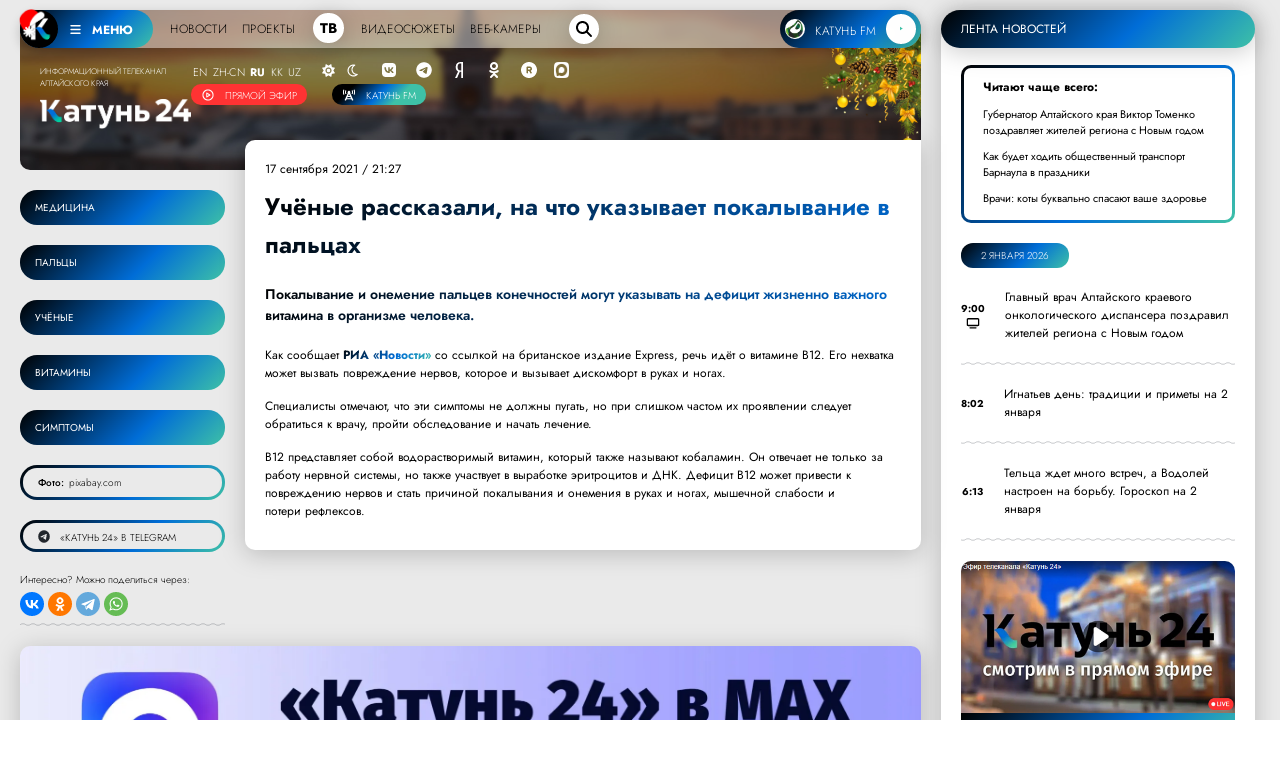

--- FILE ---
content_type: text/html; charset=UTF-8
request_url: https://katun24.ru/news/660605
body_size: 24730
content:
<!DOCTYPE html><html lang="ru" dir="ltr" prefix="og: https://ogp.me/ns#"><head><meta name="viewport" content="minimum-scale=1"/><meta name="turbo-refresh-method" content="morph"><meta charset="utf-8" /><meta name="description" content="Покалывание и онемение пальцев конечностей могут указывать на дефицит жизненно важного витамина в организме человека.,Медицина,пальцы, учёные, витамины, симптомы,Катунь" /><meta name="abstract" content="Покалывание и онемение пальцев конечностей могут указывать на дефицит жизненно важного витамина в организме человека.,Медицина,пальцы, учёные, витамины, симптомы,Катунь" /><meta name="keywords" content="Медицина,пальцы, учёные, витамины, симптомы,Катунь 24" /><meta name="geo.placename" content="Алтайский край" /><meta name="geo.region" content="RU-RU" /><link rel="canonical" href="https://katun24.ru/news/660605" /><meta name="robots" content="index, nofollow, max-image-preview:standard" /><meta name="author" content="katun24.ru" /><meta name="generator" content="katun24v2025" /><link rel="image_src" href="/files/logo.png" /><meta name="original-source" content="https://katun24.ru/news/660605" /><meta name="referrer" content="same-origin" /><meta name="rights" content="katun24.ru" /><meta property="og:site_name" content="Катунь 24" /><meta property="og:type" content="article" /><meta property="og:url" content="https://katun24.ru/news/660605" /><meta property="og:title" content="Учёные рассказали, на что указывает покалывание в пальцах" /><meta property="og:description" content="Покалывание и онемение пальцев конечностей могут указывать на дефицит жизненно важного витамина в организме человека.,Медицина,пальцы, учёные, витамины, симптомы,Катунь 24" /><meta property="og:image" content="https://katun24.ru/files/logo.png" /><meta property="og:image:url" content="https://katun24.ru/files/logo.png" /><meta property="og:locale" content="ru_RU" /><meta name="dcterms.title" content="Учёные рассказали, на что указывает покалывание в пальцах" /><meta name="dcterms.creator" content="katun24.ru" /><meta name="dcterms.subject" content="Медицина,пальцы, учёные, витамины, симптомы,Катунь 24" /><meta name="dcterms.description" content="Учёные рассказали, на что указывает покалывание в пальцах,Покалывание и онемение пальцев конечностей могут указывать на дефицит жизненно важного витамина в организме человека.,Медицина,пальцы, учёные, витамины, симптомы,Катунь 24" /><meta name="dcterms.publisher" content="katun24.ru" /><meta name="dcterms.rights" content="katun24.ru" /><meta name="Generator" content="Drupal 11 (https://www.drupal.org)" /><meta name="MobileOptimized" content="width" /><meta name="HandheldFriendly" content="true" /><meta name="viewport" content="width=device-width, initial-scale=1.0" /><link rel="icon" href="/sites/default/files/favicon-96x96.png" type="image/png" /><title>Учёные рассказали, на что указывает покалывание в пальцах</title><link rel="manifest" href="https://katun24.ru/pwa/manifest.json"/>
			<script>
				if (typeof navigator.serviceWorker !== 'undefined') {
navigator.serviceWorker.register('/pwa/sw.js')
}
			</script>
			<link rel="stylesheet" media="all" href="/sites/default/files/css/css_auYA6vUbIaK4tVUO-REpa6JeIAkfaPKqfcywME6IJqY.css?delta=0&amp;language=ru&amp;theme=k24&amp;include=eJw1ilEOwiAQRC-EJTHep1lkSrAL27BbbT29BPVnMu_NBJihzTg2UcR5ydxRfUJFI3Z3afCx7RvxRA86vqJKK8T5DYfDONf1f_mhW683v0g1HS2xBOKL2tnHNFTFS52eaig-kMI9czd-5FQk7owP-vk6ng" /><link rel="stylesheet" media="all" href="/sites/default/files/css/css_DAwRHY1y1I0t_6JbE6pf_lROlqIe3LdjG4K3Cl4NSZs.css?delta=1&amp;language=ru&amp;theme=k24&amp;include=eJw1ilEOwiAQRC-EJTHep1lkSrAL27BbbT29BPVnMu_NBJihzTg2UcR5ydxRfUJFI3Z3afCx7RvxRA86vqJKK8T5DYfDONf1f_mhW683v0g1HS2xBOKL2tnHNFTFS52eaig-kMI9czd-5FQk7owP-vk6ng" />
				<script type="text/javascript">
					(function (m, e, t, r, i, k, a) {
m[i] = m[i] || function () {
(m[i].a = m[i].a || []).push(arguments)
};
m[i].l = 1 * new Date();
for (var j = 0; j < document.scripts.length; j++) {
if (document.scripts[j].src === r) {
return;
}
}
k = e.createElement(t),
a = e.getElementsByTagName(t)[0],
k.async = 1,
k.src = r,
a.parentNode.insertBefore(k, a)
})(window, document, 'script', 'https://mc.yandex.ru/metrika/tag.js', 'ym');
ym(26295450, 'init', {
webvisor: true,
clickmap: true,
accurateTrackBounce: true,
trackLinks: true
});
				</script>
				<noscript><div><img src="https://mc.yandex.ru/watch/26295450" style="position:absolute; left:-9999px;" alt=""/></div></noscript>
				<script>
					new Image().src = "https://counter.yadro.ru/hit?r" + escape(document.referrer) + ((typeof(screen) == "undefined") ? "" : ";s" + screen.width + "*" + screen.height + "*" + (
screen.colorDepth ? screen.colorDepth : screen.pixelDepth
)) + ";u" + escape(document.URL) + ";h" + escape(document.title.substring(0, 150)) + ";" + Math.random();
				</script>
				<script src="/sites/default/files/js/js_CPhTbpdDGKhLXo0Xo96O3B16WOqJuBR3RCMWTVxtUbg.js?scope=header&amp;delta=0&amp;language=ru&amp;theme=k24&amp;include=eJxtjdEOgyAMRX8IRrLsfwhIMY0VHC3O_f0QdXvZU3NO7u31IALFwrZkhmAjUkM2rkq2XP2Movz_yAgJiiMFmxCmyYRSF0e3E1VEWTGwOe-XMbWX0_1hRsrekWZ5t_zYVYIXK55dEfusWYBNB32AYnGCLDjwNfYzasVWtpjiPgCWh5KJTLf6svqwHzqfYFc"></script>
</head><body class="smart-quotes-enabled path-node page-node-type-news"><div class="dialog-off-canvas-main-canvas" data-off-canvas-main-canvas><div class="main__wrapper"><div class="main__wrapper_content"><header role="banner"><div class="region region-header"><div class="simple--header" id="simple--header"><div class="k24_ny_corner_2"><img src="/files/k24_ny_corner.png"></div><div id="menu-player--wrapper"><div class="menu-player" id="menu-player"><div class="k24-bottom-menu"><div class="k24-bottom-menu--logo__ny"><a href="/"><img src="/files/k24_ny_head.png"></a></div><div class="k24-logo--left"><div class="k24-logo--wrapper"><span class="k24-bottom-menu--logo"><a href="/"><img src="/files/logo_white_menu.png" width="512" height="512" alt="Катунь 24"></a></span><span class="k24-bottom-menu__btn tooltip-top menu-toggle" data-tooltip="Меню портала katun24.ru"
						data-position="bottom left" id="menuToggle"><svg xmlns="http://www.w3.org/2000/svg" viewbox="0 0 640 640"><path
								d="M96 160c0-17.7 14.3-32 32-32h384c17.7 0 32 14.3 32 32s-14.3 32-32 32H128c-17.7 0-32-14.3-32-32zm0 160c0-17.7 14.3-32 32-32h384c17.7 0 32 14.3 32 32s-14.3 32-32 32H128c-17.7 0-32-14.3-32-32zm448 160c0 17.7-14.3 32-32 32H128c-17.7 0-32-14.3-32-32s14.3-32 32-32h384c17.7 0 32 14.3 32 32z" /></svg>
						МЕНЮ
					</span></div><ul><!-- <li data-tooltip="Новости Алтайского края, России и мира" data-position="bottom left"><a href="/k24-news">Новости</a></li><li data-tooltip="Программы телекомпании" data-position="bottom left"><a href="/k24-projects">Проекты</a></li><div class="tv-item" data-tooltip="Прямой эфир телеканала" data-position="bottom left"><a href="/k24">ТВ</a></div><li data-tooltip="Выпуски программ телекомпании" data-position="bottom left"><a href="/k24-video">Видеосюжеты</a></li><li data-tooltip="Специально для katun24.ru веб-камеры размещены в интересных и важных местах" data-position="bottom left"><a href="/ip-web">Веб-камеры</a></li> --><li><a href="/k24-news">Новости</a></li><li><a href="/k24-projects">Проекты</a></li><div class="tv-item"><a href="/k24">ТВ</a></div><li><a href="/k24-video">Видеосюжеты</a></li><li><a href="/ip-web">Веб-камеры</a></li></ul><div class="menu-search--block"><div class="menu-search--icon"><svg xmlns="http://www.w3.org/2000/svg" viewBox="0 0 640 640"><path
								d="M480 272c0 45.9-14.9 88.3-40 122.7l126.6 126.7c12.5 12.5 12.5 32.8 0 45.3s-32.8 12.5-45.3 0L394.7 440c-34.4 25.1-76.8 40-122.7 40-114.9 0-208-93.1-208-208S157.1 64 272 64s208 93.1 208 208zM272 416c79.5 0 144-64.5 144-144s-64.5-144-144-144-144 64.5-144 144 64.5 144 144 144z" /></svg></div><div class="menu-search--input"><form class="views-exposed-form bef-exposed-form" data-bef-auto-submit="" data-bef-auto-submit-delay="1000" data-bef-auto-submit-minimum-length="3" data-bef-auto-submit-full-form="" data-drupal-selector="views-exposed-form-solr-page-1" action="/k24-search" method="get" id="views-exposed-form-solr-page-1" accept-charset="UTF-8"><div class="form--inline clearfix"><div class="js-form-item form-item js-form-type-textfield form-type-textfield js-form-item-search-api-fulltext form-item-search-api-fulltext form-no-label"><input data-drupal-selector="edit-search-api-fulltext" type="text" id="edit-search-api-fulltext" name="search_api_fulltext" value="" size="30" maxlength="128" placeholder="Введите текст для поиска" class="form-text" /></div><div data-drupal-selector="edit-actions" class="form-actions js-form-wrapper form-wrapper" id="edit-actions"><div class="input--submit"><input data-bef-auto-submit-click="" class="js-hide button js-form-submit form-submit" data-drupal-selector="edit-submit-solr" type="submit" id="edit-submit-solr" value="искать" /></div></div></div></form></div></div></div><div class="radio-player-wrapper fade-in-right" data-tooltip="Слушайте радио Катунь FM в прямом эфире"
				data-position="bottom right" id="radio-player-wrapper" data-turbo="false"><div class="front-player-text"><a href="https://katunfm.ru"><img src="/files/kfm_logo.png" alt="Радио Катунь FM"><span>КАТУНЬ
							FM</span></a></div><div><button id="playBtn" class="play-btn"><svg id="playIcon" viewbox="0 0 24 24" style="display: block;"><path d="M8 5v14l11-7z" /></svg><svg id="pauseIcon" viewbox="0 0 24 24" style="display: none;"><path d="M6 19h4V5H6v14zm8-14v14h4V5h-4z" /></svg></button></div></div></div></div><!-- 
	Само меню --><div class="fullscreen-menu" id="fullscreenMenu"><button class="close-btn">закрыть &times;</button><div class="menu-nav"><div><div class="menu-nav--logo__wrapper"><div class="menu-nav--logo"><img src="/files/logo_white_full.png" width="5430" height="1081"
							alt="Катунь 24" "></div><div class=" menu-nav--air"><a href="/k24">Прямой эфир</a></div></div><ul><li><a href="/">Главная</a></li><li><a href="/k24-news">Новости</a></li><li><a href="/k24-projects">Проекты</a></li><li><a href="/k24-video">Видеосюжеты</a></li><li><a href="/ip-web">Веб-камеры</a></li><li><a href="/pages/about">О компании</a></li><li><a href="/k24-search">Поиск по сайту</a></li></ul><div class="menu-nav--mini"><div class="menu-nav--mini-item"><svg xmlns="http://www.w3.org/2000/svg" viewbox="0 0 640 640"><path
								d="M128 128c-35.3 0-64 28.7-64 64v256c0 35.3 28.7 64 64 64h384c35.3 0 64-28.7 64-64V192c0-35.3-28.7-64-64-64H128zm352 120v144c0 13.3-10.7 24-24 24-7.1 0-13.5-3.1-17.9-8-10.2 5.1-21.8 8-34.1 8-42 0-76-34-76-76s34-76 76-76c9.9 0 19.3 1.9 28 5.3V248c0-13.3 10.7-24 24-24s24 10.7 24 24zm-48 92c0-15.5-12.5-28-28-28s-28 12.5-28 28 12.5 28 28 28 28-12.5 28-28zm-208-68c-8.8 0-16 7.2-16 16v32h48v-32c0-8.8-7.2-16-16-16h-16zm32 96h-48v24c0 13.3-10.7 24-24 24s-24-10.7-24-24V288c0-35.3 28.7-64 64-64h16c35.3 0 64 28.7 64 64v104c0 13.3-10.7 24-24 24s-24-10.7-24-24v-24z" /></svg><a href="/pages/advertising">Реклама на Катунь 24</a></div><div class="menu-nav--mini-item"><svg xmlns="http://www.w3.org/2000/svg" viewbox="0 0 640 640"><path
								d="M75.9 112C51.7 112 32 131.7 32 155.9v328.2c0 24.3 19.7 43.9 43.9 43.9 5.5 0 10.7-1 15.7-2.9C104.5 520.2 195 488 320 488s215.5 32.3 228.4 37.1c5 1.9 10.2 2.9 15.7 2.9 24.3 0 43.9-19.7 43.9-43.9V155.9c0-24.3-19.7-43.9-43.9-43.9-5.5 0-10.7 1-15.7 2.9C535.5 119.8 445 152 320 152s-215.5-32.3-228.4-37.1c-5-1.9-10.2-2.9-15.7-2.9zM104 240c0-22.1 17.9-40 40-40s40 17.9 40 40-17.9 40-40 40-40-17.9-40-40zm264.1-16c7.5 0 14.6 3.6 19.1 9.6l124.5 166.6c5.9 7.9 6.4 18.5 1.3 26.9a23.81 23.81 0 0 1-24.5 11.1c-45.8-7.8-103.3-14.2-168.4-14.2-65.6 0-123.4 6.5-169.3 14.4-9.8 1.7-19.7-2.9-24.7-11.5s-4.3-19.4 1.9-27.2l69.3-86.7c4.6-5.7 11.5-9 18.7-9 7.2 0 14.2 3.3 18.7 9l27.5 34.4 86.7-113.9c4.6-6 11.7-9.5 19.2-9.5z" /></svg><a href="https://disk.yandex.ru/d/kuVrZSO4uCaxxw" target="blank">Логотипы Катунь 24</a></div></div></div><div class="menu-nav--section__right"><div class="menu-nav--section__right-title">Разделы</div><div class="views-element-container"><div class="view view-menu-sections view-id-menu_sections view-display-id-block_1 js-view-dom-id-6fb8515f2b2c6e8a7d29183e9d5ad743d8b0fd41f9ef4a79336febe189d86ccb"><div class="menu-nav--section__right--wrapper">
  -  <div class="menu-nav--section__right-link"><a href="/razdely/obschestvo" hreflang="ru">Общество</a></div>  -  <div class="menu-nav--section__right-link"><a href="/razdely/ekonomika" hreflang="ru">Экономика</a></div>  -  <div class="menu-nav--section__right-link"><a href="/razdely/kultura" hreflang="ru">Культура</a></div>  -  <div class="menu-nav--section__right-link"><a href="/razdely/selskoe-khozyaystvo" hreflang="ru">Сельское хозяйство</a></div>  -  <div class="menu-nav--section__right-link"><a href="/razdely/nedvizhimost" hreflang="ru">Недвижимость</a></div>  -  <div class="menu-nav--section__right-link"><a href="/razdely/proisshestviya" hreflang="ru">Происшествия</a></div>  -  <div class="menu-nav--section__right-link"><a href="/razdely/zhkkh" hreflang="ru">ЖКХ</a></div>  -  <div class="menu-nav--section__right-link"><a href="/razdely/sport" hreflang="ru">Спорт</a></div>  -  <div class="menu-nav--section__right-link"><a href="/razdely/prochee" hreflang="ru">Прочее</a></div>  -  <div class="menu-nav--section__right-link"><a href="/razdely/pogoda" hreflang="ru">Погода</a></div>  -  <div class="menu-nav--section__right-link"><a href="/razdely/sobytiya" hreflang="ru">События</a></div>  -  <div class="menu-nav--section__right-link"><a href="/razdely/turizm" hreflang="ru">Туризм</a></div>  -  <div class="menu-nav--section__right-link"><a href="/razdely/ekologiya" hreflang="ru">Экология</a></div>  -  <div class="menu-nav--section__right-link"><a href="/razdely/politika" hreflang="ru">Политика</a></div>  -  <div class="menu-nav--section__right-link"><a href="/razdely/medicina" hreflang="ru">Медицина</a></div>  -  <div class="menu-nav--section__right-link"><a href="/razdely/obrazovanie-i-nauka" hreflang="ru">Образование и наука</a></div></div></div></div></div><div class="news--block-2__radio--menu"><svg xmlns="http://www.w3.org/2000/svg" viewbox="0 0 640 640"><path
						d="M91.6 73.8c-12.3-5-26.3.9-31.2 13.2C47.2 119.5 40 154.9 40 192c0 37.1 7.2 72.5 20.4 105 5 12.3 19 18.2 31.3 13.2s18.2-19 13.2-31.3C94 252.2 88 222.8 88 192c0-30.8 6-60.2 16.9-87 5-12.3-1-26.3-13.2-31.3zm456.8 0c-12.3 5-18.2 19-13.2 31.3 10.9 26.8 16.9 56.2 16.9 87 0 30.8-6 60.2-16.9 87-5 12.3 1 26.3 13.2 31.3s26.3-1 31.3-13.2c13.1-32.5 20.4-67.9 20.4-105 0-37.1-7.2-72.5-20.4-105-5-12.3-19-18.2-31.3-13.2zM372.1 229.2c7.5-10.5 11.9-23.3 11.9-37.2 0-35.3-28.7-64-64-64s-64 28.7-64 64c0 13.9 4.4 26.7 11.9 37.2l-137 301.6c-7.3 16.1-.2 35.1 15.9 42.4 16.1 7.3 35.1.2 42.4-15.9l20.6-45.2h220.6l20.6 45.2c7.3 16.1 26.3 23.2 42.4 15.9 16.1-7.3 23.2-26.3 15.9-42.4L372.1 229.2zM408.5 464h-177l21.8-48h133.3l21.8 48zM320 269.3l44.8 98.7h-89.7l44.8-98.7zM195.3 137.6c5.3-12.1-.2-26.3-12.4-31.6-12.2-5.3-26.3.2-31.6 12.4C141.5 141 136 165.9 136 192c0 26.1 5.5 51 15.3 73.6 5.3 12.1 19.5 17.7 31.6 12.4 12.1-5.3 17.7-19.5 12.4-31.6-7.3-16.6-11.3-35-11.3-54.4s4-37.8 11.3-54.4zm293.4-19.2c-5.3-12.1-19.5-17.7-31.6-12.4-12.1 5.3-17.7 19.5-12.4 31.6 7.3 16.6 11.3 35 11.3 54.4s-4 37.8-11.3 54.4c-5.3 12.1.2 26.3 12.4 31.6 12.2 5.3 26.3-.2 31.6-12.4C498.5 243 504 218.1 504 192c0-26.1-5.5-51-15.3-73.6z" /></svg><a href="https://katunfm.ru" target="_blank">Радиостанция Катунь FM</a></div></div><div class="menu-nav--tv"><div><div class="menu-nav--tv-title--poject">Проекты телеканала</div><div class="views-element-container"><div class="video-projects-3"><div class="video-projects-3__wrapper"><div class="video-projects-3__video"><a href="/proekty/vypusk-novostey" hreflang="ru"><img loading="lazy" src="/sites/default/files/styles/projects_menu/public/2025-07/novosti_39.jpg.webp?itok=TfmcnCcB" width="256" height="150" alt="" class="image-style-projects-menu" /></a></div><div class="video-projects-3__title"><a href="/proekty/vypusk-novostey" hreflang="ru">Выпуск новостей</a></div></div><div class="video-projects-3__wrapper"><div class="video-projects-3__video"><a href="/proekty/novoe-utro" hreflang="ru"><img loading="lazy" src="/sites/default/files/styles/projects_menu/public/2025-07/novoeutro_4.jpg.webp?itok=EimOugAV" width="256" height="150" alt="" class="image-style-projects-menu" /></a></div><div class="video-projects-3__title"><a href="/proekty/novoe-utro" hreflang="ru">Новое утро</a></div></div><div class="video-projects-3__wrapper"><div class="video-projects-3__video"><a href="/proekty/intervyu-dnya" hreflang="ru"><img loading="lazy" src="/sites/default/files/styles/projects_menu/public/2025-07/id_150_0.jpg.webp?itok=PWkfxz2D" width="256" height="150" alt="" class="image-style-projects-menu" /></a></div><div class="video-projects-3__title"><a href="/proekty/intervyu-dnya" hreflang="ru">Интервью дня</a></div></div><div class="video-projects-3__wrapper"><div class="video-projects-3__video"><a href="/proekty/100-professiy" hreflang="ru"><img loading="lazy" src="/sites/default/files/styles/projects_menu/public/default_images/default_k24_1.jpg.webp?itok=IZi-G8bM" width="256" height="150" alt="" class="image-style-projects-menu" /></a></div><div class="video-projects-3__title"><a href="/proekty/100-professiy" hreflang="ru">100 профессий</a></div></div><div class="video-projects-3__wrapper"><div class="video-projects-3__video"><a href="/proekty/nashi" hreflang="ru"><img loading="lazy" src="/sites/default/files/styles/projects_menu/public/2025-07/nashi_3.jpg.webp?itok=ZZ3wxBvl" width="256" height="150" alt="" class="image-style-projects-menu" /></a></div><div class="video-projects-3__title"><a href="/proekty/nashi" hreflang="ru">«Наши»</a></div></div><div class="video-projects-3__wrapper"><div class="video-projects-3__video"><a href="/proekty/katun-v-teme" hreflang="ru"><img loading="lazy" src="/sites/default/files/styles/projects_menu/public/2025-07/vteme.jpg.webp?itok=J6eTndCC" width="256" height="150" alt="" class="image-style-projects-menu" /></a></div><div class="video-projects-3__title"><a href="/proekty/katun-v-teme" hreflang="ru">«Катунь. В теме»</a></div></div></div></div><div class="menu-nav--tv-title--poject-bottom"><a href="/k24-projects">Все проекты</a></div></div><div class="news--block-2__tv--menu"><svg xmlns="http://www.w3.org/2000/svg" viewbox="0 0 640 640"><path
						d="M320 112c114.9 0 208 93.1 208 208s-93.1 208-208 208-208-93.1-208-208 93.1-208 208-208zm0 464c141.4 0 256-114.6 256-256S461.4 64 320 64 64 178.6 64 320s114.6 256 256 256zm-43.5-364.5c-7.4-4.5-16.7-4.7-24.3-.5-7.6 4.2-12.2 12.3-12.2 21v176c0 8.7 4.7 16.7 12.3 20.9 7.6 4.2 16.8 4.1 24.3-.5l144-88c7.1-4.4 11.5-12.1 11.5-20.5s-4.4-16.1-11.5-20.5l-144-88zM362 320l-74 45.2v-90.4l74 45.2z" /></svg><a href="/k24">Прямой эфир телеканала Катунь 24</a></div></div><div class="menu-nav--section"><div><div class="menu-nav--tv-title">Популярные материалы</div><div class="views-element-container"><div class="view view-menu-popular view-id-menu_popular view-display-id-block_1 js-view-dom-id-0b6dfc89bd022f83885787917ead78cd33b85ac2dc24a3b5cb8ddfac0c468bcb"><div class="view-content"><div class="sections-block-3__wrapper"><div class="sections-block-3__title"><a href="/news/844429" hreflang="ru">Губернатор Алтайского края Виктор Томенко поздравляет жителей региона с Новым годом</a></div></div><div class="sections-block-3__wrapper"><div class="sections-block-3__title"><a href="/news/844201" hreflang="ru">Как будет ходить общественный транспорт Барнаула в праздники</a></div></div><div class="sections-block-3__wrapper"><div class="sections-block-3__title"><a href="/news/844436" hreflang="ru">Врачи: коты буквально спасают ваше здоровье</a></div></div><div class="sections-block-3__wrapper"><div class="sections-block-3__title"><a href="/news/844437" hreflang="ru">В Алтайском крае 1 января 2026 года родился первый ребёнок</a></div></div><div class="sections-block-3__wrapper"><div class="sections-block-3__title"><a href="/news/844415" hreflang="ru">Синоптики рассказали, какая погода будет в январе в Алтайском крае</a></div></div><div class="sections-block-3__wrapper"><div class="sections-block-3__title"><a href="/news/844414" hreflang="ru">Как будет работать общественный транспорт в новогодние праздники в Рубцовске</a></div></div><div class="sections-block-3__wrapper"><div class="sections-block-3__title"><a href="/news/844433" hreflang="ru">Барнаульцы начинают 2026 год с трезвой пробежки. Видео</a></div></div><div class="sections-block-3__wrapper"><div class="sections-block-3__title"><a href="/news/844420" hreflang="ru">Как работает почта в праздничные дни в Алтайском крае</a></div></div></div></div></div></div><div class="menu-nav--tv-link"><svg xmlns="http://www.w3.org/2000/svg" viewbox="0 0 640 640"><path
						d="M96 160c0-35.3 28.7-64 64-64h320c35.3 0 64 28.7 64 64v320c0 35.3-28.7 64-64 64H160c-35.3 0-64-28.7-64-64V160zm64 0v64h64v-64h-64zm320 0H288v64h192v-64zM160 288v64h64v-64h-64zm320 0H288v64h192v-64zM160 416v64h64v-64h-64zm320 0H288v64h192v-64z" /></svg><a href="/k24#tvprog--page-1__time-title">Программа передач на неделю</a></div></div></div></div>
<script>
const audio = new Audio();
						const playBtn = document.getElementById('playBtn');
						const playIcon = document.getElementById('playIcon');
						const pauseIcon = document.getElementById('pauseIcon');
						const HLS_STREAM_URL = 'https://live.katun24.ru:8082/123/123/video.m3u8';
						let hls;
						if (Hls.isSupported()) {
							hls = new Hls();
							hls.loadSource(HLS_STREAM_URL);
							hls.attachMedia(audio);
							hls.on(Hls.Events.MANIFEST_PARSED, () => {
								playBtn.disabled = false;
							});
						} else if (audio.canPlayType('application/vnd.apple.mpegurl')) {
							audio.src = HLS_STREAM_URL;
							audio.addEventListener('loadedmetadata', () => {
								playBtn.disabled = false;
							});
						}
						playBtn.addEventListener('click', () => {
							if (audio.paused) {
								audio.play().then(() => {
									playIcon.style.display = 'none';
									pauseIcon.style.display = 'block';
									playBtn.classList.add('pulse-animation');
								}).catch(e => {
									console.error('Ошибка воспроизведения:', e);
								});
							} else {
								audio.pause();
								playIcon.style.display = 'block';
								pauseIcon.style.display = 'none';
								playBtn.classList.remove('pulse-animation');
							}
						});
						if (hls) {
							hls.on(Hls.Events.ERROR, (event, data) => {
								if (data.fatal) {
									switch (data.type) {
										case Hls.ErrorTypes.NETWORK_ERROR: hls.startLoad();
											break;
										case Hls.ErrorTypes.MEDIA_ERROR: hls.recoverMediaError();
											break;
									}
								}
							});
						}
						audio.addEventListener('ended', () => {
							playIcon.style.display = 'block';
							pauseIcon.style.display = 'none';
							playBtn.classList.remove('pulse-animation');
						});
				
</script>
<div class="news--block-main"><div class="news--block-2__header"><div class="news--block-2__logo_wrapper"><div class="news--block-2__name">Информационный телеканал <br> Алтайского края</div><div class="news--block-2__logo"><a href="/"><img src="/files/logo_white_full_red_horse_2026.png" width="5430" height="1081" alt="Катунь 24"></a></div><div class="news--block-2__logo_simple"><a href="/"><img src="/files/logo_white_full.png" width="5430" height="1081" alt="Катунь 24"></a></div></div><div  class="news--block-2__bottom--wrapper" id="news--block-2__bottom--wrapper"><div><div class="news--block-2__bottom fade-in-right" id="news--block-2__bottom"><div><div class="gtranslate_wrapper"></div><script>window.gtranslateSettings = {"switcher_horizontal_position":"inline","switcher_vertical_position":"inline","horizontal_position":"inline","vertical_position":"inline","float_switcher_open_direction":"top","switcher_open_direction":"bottom","default_language":"ru","native_language_names":1,"detect_browser_language":0,"add_new_line":1,"select_language_label":"Select Language","flag_size":32,"flag_style":"2d","globe_size":60,"alt_flags":[],"wrapper_selector":".gtranslate_wrapper","url_structure":"none","custom_domains":null,"languages":["en","zh-CN","ru","kk","uz"],"custom_css":""}</script><script>(function(){var js = document.createElement('script');js.setAttribute('src', '/modules/contrib/gtranslate/js/lc.js');js.setAttribute('data-gt-orig-url', '/news/660605');js.setAttribute('data-gt-orig-domain', 'katun24.ru');document.body.appendChild(js);})();</script></div><div id="theme-toggle" class="dark-mode-block"><span class="d-block-dark"><svg xmlns="http://www.w3.org/2000/svg" viewBox="0 0 640 640"><path d="M210.2 53.9c7.4-3.1 15.8-2.2 22.5 2.2l87.8 58.2 87.8-58.2c6.7-4.4 15.1-5.2 22.5-2.2s12.6 9.6 14.2 17.4l20.9 103.2 103.2 20.9c7.8 1.6 14.4 7 17.4 14.3 3 7.3 2.2 15.8-2.2 22.5L526.1 320l58.2 87.8c4.4 6.7 5.2 15.1 2.2 22.5s-9.6 12.8-17.4 14.3l-103.3 20.8L445 568.7c-1.6 7.8-7 14.4-14.3 17.4-7.3 3-15.8 2.2-22.5-2.2l-87.8-58.2-87.8 58.2c-6.7 4.4-15.1 5.2-22.5 2.2s-12.8-9.6-14.3-17.4L175 465.4 71.7 444.5c-7.8-1.6-14.4-7-17.4-14.3-3-7.3-2.2-15.8 2.2-22.5l58.2-87.7-58.2-87.8c-4.4-6.7-5.2-15.1-2.2-22.5s9.6-12.8 17.4-14.3L175 174.6l20.9-103.3c1.6-7.8 7-14.4 14.3-17.4zM239.6 320c0-44.4 36-80.4 80.4-80.4 44.4 0 80.4 36 80.4 80.4 0 44.4-36 80.4-80.4 80.4-44.4 0-80.4-36-80.4-80.4zm208.8 0c0-70.9-57.5-128.4-128.4-128.4S191.6 249.1 191.6 320 249.1 448.4 320 448.4 448.4 390.9 448.4 320z"/></svg></span><span class="d-block-light"><svg xmlns="http://www.w3.org/2000/svg" viewBox="0 0 640 640"><path d="M303.3 112.7C196.2 121.2 112 210.8 112 320c0 114.9 93.1 208 208 208 33.3 0 64.7-7.8 92.6-21.7C309.2 482.9 232 390.5 232 280c0-65.8 27.4-125.1 71.3-167.3zM64 320C64 178.6 178.6 64 320 64c19.4 0 38.4 2.2 56.7 6.3 9.9 2.2 17.3 10.5 18.5 20.5 1.2 10-4 19.8-13.1 24.4C321.5 145.4 280 207.9 280 280c0 101.6 82.4 184 184 184 5 0 9.9-.2 14.8-.6 10.1-.8 19.6 4.8 23.8 14.1 4.2 9.3 2 20.1-5.3 27.1-46 44.2-108.5 71.4-177.3 71.4-141.4 0-256-114.6-256-256z"/></svg></span></div>
<script>
// Dark mode
var toggle = document.getElementById("theme-toggle");
var storedTheme = localStorage.getItem('theme') || (window.matchMedia("(prefers-color-scheme: dark)").matches ? "dark" : "light");
if (storedTheme)
    document.documentElement.setAttribute('data-theme', storedTheme)
toggle.onclick = function() {
    var currentTheme = document.documentElement.getAttribute("data-theme");
    var targetTheme = "light";
    if (currentTheme === "light") {
        targetTheme = "dark";
    }
    document.documentElement.setAttribute('data-theme', targetTheme)
    localStorage.setItem('theme', targetTheme);
};
</script>
<div><ul class="news--block-2__top_right_social"><li><a href="https://vk.com/tvkatun24" target="_blank"><svg xmlns="http://www.w3.org/2000/svg" viewBox="0 0 640 640"><path d="M127.5 127.5C96 159 96 209.7 96 311v18c0 101.3 0 152 31.5 183.5S209.7 544 311 544h17.9c101.4 0 152.1 0 183.5-31.5C543.8 481 544 430.3 544 329v-17.9c0-101.4 0-152.1-31.5-183.5C481 96.2 430.3 96 329 96h-18c-101.3 0-152 0-183.5 31.5zm44.1 104.8h51.1c1.7 85.5 39.4 121.7 69.3 129.2V232.3h48.2V306c29.5-3.2 60.5-36.8 70.9-73.7h48.2c-3.9 19.2-11.8 37.3-23.1 53.3s-25.7 29.5-42.5 39.6c18.7 9.3 35.2 22.4 48.4 38.5 13.2 16.1 22.9 34.9 28.3 55h-53c-4.9-17.5-14.8-33.1-28.6-45-13.8-11.9-30.7-19.4-48.7-21.6v66.6h-5.8c-102.1 0-160.3-70-162.8-186.5z"/></svg></a></li><li><a href="https://t.me/katun24new" target="_blank"><svg xmlns="http://www.w3.org/2000/svg" viewBox="0 0 640 640"><path d="M320 72C183 72 72 183 72 320s111 248 248 248 248-111 248-248S457 72 320 72zm115 168.7c-3.7 39.2-19.9 134.4-28.1 178.3-3.5 18.6-10.3 24.8-16.9 25.4-14.4 1.3-25.3-9.5-39.3-18.7-21.8-14.3-34.2-23.2-55.3-37.2-24.5-16.1-8.6-25 5.3-39.5 3.7-3.8 67.1-61.5 68.3-66.7.2-.7.3-3.1-1.2-4.4-1.5-1.3-3.6-.8-5.1-.5-2.2.5-37.1 23.5-104.6 69.1-9.9 6.8-18.9 10.1-26.9 9.9-8.9-.2-25.9-5-38.6-9.1-15.5-5-27.9-7.7-26.8-16.3.6-4.5 6.7-9 18.4-13.7 72.3-31.5 120.5-52.3 144.6-62.3 68.9-28.6 83.2-33.6 92.5-33.8 2.1 0 6.6.5 9.6 2.9 2 1.7 3.2 4.1 3.5 6.7.5 3.2.6 6.5.4 9.8z"/></svg></a></li><li><a href="https://dzen.ru/k24" target="_blank"><svg xmlns="http://www.w3.org/2000/svg" viewBox="0 0 640 640"><path d="M345.1 379.8 257.7 576H194l96-209.8c-45.1-22.9-75.2-64.4-75.2-141.1-.1-107.4 68-161.1 148.9-161.1H446v512h-55.1V379.8h-45.8zm45.8-269.3h-29.4c-44.4 0-87.4 29.4-87.4 114.6 0 82.3 39.4 108.8 87.4 108.8h29.4V110.5z"/></svg></a></li><li><a href="https://ok.ru/group/52146794660011" target="_blank"><svg xmlns="http://www.w3.org/2000/svg" viewBox="0 0 640 640"><path d="M435.1 398c-27.4 17.4-65.1 24.3-90 26.9l20.9 20.6 76.3 76.3c27.9 28.6-17.5 73.3-45.7 45.7-19.1-19.4-47.1-47.4-76.3-76.6L244 567.4c-28.2 27.5-73.6-17.6-45.4-45.7 19.4-19.4 47.1-47.4 76.3-76.3l20.6-20.6c-24.6-2.6-62.9-9.1-90.6-26.9-32.6-21-46.9-33.3-34.3-59 7.4-14.6 27.7-26.9 54.6-5.7 0 0 36.3 28.9 94.9 28.9 58.6 0 94.9-28.9 94.9-28.9 26.9-21.1 47.1-8.9 54.6 5.7 12.4 25.7-1.9 38-34.5 59.1zm14.6-204.7c.1 71.6-57.9 129.8-129.5 129.9-71.6.1-129.8-57.9-129.9-129.5-.1-71.6 57.9-129.8 129.5-129.9 71.6-.1 129.8 57.9 129.9 129.5zm-193.4.4c.1 35.2 28.7 63.6 63.9 63.5 35.2-.1 63.6-28.7 63.5-63.9-.1-35.2-28.7-63.6-63.9-63.5-35.2.1-63.6 28.7-63.5 63.9z"/></svg></a></li><li><a href="https://rutube.ru/u/tvkatun24/" target="_blank"><svg xmlns="http://www.w3.org/2000/svg" viewBox="0 0 640 640"><path d="M320 576c141.4 0 256-114.6 256-256S461.4 64 320 64 64 178.6 64 320s114.6 256 256 256zm-56-368h80c39.8 0 72 32.2 72 72 0 28.9-17 53.8-41.6 65.3l30.2 50.3c6.8 11.4 3.1 26.1-8.2 32.9-11.3 6.8-26.1 3.1-32.9-8.2l-41-68.3h-34.4v56c0 13.3-10.7 24-24 24s-24-10.7-24-24V232c0-13.3 10.7-24 24-24zm72 96h8c13.3 0 24-10.7 24-24s-10.7-24-24-24h-56v48h48z"/></svg></a></li><li class="max-messanger"><a href="https://max.ru/tvkatun24" target="_blank"><svg xmlns="http://www.w3.org/2000/svg" xmlns:xlink="http://www.w3.org/1999/xlink" viewBox="0 0 64 64"><image xlink:href="[data-uri]"/></svg></a></li></ul></div></div></div><div class="news--block-2--air"><div class="news--block-2__tv"><svg xmlns="http://www.w3.org/2000/svg" viewBox="0 0 640 640"><path d="M320 112c114.9 0 208 93.1 208 208s-93.1 208-208 208-208-93.1-208-208 93.1-208 208-208zm0 464c141.4 0 256-114.6 256-256S461.4 64 320 64 64 178.6 64 320s114.6 256 256 256zm-43.5-364.5c-7.4-4.5-16.7-4.7-24.3-.5-7.6 4.2-12.2 12.3-12.2 21v176c0 8.7 4.7 16.7 12.3 20.9 7.6 4.2 16.8 4.1 24.3-.5l144-88c7.1-4.4 11.5-12.1 11.5-20.5s-4.4-16.1-11.5-20.5l-144-88zM362 320l-74 45.2v-90.4l74 45.2z"/></svg><a href="/k24">Прямой эфир</a></div><div class="news--block-2__radio"><svg xmlns="http://www.w3.org/2000/svg" viewBox="0 0 640 640"><path d="M91.6 73.8c-12.3-5-26.3.9-31.2 13.2C47.2 119.5 40 154.9 40 192c0 37.1 7.2 72.5 20.4 105 5 12.3 19 18.2 31.3 13.2s18.2-19 13.2-31.3C94 252.2 88 222.8 88 192c0-30.8 6-60.2 16.9-87 5-12.3-1-26.3-13.2-31.3zm456.8 0c-12.3 5-18.2 19-13.2 31.3 10.9 26.8 16.9 56.2 16.9 87 0 30.8-6 60.2-16.9 87-5 12.3 1 26.3 13.2 31.3s26.3-1 31.3-13.2c13.1-32.5 20.4-67.9 20.4-105 0-37.1-7.2-72.5-20.4-105-5-12.3-19-18.2-31.3-13.2zM372.1 229.2c7.5-10.5 11.9-23.3 11.9-37.2 0-35.3-28.7-64-64-64s-64 28.7-64 64c0 13.9 4.4 26.7 11.9 37.2l-137 301.6c-7.3 16.1-.2 35.1 15.9 42.4 16.1 7.3 35.1.2 42.4-15.9l20.6-45.2h220.6l20.6 45.2c7.3 16.1 26.3 23.2 42.4 15.9 16.1-7.3 23.2-26.3 15.9-42.4L372.1 229.2zM408.5 464h-177l21.8-48h133.3l21.8 48zM320 269.3l44.8 98.7h-89.7l44.8-98.7zM195.3 137.6c5.3-12.1-.2-26.3-12.4-31.6-12.2-5.3-26.3.2-31.6 12.4C141.5 141 136 165.9 136 192c0 26.1 5.5 51 15.3 73.6 5.3 12.1 19.5 17.7 31.6 12.4 12.1-5.3 17.7-19.5 12.4-31.6-7.3-16.6-11.3-35-11.3-54.4s4-37.8 11.3-54.4zm293.4-19.2c-5.3-12.1-19.5-17.7-31.6-12.4-12.1 5.3-17.7 19.5-12.4 31.6 7.3 16.6 11.3 35 11.3 54.4s-4 37.8-11.3 54.4c-5.3 12.1.2 26.3 12.4 31.6 12.2 5.3 26.3-.2 31.6-12.4C498.5 243 504 218.1 504 192c0-26.1-5.5-51-15.3-73.6z"/></svg><a href="https://katunfm.ru" target="_blank">Катунь FM</a></div></div></div></div></div></div></div></header><main role="main" class="main-block"><div class="region region-content"><div id="block-k24-soderzhimoestranicy" class="block block-system block-system-main-block"><article class="node node--type-news node--view-mode-full"><div class="node--news__main"><div id="node--news__extra" class="node--news__extra"><div class="node--news__tags"><div class="node--news__tag"><div class="field field--name-field-news-section field--type-entity-reference field--label-hidden field__items"><div class="field__item"><a href="/razdely/medicina" hreflang="ru">Медицина</a></div></div></div><div class="node--news__tag"><div class="field field--name-field-news-tags field--type-entity-reference field--label-hidden field__items"><div class="field__item"><a href="/tegi/palcy" hreflang="ru">пальцы</a></div><div class="field__item"><a href="/tegi/uchyonye-0" hreflang="ru"> учёные</a></div><div class="field__item"><a href="/tegi/vitaminy-0" hreflang="ru"> витамины</a></div><div class="field__item"><a href="/tegi/simptomy-0" hreflang="ru"> симптомы</a></div></div></div><div class="node--news__cover_source"><span>Фото:</span><div class="field field--name-field-news-cover-source field--type-string field--label-hidden field__item">pixabay.com</div></div></div><div class="node--news__body--bottom__telegram"><svg xmlns="http://www.w3.org/2000/svg" viewBox="0 0 512 512"><path d="M256 8a248 248 0 1 0 0 496 248 248 0 1 0 0-496zM371 176.7c-3.7 39.2-19.9 134.4-28.1 178.3-3.5 18.6-10.3 24.8-16.9 25.4-14.4 1.3-25.3-9.5-39.3-18.7-21.8-14.3-34.2-23.2-55.3-37.2-24.5-16.1-8.6-25 5.3-39.5 3.7-3.8 67.1-61.5 68.3-66.7 .2-.7 .3-3.1-1.2-4.4s-3.6-.8-5.1-.5c-2.2 .5-37.1 23.5-104.6 69.1-9.9 6.8-18.9 10.1-26.9 9.9-8.9-.2-25.9-5-38.6-9.1-15.5-5-27.9-7.7-26.8-16.3 .6-4.5 6.7-9 18.4-13.7 72.3-31.5 120.5-52.3 144.6-62.3 68.9-28.6 83.2-33.6 92.5-33.8 2.1 0 6.6 .5 9.6 2.9 2 1.7 3.2 4.1 3.5 6.7 .5 3.2 .6 6.5 .4 9.8z"/></svg><a href="https://t.me/katun24new" target="_blank">"Катунь 24" в Telegram</a></div><div id="installButton" class="node--news__body--bottom__install install-btn" style="display: none;"><svg xmlns="http://www.w3.org/2000/svg" viewBox="0 0 448 512"><path d="M256 32c0-17.7-14.3-32-32-32s-32 14.3-32 32l0 210.7-41.4-41.4c-12.5-12.5-32.8-12.5-45.3 0s-12.5 32.8 0 45.3l96 96c12.5 12.5 32.8 12.5 45.3 0l96-96c12.5-12.5 12.5-32.8 0-45.3s-32.8-12.5-45.3 0L256 242.7 256 32zM64 320c-35.3 0-64 28.7-64 64l0 32c0 35.3 28.7 64 64 64l320 0c35.3 0 64-28.7 64-64l0-32c0-35.3-28.7-64-64-64l-46.9 0-56.6 56.6c-31.2 31.2-81.9 31.2-113.1 0L110.9 320 64 320zm304 56a24 24 0 1 1 0 48 24 24 0 1 1 0-48z"/></svg><span>Установить приложение</span></div><div class="node--news__body--bottom">
<script src="https://yastatic.net/share2/share.js"></script>
<div class="ya-share--wrapper"><div class="ya-share--text">Интересно? Можно поделиться через:</div><div class="ya-share2" data-curtain data-shape="round" data-services="vkontakte,odnoklassniki,telegram,whatsapp"></div></div></div><div id="node--news__extra--more" class="node--news__extra--more"><div class="node--news__extra--more--header">Читайте также:</div><div class="node--news__extra--more--item"><div class="views-element-container"><div class="view view-solr view-id-solr view-display-id-block_1 js-view-dom-id-c48c8ad19fb5e1ed1cd8086223e3367203d9038bc07b4c8a06d4806fc48be80b"><div class="view-content"><div class="node--news__extra--more--item"><div class="node--news__extra--more--title"><a href="/news/842732" hreflang="ru">10-летний мальчик лишился пальцев, подняв купюру со взрывчаткой в Красногорске </a></div></div><div class="node--news__extra--more--item"><div class="node--news__extra--more--title"><a href="/news/842780" hreflang="ru">Более 60 неизвестных вирусов нашли учёные в России </a></div></div><div class="node--news__extra--more--item"><div class="node--news__extra--more--title"><a href="/news/841418" hreflang="ru">Кардиолог из Барнаула рассказал, как правильно тренировать сердце</a></div></div><div class="node--news__extra--more--item"><div class="node--news__extra--more--title"><a href="/news/842112" hreflang="ru">Врач из Барнаула рассказала, как выявить признаки аллергии</a></div></div><div class="node--news__extra--more--item"><div class="node--news__extra--more--title"><a href="/news/842585" hreflang="ru">Врач из Барнаула рассказала, как перестать травмировать свою кожу</a></div></div></div></div></div></div></div></div><div class="node--news__row"><div class="node--news__body"><div><div class="node--news__wrapper"><div class="node--news__date">17 сентября 2021 / 21:27</div><div class="node--news__title"><h1><span class="field field--name-title field--type-string field--label-hidden">Учёные рассказали, на что указывает покалывание в пальцах</span></h1></div><div class="node--news__anons"><div class="text-formatted field field--name-field-news-anons field--type-text-long field--label-hidden field__item"><p>Покалывание и онемение пальцев конечностей могут указывать на дефицит жизненно важного витамина в организме&nbsp;человека.</p></div></div><div class="node--news__text"><div class="text-formatted field field--name-field-news-body field--type-text-long field--label-hidden field__item"><p>Как сообщает <a href="https://ria.ru/20210917/vitamin-1750435091.html" rel="nofollow">РИА «Новости»</a> со ссылкой на британское издание Express, речь идёт о витамине B12. Его нехватка может вызвать повреждение нервов, которое и вызывает дискомфорт в руках и&nbsp;ногах.</p><p>Специалисты отмечают, что эти симптомы не должны пугать, но при слишком частом их проявлении следует обратиться к врачу, пройти обследование и начать&nbsp;лечение.</p><p>В12 представляет собой водорастворимый витамин, который также называют кобаламин. Он отвечает не только за работу нервной системы, но также участвует в выработке эритроцитов и ДНК. Дефицит B12 может привести к повреждению нервов и стать причиной покалывания и онемения в руках и ногах, мышечной слабости и потери&nbsp;рефлексов.</p></div></div><div class="node--news__bundles"></div></div></div></div></div></article>
 <script>

class PWAInstallButton {
  constructor(buttonId) {
    this.installButton = document.getElementById(buttonId);
    this.deferredPrompt = null;
    
    this.init();
  }
  
  init() {

    if (this.isInstalled()) {
      this.hideButton();
      return;
    }
    

    window.addEventListener('beforeinstallprompt', (e) => {
      e.preventDefault();
      this.deferredPrompt = e;
      this.showButton();
    });
    

    window.addEventListener('appinstalled', () => {
      this.hideButton();
      this.deferredPrompt = null;
    });
    

    this.installButton.addEventListener('click', () => {
      this.installApp();
    });
  }
  
  isInstalled() {
    return window.matchMedia('(display-mode: standalone)').matches;
  }
  
  showButton() {
    this.installButton.style.display = 'block';
  }
  
  hideButton() {
    this.installButton.style.display = 'none';
  }
  
  async installApp() {
    if (!this.deferredPrompt) return;
    
    this.deferredPrompt.prompt();
    const { outcome } = await this.deferredPrompt.userChoice;
    
    if (outcome === 'accepted') {
      console.log('PWA установлено');
      this.hideButton();
    }
    
    this.deferredPrompt = null;
  }
}

const pwaButton = new PWAInstallButton('installButton');

    </script>
  </div><div class="views-element-container block block-views block-views-blocknews-block-6" id="block-k24-views-block-news-block-6"><div><div class="news--block-1__header">Лента новостей
<svg xmlns="http://www.w3.org/2000/svg" viewBox="0 0 384 512"><path d="M214.6 470.6c-12.5 12.5-32.8 12.5-45.3 0l-160-160c-12.5-12.5-12.5-32.8 0-45.3s32.8-12.5 45.3 0L192 402.7 329.4 265.4c12.5-12.5 32.8-12.5 45.3 0s12.5 32.8 0 45.3l-160 160zm160-352l-160 160c-12.5 12.5-32.8 12.5-45.3 0l-160-160c-12.5-12.5-12.5-32.8 0-45.3s32.8-12.5 45.3 0L192 210.7 329.4 73.4c12.5-12.5 32.8-12.5 45.3 0s12.5 32.8 0 45.3z"/></svg></div><div class="popular-news--block"><div class="popular-news--block-title">Читают чаще всего:</div><div class="views-element-container"><div class="view view-popular-news view-id-popular_news view-display-id-block_1 js-view-dom-id-25c1b40b5c4c9b82d6106b06af1fbb8268549dfd2275dbc1d72038d7c93bfc56"><div class="view-content"><div class="popular-news--block__title"><svg xmlns="http://www.w3.org/2000/svg" viewBox="0 0 448 512"><path d="M434.8 70.1c14.3 10.4 17.5 30.4 7.1 44.7l-256 352c-5.5 7.6-14 12.3-23.4 13.1s-18.5-2.7-25.1-9.3l-128-128c-12.5-12.5-12.5-32.8 0-45.3s32.8-12.5 45.3 0l101.5 101.5 234-321.7c10.4-14.3 30.4-17.5 44.7-7.1z"/></svg><span><a href="/news/844429" hreflang="ru">Губернатор Алтайского края Виктор Томенко поздравляет жителей региона с Новым годом</a></span></div><div class="popular-news--block__title"><svg xmlns="http://www.w3.org/2000/svg" viewBox="0 0 448 512"><path d="M434.8 70.1c14.3 10.4 17.5 30.4 7.1 44.7l-256 352c-5.5 7.6-14 12.3-23.4 13.1s-18.5-2.7-25.1-9.3l-128-128c-12.5-12.5-12.5-32.8 0-45.3s32.8-12.5 45.3 0l101.5 101.5 234-321.7c10.4-14.3 30.4-17.5 44.7-7.1z"/></svg><span><a href="/news/844201" hreflang="ru">Как будет ходить общественный транспорт Барнаула в праздники</a></span></div><div class="popular-news--block__title"><svg xmlns="http://www.w3.org/2000/svg" viewBox="0 0 448 512"><path d="M434.8 70.1c14.3 10.4 17.5 30.4 7.1 44.7l-256 352c-5.5 7.6-14 12.3-23.4 13.1s-18.5-2.7-25.1-9.3l-128-128c-12.5-12.5-12.5-32.8 0-45.3s32.8-12.5 45.3 0l101.5 101.5 234-321.7c10.4-14.3 30.4-17.5 44.7-7.1z"/></svg><span><a href="/news/844436" hreflang="ru">Врачи: коты буквально спасают ваше здоровье</a></span></div></div></div></div></div><div class="view view-news view-id-news view-display-id-block_6 js-view-dom-id-b76421f1da8400888e90028b2bb76e2407e564f33532cfee27fb0302854d6571"><div class="view-content"><div data-drupal-views-infinite-scroll-content-wrapper class="views-infinite-scroll-content-wrapper clearfix"><div class="news--block-1"><div class="news--block-1__date"><div></div></div><div class="news--block-1__title"><a href="/news/844356" hreflang="ru">Главный врач Алтайского краевого онкологического диспансера поздравил жителей региона с Новым годом</a></div></div><div class="news--block-1"><div class="news--block-1__date"><div></div></div><div class="news--block-1__title"><a href="/news/844444" hreflang="ru">Игнатьев день: традиции и приметы на 2 января</a></div></div><div class="news--block-1"><div class="news--block-1__date"><div></div></div><div class="news--block-1__title"><a href="/news/844443" hreflang="ru">Тельца ждет много встреч, а Водолей настроен на борьбу. Гороскоп на 2 января</a></div></div><div class="news--block-1"><div class="news--block-1__date"><div></div></div><div class="news--block-1__title"><a href="/news/844442" hreflang="ru">До -12: о погоде в Алтайском крае 2 января</a></div></div><div class="news--block-1"><div class="news--block-1__date"><div></div></div><div class="news--block-1__title"><a href="/news/844434" hreflang="ru">Мужчина погиб под колесами грузового поезда в Алтайском крае</a></div></div><div class="news--block-1"><div class="news--block-1__date"><div></div></div><div class="news--block-1__title"><a href="/news/844436" hreflang="ru">Врачи: коты буквально спасают ваше здоровье</a></div></div><div class="news--block-1"><div class="news--block-1__date"><div></div></div><div class="news--block-1__title"><a href="/news/844435" hreflang="ru">Как работают больницы и поликлиники Алтайского края в праздники</a></div></div><div class="news--block-1"><div class="news--block-1__date"><div></div></div><div class="news--block-1__title"><a href="/news/844437" hreflang="ru">В Алтайском крае 1 января 2026 года родился первый ребёнок</a></div></div></div></div><ul class="js-pager__items pager" data-drupal-views-infinite-scroll-pager><li class="pager__item"><a class="button" href="?page=%2C%2C%2C%2C%2C%2C%2C%2C%2C%2C%2C%2C%2C%2C%2C%2C%2C%2C%2C0%2C%2C%2C%2C1" title="Загрузить ещё" rel="next">Показать ещё...</a></li></ul></div></div></div><div class="views-element-container block block-views block-views-blockbannery-block-1" id="block-k24-views-block-bannery-block-1"><div><div class="view view-bannery view-id-bannery view-display-id-block_1 js-view-dom-id-a87d08e2a0bb75632895d0455d23becd39f2022a94bc346169b41b8a4f1556a9"><div class="view-content"><div class="banners--views-1__item"><a href="https://max.ru/tvkatun24"><img loading="lazy" src="/sites/default/files/styles/banner/public/2025-11/bannery-3.jpg.webp?itok=5WqZdnXa" width="1920" height="403" alt="" class="image-style-banner" /></a></div></div></div></div></div><div id="block-k24-sparrowdesktop" class="block block-block-content block-block-content2c519068-a7f4-4cd9-91fd-abff9ec8f090"><!-- Sparrow -->
<script type="text/javascript" data-key="69823aa9e35db37496816c698025b178">
    (function(w, a) {
        (w[a] = w[a] || []).push({
            'script_key': '69823aa9e35db37496816c698025b178',
            'settings': {
                'w':  92941,
                'sid':  55572
            }
        });
        if(!window['_Sparrow_embed']) {
            var node = document.createElement('script'); node.type = 'text/javascript'; node.async = true;
            node.src = 'https://widget.sparrow.ru/js/embed.js';
            (document.getElementsByTagName('head')[0] || document.getElementsByTagName('body')[0]).appendChild(node);
        } else {
            window['_Sparrow_embed'].initWidgets();
        }
    })(window, '_sparrow_widgets');
</script>
<!-- /Sparrow --></div><div class="views-element-container block block-views block-views-blockinside-block-1" id="block-k24-views-block-inside-block-1"><div><div class="news-block--inside view view-inside view-id-inside view-display-id-block_1 js-view-dom-id-7cce2491c18f824a7605b243397a749fe9fb2f6bb33f3a9420fe18f608e19a6c"><div data-drupal-views-infinite-scroll-content-wrapper class="views-infinite-scroll-content-wrapper clearfix"><article class="node node--type-news node--view-mode-novost"><div class="node--news__main fade-in"><div class="node--news__extra" data-aos="fade-right" data-aos-duration="250" data-aos-easing="linear"><div class="node--news__tags"><div class="node--news__tag"><div class="field field--name-field-news-section field--type-entity-reference field--label-hidden field__items"><div class="field__item"><a href="/razdely/medicina" hreflang="ru">Медицина</a></div></div></div><div class="node--news__tag"><div class="field field--name-field-news-tags field--type-entity-reference field--label-hidden field__items"><div class="field__item"><a href="/tegi/novogodnie-prazdniki-0" hreflang="ru"> новогодние праздники</a></div><div class="field__item"><a href="/tegi/rezhim-raboty-0" hreflang="ru"> режим работы</a></div><div class="field__item"><a href="/tegi/medicinskaya-pomosch" hreflang="ru">медицинская помощь</a></div></div></div></div></div><div><div class="node--news__body" data-aos="fade-down" data-aos-duration="250"><div class="node--news__wrapper"><div class="node--news__date">1 января 2026 / 15:39</div><div class="node--news__title"><h2><span class="field field--name-title field--type-string field--label-hidden">Как работают больницы и поликлиники Алтайского края в праздники</span></h2></div></div><div class="node--news__text"><div class="text-formatted field field--name-field-news-body field--type-text-long field--label-hidden field__item"><p><strong>КОЛЛ-ЦЕНТРЫ по приему вызовов (для детей)</strong><br>ежедневно с 08:00 ч. до 18:00 ч.<br><br><strong>НЕОТЛОЖНАЯ ПОМОЩЬ на дому, фильтр-боксы</strong><br>ежедневно с 08:00 ч. до 20:00 ч.<br><br><strong>ДЕЖУРНЫЕ ВРАЧИ</strong><br>ежедневно с 08:00 до 15:00<br><br><strong>ЕДИНЫЙ КОНТАКТ-ЦЕНТР «122»</strong><br>2 и 6 января с 08:00 ч. до 15:00 ч.<br>3, 5, 8, 10 января с 08:00 ч. до 18:00 ч.<br><br><strong>ВСЕ ВРАЧИ</strong> (участковые службы, узкие специалисты, проведение лабораторных и инструментальных методов обследования, выписка лекарственных препаратов, выдача и продление листка временной нетрудоспособности, работа процедурных и перевязочных кабинетов)<br>2 и 6 января с 08:00 ч. до 15:00 ч.<br>3, 5, 8, 10 января с 08:00 ч. до 18:00 ч..<br><br>СПЕЦИАЛИЗИРОВАННАЯ ПОМОЩЬ (диспансеры, центры, специализированные поликлиники, женские консультации)<br>2 и 6 января с 08:00 ч. до 15:00 ч.<br>3, 5, 8, 10 января с 08:00 ч. до 18:00 ч.<br><br><strong>СТАЦИОНАРЫ </strong>оказывают экстренную медицинскую помощь, сопровождают пациентов, находящихся в стационаре<br><br><strong>АПТЕЧНЫЕ ПУНКТЫ</strong> (выдача льготных лекарств)<br>2 и 6 января с 08:00 ч. до 15:00 ч.<br>3, 5, 8, 10 января с 08:00 ч. до 18:00 ч.</p></div></div></div></div></article></div><ul class="js-pager__items pager" data-drupal-views-infinite-scroll-pager="automatic"><li class="pager__item"><a class="button" href="?page=%2C%2C%2C%2C%2C%2C%2C%2C%2C%2C%2C%2C%2C%2C%2C%2C%2C%2C%2C1" title="Загрузить ещё" rel="next">Загрузить ещё</a></li></ul><div class="more-news"><a href="/k24-news">Больше новостей</a></div></div></div></div><div class="views-element-container block block-views block-views-blockbannery-block-2" id="block-k24-views-block-bannery-block-2"><div><div class="view view-bannery view-id-bannery view-display-id-block_2 js-view-dom-id-5615bb74c2a486401b55f1d157cdffa975d8cd7da820bc04b60ff8f07bfacd1e"><div class="view-content"><div class="banners--views-2__item"><a href="https://myexport.exportcenter.ru/"><img loading="lazy" src="/sites/default/files/styles/banner/public/2025-07/img_5122.png.webp?itok=SftesnUF" width="1920" height="192" alt="" class="image-style-banner" /></a></div></div></div></div></div></div></main><div class="region region-bottom"><div data-drupal-messages-fallback class="hidden"></div></div></div><div class="main__wrapper_line" id="main__wrapper_line"><div class="region region-news-line"><div class="views-element-container block block-views block-views-blocknews-block-5" id="block-k24-views-block-news-block-5"><div><div class="news--block-1__header">Лента новостей
<svg xmlns="http://www.w3.org/2000/svg" viewBox="0 0 384 512"><path d="M214.6 470.6c-12.5 12.5-32.8 12.5-45.3 0l-160-160c-12.5-12.5-12.5-32.8 0-45.3s32.8-12.5 45.3 0L192 402.7 329.4 265.4c12.5-12.5 32.8-12.5 45.3 0s12.5 32.8 0 45.3l-160 160zm160-352l-160 160c-12.5 12.5-32.8 12.5-45.3 0l-160-160c-12.5-12.5-12.5-32.8 0-45.3s32.8-12.5 45.3 0L192 210.7 329.4 73.4c12.5-12.5 32.8-12.5 45.3 0s12.5 32.8 0 45.3z"/></svg></div><div class="popular-news--block"><div class="popular-news--block-title">Читают чаще всего:</div><div class="views-element-container"><div class="view view-popular-news view-id-popular_news view-display-id-block_1 js-view-dom-id-e71d19bc78a174504bc8d11b0a7b5a458b25e44b91cfcea3d1db9138edfc0ca9"><div class="view-content"><div class="popular-news--block__title"><svg xmlns="http://www.w3.org/2000/svg" viewBox="0 0 448 512"><path d="M434.8 70.1c14.3 10.4 17.5 30.4 7.1 44.7l-256 352c-5.5 7.6-14 12.3-23.4 13.1s-18.5-2.7-25.1-9.3l-128-128c-12.5-12.5-12.5-32.8 0-45.3s32.8-12.5 45.3 0l101.5 101.5 234-321.7c10.4-14.3 30.4-17.5 44.7-7.1z"/></svg><span><a href="/news/844429" hreflang="ru">Губернатор Алтайского края Виктор Томенко поздравляет жителей региона с Новым годом</a></span></div><div class="popular-news--block__title"><svg xmlns="http://www.w3.org/2000/svg" viewBox="0 0 448 512"><path d="M434.8 70.1c14.3 10.4 17.5 30.4 7.1 44.7l-256 352c-5.5 7.6-14 12.3-23.4 13.1s-18.5-2.7-25.1-9.3l-128-128c-12.5-12.5-12.5-32.8 0-45.3s32.8-12.5 45.3 0l101.5 101.5 234-321.7c10.4-14.3 30.4-17.5 44.7-7.1z"/></svg><span><a href="/news/844201" hreflang="ru">Как будет ходить общественный транспорт Барнаула в праздники</a></span></div><div class="popular-news--block__title"><svg xmlns="http://www.w3.org/2000/svg" viewBox="0 0 448 512"><path d="M434.8 70.1c14.3 10.4 17.5 30.4 7.1 44.7l-256 352c-5.5 7.6-14 12.3-23.4 13.1s-18.5-2.7-25.1-9.3l-128-128c-12.5-12.5-12.5-32.8 0-45.3s32.8-12.5 45.3 0l101.5 101.5 234-321.7c10.4-14.3 30.4-17.5 44.7-7.1z"/></svg><span><a href="/news/844436" hreflang="ru">Врачи: коты буквально спасают ваше здоровье</a></span></div></div></div></div></div><div class="view view-news view-id-news view-display-id-block_5 js-view-dom-id-dc10b80217e773865e3a01f16fdbe3c95bd0a1bb58bfc4b9b9562345a88bdec9"><div class="view-content"><h3>2 января 2026
</h3><div class="news--block-1"><div class="news--block-1__date"><div><time datetime="2026-01-02T09:00:00+07:00" title="пятница, 2 января 2026 - 09:00" class="datetime">9:00</time></div><svg xmlns="http://www.w3.org/2000/svg" viewBox="0 0 640 640"><path d="M96 160v240h448V160H96zm-64 0c0-35.3 28.7-64 64-64h448c35.3 0 64 28.7 64 64v240c0 35.3-28.7 64-64 64H96c-35.3 0-64-28.7-64-64V160zm160 352h256c17.7 0 32 14.3 32 32s-14.3 32-32 32H192c-17.7 0-32-14.3-32-32s14.3-32 32-32z"/></svg></div><div class="news--block-1__title"><a href="/news/844356" hreflang="ru">Главный врач Алтайского краевого онкологического диспансера поздравил жителей региона с Новым годом</a></div></div><div class="news--block-1"><div class="news--block-1__date"><div><time datetime="2026-01-02T08:02:00+07:00" title="пятница, 2 января 2026 - 08:02" class="datetime">8:02</time></div></div><div class="news--block-1__title"><a href="/news/844444" hreflang="ru">Игнатьев день: традиции и приметы на 2 января</a></div></div><div class="news--block-1"><div class="news--block-1__date"><div><time datetime="2026-01-02T06:13:00+07:00" title="пятница, 2 января 2026 - 06:13" class="datetime">6:13</time></div></div><div class="news--block-1__title"><a href="/news/844443" hreflang="ru">Тельца ждет много встреч, а Водолей настроен на борьбу. Гороскоп на 2 января</a></div></div></div></div></div></div><div class="tv-block"><div class="tv-block__news" id="tv-block"><!-- <iframe src="//ok.ru/videoembed/1166706155179?nochat=1&autoplay=0" title="Прямой эфир телеканала Катунь 24" loading="lazy" frameborder="0" allow="autoplay" allowfullscreen></iframe> --><a href="/k24"><img src="/files/view_k24.jpg"></a></div><div class="tv-block__news_title"><svg xmlns="http://www.w3.org/2000/svg" viewBox="0 0 512 512"><path d="M464 256a208 208 0 1 1 -416 0 208 208 0 1 1 416 0zM0 256a256 256 0 1 0 512 0 256 256 0 1 0 -512 0zM232 120l0 136c0 8 4 15.5 10.7 20l96 64c11 7.4 25.9 4.4 33.3-6.7s4.4-25.9-6.7-33.3L280 243.2 280 120c0-13.3-10.7-24-24-24s-24 10.7-24 24z"/></svg><a href="/k24">Расписание эфира</a></div></div><div class="views-element-container block block-views block-views-blocknews-block-1" id="block-k24-views-block-news-block-1"><div><div class="view view-news view-id-news view-display-id-block_1 js-view-dom-id-baef19e1bfba157a3942197b72287d43d23ae7dfa5ec3e2105e8cb1e1f839afa"><div class="view-content"><h3>1 января 2026
</h3><div class="news--block-1"><div class="news--block-1__date"><div><time datetime="2026-01-01T22:25:00+07:00" title="четверг, 1 января 2026 - 22:25" class="datetime">22:25</time></div></div><div class="news--block-1__title"><a href="/news/844442" hreflang="ru">До -12: о погоде в Алтайском крае 2 января</a></div></div><div class="news--block-1"><div class="news--block-1__date"><div><time datetime="2026-01-01T17:11:00+07:00" title="четверг, 1 января 2026 - 17:11" class="datetime">17:11</time></div></div><div class="news--block-1__title"><a href="/news/844434" hreflang="ru">Мужчина погиб под колесами грузового поезда в Алтайском крае</a></div></div><div class="news--block-1"><div class="news--block-1__date"><div><time datetime="2026-01-01T16:16:00+07:00" title="четверг, 1 января 2026 - 16:16" class="datetime">16:16</time></div></div><div class="news--block-1__title"><a href="/news/844436" hreflang="ru">Врачи: коты буквально спасают ваше здоровье</a></div></div><div class="news--block-1"><div class="news--block-1__date"><div><time datetime="2026-01-01T15:39:00+07:00" title="четверг, 1 января 2026 - 15:39" class="datetime">15:39</time></div></div><div class="news--block-1__title"><a href="/news/844435" hreflang="ru">Как работают больницы и поликлиники Алтайского края в праздники</a></div></div><div class="news--block-1"><div class="news--block-1__date"><div><time datetime="2026-01-01T14:01:00+07:00" title="четверг, 1 января 2026 - 14:01" class="datetime">14:01</time></div></div><div class="news--block-1__title"><a href="/news/844437" hreflang="ru">В Алтайском крае 1 января 2026 года родился первый ребёнок</a></div></div></div></div></div></div><div class="views-element-container block block-views block-views-blockspecial-block-1" id="block-k24-views-block-special-block-1"><div><div class="view view-special view-id-special view-display-id-block_1 js-view-dom-id-1f70b75e6164f409df23ee4e8e661955cf783b3e8517eca3d16d07cb27c3996f"><div class="view-content"><div class="special--block-1"><div class="special--block-1__cover"><a href="/news/844429" hreflang="ru"><img loading="lazy" src="/sites/default/files/styles/specproject/public/2025-12/tomenko.jpg.webp?itok=oh-fyhvI" width="600" height="338" alt="" class="image-style-specproject" /></a></div><div class="special--block-1__wrapper"><div class="special--block-1__date"></div><div class="special--block-1__title"><a href="/news/844429" hreflang="ru">Губернатор Алтайского края Виктор Томенко поздравляет жителей региона с Новым годом</a></div></div></div></div></div></div></div><div class="views-element-container block block-views block-views-blockbannery-block-3" id="block-k24-views-block-bannery-block-3"><div><div class="view view-bannery view-id-bannery view-display-id-block_3 js-view-dom-id-f4c8c9ea560fdf1eb88cfcbcd7c192af969ba82ba23b72515766fde5b8274328"><div class="view-content"><div class="banners--views-3__item"><a href="https://vk.com/wall-67100441_500866"><img loading="lazy" src="/sites/default/files/styles/banner/public/2025-12/banvk.png.webp?itok=XLzfo7dF" width="1920" height="1440" alt="" class="image-style-banner" /></a></div></div></div></div></div><div class="views-element-container block block-views block-views-blocknews-block-2" id="block-k24-views-block-news-block-2"><div><div class="view view-news view-id-news view-display-id-block_2 js-view-dom-id-759da37c3d32c50295825d88765447c2188855537b6a8f2828100321003c25ac"><div class="view-content"><h3>1 января 2026
</h3><div class="news--block-1"><div class="news--block-1__date"><div><time datetime="2026-01-01T13:08:00+07:00" title="четверг, 1 января 2026 - 13:08" class="datetime">13:08</time></div></div><div class="news--block-1__title"><a href="/news/844433" hreflang="ru">Барнаульцы начинают 2026 год с трезвой пробежки. Видео</a></div></div><div class="news--block-1"><div class="news--block-1__date"><div><time datetime="2026-01-01T13:07:00+07:00" title="четверг, 1 января 2026 - 13:07" class="datetime">13:07</time></div></div><div class="news--block-1__title"><a href="/news/844398" hreflang="ru">Стоимость проезда в троллейбусах меняется в Рубцовске</a></div></div><div class="news--block-1"><div class="news--block-1__date"><div><time datetime="2026-01-01T12:04:00+07:00" title="четверг, 1 января 2026 - 12:04" class="datetime">12:04</time></div></div><div class="news--block-1__title"><a href="/news/844415" hreflang="ru">Синоптики рассказали, какая погода будет в январе в Алтайском крае</a></div></div><div class="news--block-1"><div class="news--block-1__date"><div><time datetime="2026-01-01T11:02:00+07:00" title="четверг, 1 января 2026 - 11:02" class="datetime">11:02</time></div><svg xmlns="http://www.w3.org/2000/svg" viewBox="0 0 640 640"><path d="M96 160v240h448V160H96zm-64 0c0-35.3 28.7-64 64-64h448c35.3 0 64 28.7 64 64v240c0 35.3-28.7 64-64 64H96c-35.3 0-64-28.7-64-64V160zm160 352h256c17.7 0 32 14.3 32 32s-14.3 32-32 32H192c-17.7 0-32-14.3-32-32s14.3-32 32-32z"/></svg></div><div class="news--block-1__title"><a href="/news/844403" hreflang="ru">Руководитель Управления Федеральной службы государственной статистики по Алтайскому краю и Республике Алтай Ольга Ситникова поздравила жителей региона с Новым годом</a></div></div><div class="news--block-1"><div class="news--block-1__date"><div><time datetime="2026-01-01T10:04:00+07:00" title="четверг, 1 января 2026 - 10:04" class="datetime">10:04</time></div></div><div class="news--block-1__title"><a href="/news/844413" hreflang="ru">Какие законы вступают в силу в январе</a></div></div><div class="news--block-1"><div class="news--block-1__date"><div><time datetime="2026-01-01T09:02:00+07:00" title="четверг, 1 января 2026 - 09:02" class="datetime">9:02</time></div></div><div class="news--block-1__title"><a href="/news/844418" hreflang="ru">8 способов помочь организму пережить похмелье после новогодней ночи </a></div></div><div class="news--block-1"><div class="news--block-1__date"><div><time datetime="2026-01-01T08:02:00+07:00" title="четверг, 1 января 2026 - 08:02" class="datetime">8:02</time></div></div><div class="news--block-1__title"><a href="/news/844432" hreflang="ru">Илья Муромец: традиции и приметы на 1 января</a></div></div><div class="news--block-1"><div class="news--block-1__date"><div><time datetime="2026-01-01T07:15:00+07:00" title="четверг, 1 января 2026 - 07:15" class="datetime">7:15</time></div></div><div class="news--block-1__title"><a href="/news/844430" hreflang="ru">До +1: о погоде в Алтайском крае 1 января</a></div></div><div class="news--block-1"><div class="news--block-1__date"><div><time datetime="2026-01-01T06:13:00+07:00" title="четверг, 1 января 2026 - 06:13" class="datetime">6:13</time></div></div><div class="news--block-1__title"><a href="/news/844431" hreflang="ru">Телец будет склонен сорить деньгами, а Скорпиону следует быть осторожнее. Гороскоп на 1 января</a></div></div><h3>31 декабря 2025
</h3><div class="news--block-1"><div class="news--block-1__date"><div><time datetime="2025-12-31T22:43:00+07:00" title="среда, 31 декабря 2025 - 22:43" class="datetime">22:43</time></div><svg xmlns="http://www.w3.org/2000/svg" viewBox="0 0 640 640"><path d="M96 160v240h448V160H96zm-64 0c0-35.3 28.7-64 64-64h448c35.3 0 64 28.7 64 64v240c0 35.3-28.7 64-64 64H96c-35.3 0-64-28.7-64-64V160zm160 352h256c17.7 0 32 14.3 32 32s-14.3 32-32 32H192c-17.7 0-32-14.3-32-32s14.3-32 32-32z"/></svg></div><div class="news--block-1__title"><a href="/news/844363" hreflang="ru">Вячеслав Киричук поздравил жителей Алтайского края с наступающими праздниками</a></div></div></div></div></div></div><div class="views-element-container block block-views block-views-blockspecial-block-5" id="block-k24-views-block-special-block-5"><div><div class="view view-special view-id-special view-display-id-block_5 js-view-dom-id-6b43690e032a2a53e18c484e3113fa3dd33121a4287ab04293d9e8b7bb7f6db2"><div class="view-content"><div class="special--block-1"><div class="special--block-1__cover"><a href="/news/844442" hreflang="ru"><img loading="lazy" src="/sites/default/files/styles/specproject/public/2026-01/ben-mcleod-2skcs5yhtdo-unsplash.jpg.webp?itok=50yrVp4W" width="600" height="400" alt="" class="image-style-specproject" /></a></div><div class="special--block-1__wrapper"><div class="special--block-1__date"></div><div class="special--block-1__title"><a href="/news/844442" hreflang="ru">До -12: о погоде в Алтайском крае 2 января</a></div></div></div></div></div></div></div><div class="views-element-container block block-views block-views-blockbannery-block-4" id="block-k24-views-block-bannery-block-4"><div><div class="view view-bannery view-id-bannery view-display-id-block_4 js-view-dom-id-f20f114c1489f2750f23ebe8f67d922dc05c9119645db85324014f5a8c4f8bec"><div class="view-content"><div class="banners--views-4__item"><a href="https://katun24.ru/svo"><img loading="lazy" src="/sites/default/files/styles/banner/public/2025-11/svo.jpg.webp?itok=0e3pHJNp" width="1920" height="1061" alt="" class="image-style-banner" /></a></div></div></div></div></div><div class="views-element-container block block-views block-views-blocknews-block-3" id="block-k24-views-block-news-block-3"><div><div class="view view-news view-id-news view-display-id-block_3 js-view-dom-id-2da6b3ff9dcc534cc208a2bb2d163e35d3dd92f3d767aadd4556835f7afc3623"><div class="view-content"><h3>31 декабря 2025
</h3><div class="news--block-1"><div class="news--block-1__date"><div><time datetime="2025-12-31T21:07:00+07:00" title="среда, 31 декабря 2025 - 21:07" class="datetime">21:07</time></div><svg xmlns="http://www.w3.org/2000/svg" viewBox="0 0 640 640"><path d="M96 160v240h448V160H96zm-64 0c0-35.3 28.7-64 64-64h448c35.3 0 64 28.7 64 64v240c0 35.3-28.7 64-64 64H96c-35.3 0-64-28.7-64-64V160zm160 352h256c17.7 0 32 14.3 32 32s-14.3 32-32 32H192c-17.7 0-32-14.3-32-32s14.3-32 32-32z"/></svg></div><div class="news--block-1__title"><a href="/news/844351" hreflang="ru">Ирина Рыбина поздравила жителей региона с наступающими праздниками</a></div></div><div class="news--block-1"><div class="news--block-1__date"><div><time datetime="2025-12-31T20:53:00+07:00" title="среда, 31 декабря 2025 - 20:53" class="datetime">20:53</time></div><svg xmlns="http://www.w3.org/2000/svg" viewBox="0 0 640 640"><path d="M96 160v240h448V160H96zm-64 0c0-35.3 28.7-64 64-64h448c35.3 0 64 28.7 64 64v240c0 35.3-28.7 64-64 64H96c-35.3 0-64-28.7-64-64V160zm160 352h256c17.7 0 32 14.3 32 32s-14.3 32-32 32H192c-17.7 0-32-14.3-32-32s14.3-32 32-32z"/></svg></div><div class="news--block-1__title"><a href="/news/844397" hreflang="ru">С наступающими праздниками жителей Алтайского края поздравила сенатор Российской Федерации Наталья Кувшинова</a></div></div><div class="news--block-1"><div class="news--block-1__date"><div><time datetime="2025-12-31T20:50:00+07:00" title="среда, 31 декабря 2025 - 20:50" class="datetime">20:50</time></div><svg xmlns="http://www.w3.org/2000/svg" viewBox="0 0 640 640"><path d="M96 160v240h448V160H96zm-64 0c0-35.3 28.7-64 64-64h448c35.3 0 64 28.7 64 64v240c0 35.3-28.7 64-64 64H96c-35.3 0-64-28.7-64-64V160zm160 352h256c17.7 0 32 14.3 32 32s-14.3 32-32 32H192c-17.7 0-32-14.3-32-32s14.3-32 32-32z"/></svg></div><div class="news--block-1__title"><a href="/news/844350" hreflang="ru">Министр здравоохранения Алтайского края Дмитрий Попов поздравил жителей региона с наступающим Новым годом</a></div></div><div class="news--block-1"><div class="news--block-1__date"><div><time datetime="2025-12-31T19:53:00+07:00" title="среда, 31 декабря 2025 - 19:53" class="datetime">19:53</time></div><svg xmlns="http://www.w3.org/2000/svg" viewBox="0 0 640 640"><path d="M96 160v240h448V160H96zm-64 0c0-35.3 28.7-64 64-64h448c35.3 0 64 28.7 64 64v240c0 35.3-28.7 64-64 64H96c-35.3 0-64-28.7-64-64V160zm160 352h256c17.7 0 32 14.3 32 32s-14.3 32-32 32H192c-17.7 0-32-14.3-32-32s14.3-32 32-32z"/></svg></div><div class="news--block-1__title"><a href="/news/844352" hreflang="ru">С наступающими праздниками жителей Алтайского края поздравил врио главы Рубцовска Игорь Башмаков</a></div></div><div class="news--block-1"><div class="news--block-1__date"><div><time datetime="2025-12-31T18:53:00+07:00" title="среда, 31 декабря 2025 - 18:53" class="datetime">18:53</time></div><svg xmlns="http://www.w3.org/2000/svg" viewBox="0 0 640 640"><path d="M96 160v240h448V160H96zm-64 0c0-35.3 28.7-64 64-64h448c35.3 0 64 28.7 64 64v240c0 35.3-28.7 64-64 64H96c-35.3 0-64-28.7-64-64V160zm160 352h256c17.7 0 32 14.3 32 32s-14.3 32-32 32H192c-17.7 0-32-14.3-32-32s14.3-32 32-32z"/></svg></div><div class="news--block-1__title"><a href="/news/844409" hreflang="ru">С наступающими праздниками жителей Алтайского края поздравил основатель хоккейной школы «Скифы» Владимир Попов </a></div></div><div class="news--block-1"><div class="news--block-1__date"><div><time datetime="2025-12-31T17:56:00+07:00" title="среда, 31 декабря 2025 - 17:56" class="datetime">17:56</time></div><svg xmlns="http://www.w3.org/2000/svg" viewBox="0 0 640 640"><path d="M96 160v240h448V160H96zm-64 0c0-35.3 28.7-64 64-64h448c35.3 0 64 28.7 64 64v240c0 35.3-28.7 64-64 64H96c-35.3 0-64-28.7-64-64V160zm160 352h256c17.7 0 32 14.3 32 32s-14.3 32-32 32H192c-17.7 0-32-14.3-32-32s14.3-32 32-32z"/></svg></div><div class="news--block-1__title"><a href="/news/844429" hreflang="ru">Губернатор Алтайского края Виктор Томенко поздравляет жителей региона с Новым годом</a></div></div><div class="news--block-1"><div class="news--block-1__date"><div><time datetime="2025-12-31T17:37:00+07:00" title="среда, 31 декабря 2025 - 17:37" class="datetime">17:37</time></div><svg xmlns="http://www.w3.org/2000/svg" viewBox="0 0 640 640"><path d="M96 160v240h448V160H96zm-64 0c0-35.3 28.7-64 64-64h448c35.3 0 64 28.7 64 64v240c0 35.3-28.7 64-64 64H96c-35.3 0-64-28.7-64-64V160zm160 352h256c17.7 0 32 14.3 32 32s-14.3 32-32 32H192c-17.7 0-32-14.3-32-32s14.3-32 32-32z"/></svg></div><div class="news--block-1__title"><a href="/news/844359" hreflang="ru">Депутат Госдумы Иван Лоор поздравил жителей Алтайского края с наступающим Новым годом</a></div></div></div></div></div></div><div class="views-element-container block block-views block-views-blockspecial-block-6" id="block-k24-views-block-special-block-6"><div><div class="view view-special view-id-special view-display-id-block_6 js-view-dom-id-f7efd3e22a6b31e15c26967baef7b4c8dd95352b5d18b40e2110232e6d895144"><div class="view-content"><div class="special--block-1"><div class="special--block-1__cover"><a href="/news/844443"><img src="/sites/default/files/styles/specproject/public/2025-08/beznazvaniya2.png.webp?itok=h_3s3MD1" alt="Тельца ждет много встреч, а Водолей настроен на борьбу. Гороскоп на 2 января"></a></div><div class="special--block-1__wrapper"><div class="special--block-1__date"></div><div class="special--block-1__title"><a href="/news/844443" hreflang="ru">Тельца ждет много встреч, а Водолей настроен на борьбу. Гороскоп на 2 января</a></div></div></div></div></div></div></div><div class="views-element-container block block-views block-views-blockbannery-block-5" id="block-k24-views-block-bannery-block-5"><div><div class="view view-bannery view-id-bannery view-display-id-block_5 js-view-dom-id-a9602512f69351d7c95780b18ed830f378387ef220d081e3fd29b1ea850aa367"></div></div></div><div class="views-element-container block block-views block-views-blocknews-block-4" id="block-k24-views-block-news-block-4"><div><div class="view view-news view-id-news view-display-id-block_4 js-view-dom-id-fa849f29ae0fbcb0ecd9a5b984e687263ecdf7b41a04fa27e04974889acca4c0"><div class="view-content"><h3>31 декабря 2025
</h3><div class="news--block-1" id="news--block-4" data-turbo-permanent><div class="news--block-1__date"><div><time datetime="2025-12-31T16:13:00+07:00" title="среда, 31 декабря 2025 - 16:13" class="datetime">16:13</time></div></div><div class="news--block-1__title"><a href="/news/844402">Телефоны экстренных и диспетчерских служб Барнаула</a></div></div><div class="news--block-1" id="news--block-4" data-turbo-permanent><div class="news--block-1__date"><div><time datetime="2025-12-31T15:42:00+07:00" title="среда, 31 декабря 2025 - 15:42" class="datetime">15:42</time></div><svg xmlns="http://www.w3.org/2000/svg" viewBox="0 0 640 640"><path d="M96 160v240h448V160H96zm-64 0c0-35.3 28.7-64 64-64h448c35.3 0 64 28.7 64 64v240c0 35.3-28.7 64-64 64H96c-35.3 0-64-28.7-64-64V160zm160 352h256c17.7 0 32 14.3 32 32s-14.3 32-32 32H192c-17.7 0-32-14.3-32-32s14.3-32 32-32z"/></svg></div><div class="news--block-1__title"><a href="/news/844410">Председатель АКЗС Александр Романенко поздравил жителей региона с Новым годом и Рождеством</a></div></div><div class="news--block-1" id="news--block-4" data-turbo-permanent><div class="news--block-1__date"><div><time datetime="2025-12-31T15:04:00+07:00" title="среда, 31 декабря 2025 - 15:04" class="datetime">15:04</time></div></div><div class="news--block-1__title"><a href="/news/844420">Как работает почта в праздничные дни в Алтайском крае</a></div></div><div class="news--block-1" id="news--block-4" data-turbo-permanent><div class="news--block-1__date"><div><time datetime="2025-12-31T14:23:00+07:00" title="среда, 31 декабря 2025 - 14:23" class="datetime">14:23</time></div><svg xmlns="http://www.w3.org/2000/svg" viewBox="0 0 640 640"><path d="M96 160v240h448V160H96zm-64 0c0-35.3 28.7-64 64-64h448c35.3 0 64 28.7 64 64v240c0 35.3-28.7 64-64 64H96c-35.3 0-64-28.7-64-64V160zm160 352h256c17.7 0 32 14.3 32 32s-14.3 32-32 32H192c-17.7 0-32-14.3-32-32s14.3-32 32-32z"/></svg></div><div class="news--block-1__title"><a href="/news/844340">Депутат Госдумы поздравил жителей Алтайского края с наступающим Новым годом и Рождеством</a></div></div><div class="news--block-1" id="news--block-4" data-turbo-permanent><div class="news--block-1__date"><div><time datetime="2025-12-31T14:12:00+07:00" title="среда, 31 декабря 2025 - 14:12" class="datetime">14:12</time></div><svg xmlns="http://www.w3.org/2000/svg" viewBox="0 0 640 640"><path d="M96 160v240h448V160H96zm-64 0c0-35.3 28.7-64 64-64h448c35.3 0 64 28.7 64 64v240c0 35.3-28.7 64-64 64H96c-35.3 0-64-28.7-64-64V160zm160 352h256c17.7 0 32 14.3 32 32s-14.3 32-32 32H192c-17.7 0-32-14.3-32-32s14.3-32 32-32z"/></svg></div><div class="news--block-1__title"><a href="/projects/novoe-utro/844428">«Новое утро»: праздничный новогодний выпуск</a></div></div><div class="news--block-1" id="news--block-4" data-turbo-permanent><div class="news--block-1__date"><div><time datetime="2025-12-31T13:31:00+07:00" title="среда, 31 декабря 2025 - 13:31" class="datetime">13:31</time></div></div><div class="news--block-1__title"><a href="/news/844201">Как будет ходить общественный транспорт Барнаула в праздники</a></div></div><div class="news--block-1" id="news--block-4" data-turbo-permanent><div class="news--block-1__date"><div><time datetime="2025-12-31T13:02:00+07:00" title="среда, 31 декабря 2025 - 13:02" class="datetime">13:02</time></div><svg xmlns="http://www.w3.org/2000/svg" viewBox="0 0 640 640"><path d="M96 160v240h448V160H96zm-64 0c0-35.3 28.7-64 64-64h448c35.3 0 64 28.7 64 64v240c0 35.3-28.7 64-64 64H96c-35.3 0-64-28.7-64-64V160zm160 352h256c17.7 0 32 14.3 32 32s-14.3 32-32 32H192c-17.7 0-32-14.3-32-32s14.3-32 32-32z"/></svg></div><div class="news--block-1__title"><a href="/news/844401">Министр социальной защиты Алтайского края Наталья Оськина поздравила жителей региона с наступающим Новым годом</a></div></div><div class="news--block-1" id="news--block-4" data-turbo-permanent><div class="news--block-1__date"><div><time datetime="2025-12-31T12:50:00+07:00" title="среда, 31 декабря 2025 - 12:50" class="datetime">12:50</time></div><svg xmlns="http://www.w3.org/2000/svg" viewBox="0 0 640 640"><path d="M96 160v240h448V160H96zm-64 0c0-35.3 28.7-64 64-64h448c35.3 0 64 28.7 64 64v240c0 35.3-28.7 64-64 64H96c-35.3 0-64-28.7-64-64V160zm160 352h256c17.7 0 32 14.3 32 32s-14.3 32-32 32H192c-17.7 0-32-14.3-32-32s14.3-32 32-32z"/></svg></div><div class="news--block-1__title"><a href="/news/844329">Глава Новоалтайска Владимир Бодунов поздравил жителей Алтайского края с наступающим Новым годом</a></div></div></div></div></div></div><div class="more-news"><a href="/k24-news">Больше новостей</a></div></div></div></div><footer role="contentinfo"><div class="region region-footer"><div class="views-element-container block block-views block-views-blocklinks-block-1" id="block-k24-views-block-links-block-1"><div><div class="view view-links view-id-links view-display-id-block_1 js-view-dom-id-d3fea1e26a9aab3f5eca07380d89e91dad5c4e25a225aeabfb2044003506ca82"><div class="view-content"><div class="links--block__header">Полезные ссылки</div><div class="links--block__list"><div class="links--block__wrapper"><div class="links--block__wrapper_body"><div class="links--block__cover"><a href="/ssylki/oficialnyy-sayt-altayskogo-kraya" hreflang="ru"><img loading="lazy" src="/sites/default/files/styles/links/public/2025-07/gerb_altayskogo_kraya_basic.png.webp?itok=jNX9ILTI" width="58" height="60" alt="" class="image-style-links" /></a></div><div class="links--block__title"><a href="https://altairegion22.ru/" rel="nofollow" target="_blank">Официальный сайт Алтайского края</a></div></div></div><div class="links--block__wrapper"><div class="links--block__wrapper_body"><div class="links--block__cover"><a href="/ssylki/upravlenie-pechati-i-massovykh-kommunikaciy-altayskogo-kraya" hreflang="ru"><img loading="lazy" src="/sites/default/files/styles/links/public/2025-07/pechat22.png.webp?itok=iSRZ1IEO" width="142" height="60" alt="" class="image-style-links" /></a></div><div class="links--block__title"><a href="https://www.inform22.ru/" rel="nofollow" target="_blank">Управление печати и массовых коммуникаций Алтайского края</a></div></div></div><div class="links--block__wrapper"><div class="links--block__wrapper_body"><div class="links--block__cover"><a href="/ssylki/mestnoe-samoupravlenie-na-altae" hreflang="ru"><img loading="lazy" src="/sites/default/files/styles/links/public/2025-07/municipal22_0.jpg.webp?itok=jKp40GaT" width="92" height="60" alt="" class="image-style-links" /></a></div><div class="links--block__title"><a href="https://msu.katun24.ru/" rel="nofollow" target="_blank">Местное самоуправление на Алтае</a></div></div></div><div class="links--block__wrapper"><div class="links--block__wrapper_body"><div class="links--block__cover"><a href="/ssylki/portal-gosuslugi" hreflang="ru"><img loading="lazy" src="/sites/default/files/styles/links/public/2025-07/gos_basic.png.webp?itok=9oWJJp3j" width="55" height="60" alt="" class="image-style-links" /></a></div><div class="links--block__title"><a href="https://www.gosuslugi.ru/" rel="nofollow" target="_blank">Портал Госуслуги</a></div></div></div><div class="links--block__wrapper"><div class="links--block__wrapper_body"><div class="links--block__cover"><a href="/ssylki/radio-iskatel" hreflang="ru"><img loading="lazy" src="/sites/default/files/styles/links/public/2025-07/radioiskatel.png.webp?itok=HWr2y_qJ" width="65" height="60" alt="" class="image-style-links" /></a></div><div class="links--block__title"><a href="https://radioiskatel.ru/" rel="nofollow" target="_blank">Радио Искатель</a></div></div></div><div class="links--block__wrapper"><div class="links--block__wrapper_body"><div class="links--block__cover"><a href="/ssylki/radio-katun-fm" hreflang="ru"><img loading="lazy" src="/sites/default/files/styles/links/public/2025-07/logo_256.png.webp?itok=eM-nhrTw" width="60" height="60" alt="" class="image-style-links" /></a></div><div class="links--block__title"><a href="https://katunfm.ru/" rel="nofollow" target="_blank">Радио Катунь FM</a></div></div></div><div class="links--block__wrapper"><div class="links--block__wrapper_body"><div class="links--block__cover"><a href="/ssylki/telekanal-otr" hreflang="ru"><img loading="lazy" src="/sites/default/files/styles/links/public/2025-07/otr_0.png.webp?itok=i770tAfq" width="67" height="60" alt="" class="image-style-links" /></a></div><div class="links--block__title"><a href="https://otr-online.ru/" rel="nofollow" target="_blank">Телеканал ОТР</a></div></div></div></div></div></div></div></div><div class="footer-wrapper" id="footer-wrapper"><div class="footer-left"><div class="footer-left__text"><a href="/pages/contacts">
Всегда<br>на связи
</a></div><div class="footer-left__subtext"><p>Главный редактор: Чурбакова Е.А.</p><p>Разработка и техподдержка: Алимпиев М.В.</p><br><div class="footer-right__phone"> +7 (3852) 65-22-25</div><div class="footer-right__phone"> info@katun24.ru</div><div class="footer-right__email">18+</div></div></div><div class="footer-right"><div class="footer-righ__address"> Россия, Алтайский край, 656008, г. Барнаул, ул. Пролетарская, д. 250</div><div class="footer-right__open"><p>2025, сетевое издание "Катунь24.ру" - информационно-аналитический мультимедийный портал</p><p>Регистрационный номер СМИ "Катунь24.ру" ЭЛ № ФС 77 — 69444 от 14.04.2017</p><p>Зарегистрирован Федеральной службой по надзору в сфере связи, информационных технологий и массовых коммуникаций</p><p>Учредитель: КБУ ИД "Регион"</p><p>Рекламный отдел телеканала "Катунь 24" <b>(3852) 999-800</b></p><p><a href="https://disk.yandex.ru/d/G3pWa1wBqsDL4Q" target="blank">Положение об учётной политике</a></p><p><a href="/privacy">Политика в отношении обработки персональных данных</a></p></div></div></div><div id="to-top" class="to-top"><a href="#"><svg xmlns="http://www.w3.org/2000/svg" viewbox="0 0 384 512"><path d="M214.6 41.4c-12.5-12.5-32.8-12.5-45.3 0l-160 160c-12.5 12.5-12.5 32.8 0 45.3s32.8 12.5 45.3 0L192 109.3l137.4 137.3c12.5 12.5 32.8 12.5 45.3 0s12.5-32.8 0-45.3l-160-160zm160 352-160-160c-12.5-12.5-32.8-12.5-45.3 0l-160 160c-12.5 12.5-12.5 32.8 0 45.3s32.8 12.5 45.3 0L192 301.3l137.4 137.3c12.5 12.5 32.8 12.5 45.3 0s12.5-32.8 0-45.3z"/></svg></a></div>
	<script>
window.addEventListener('scroll', function() {
    const block = document.getElementById('to-top');
    const scrollPosition = window.scrollY;
    
    if (scrollPosition > 500) {
        block.style.opacity = '1'; // Полностью видимый
    } else if (scrollPosition > 250) {
        block.style.opacity = '0.5'; // Полупрозрачный
    } else {
        block.style.opacity = '0'; // Полностью прозрачный
    }
});
	</script>
  </div></footer></div>
						<script type="application/json" data-drupal-selector="drupal-settings-json">{"path":{"baseUrl":"\/","pathPrefix":"","currentPath":"node\/660605","currentPathIsAdmin":false,"isFront":false,"currentLanguage":"ru"},"pluralDelimiter":"\u0003","suppressDeprecationErrors":true,"ajaxPageState":{"libraries":"[base64]","theme":"k24","theme_token":null},"ajaxTrustedUrl":{"\/k24-search":true},"fitvids":{"selectors":".node\r,.node--news__body\r,node--news__bundles","custom_vendors":"iframe[src^=\u0022https:\/\/youtu.be\u0022],iframe[src^=\u0022https:\/\/youtu.be\u0022],iframe[src^=\u0022https:\/\/vkvideo.ru\u0022]","ignore_selectors":""},"data":{"extlink":{"extTarget":true,"extTargetAppendNewWindowDisplay":true,"extTargetAppendNewWindowLabel":"(opens in a new window)","extTargetNoOverride":false,"extNofollow":true,"extTitleNoOverride":false,"extNoreferrer":true,"extFollowNoOverride":false,"extClass":"0","extLabel":"(\u0432\u043d\u0435\u0448\u043d\u044f\u044f \u0441\u0441\u044b\u043b\u043a\u0430)","extImgClass":false,"extSubdomains":true,"extExclude":"","extInclude":"","extCssExclude":"","extCssInclude":"","extCssExplicit":"","extAlert":false,"extAlertText":"\u042d\u0442\u0430 \u0441\u0441\u044b\u043b\u043a\u0430 \u0432\u0435\u0434\u0451\u0442 \u043d\u0430 \u0432\u043d\u0435\u0448\u043d\u0438\u0439 \u0432\u0435\u0431-\u0441\u0430\u0439\u0442. \u041c\u044b \u043d\u0435 \u043d\u0435\u0441\u0451\u043c \u043e\u0442\u0432\u0435\u0442\u0441\u0442\u0432\u0435\u043d\u043d\u043e\u0441\u0442\u0438 \u0437\u0430 \u0435\u0433\u043e \u0441\u043e\u0434\u0435\u0440\u0436\u0430\u043d\u0438\u0435.","extHideIcons":true,"mailtoClass":"0","telClass":"0","mailtoLabel":"(\u0441\u0441\u044b\u043b\u043a\u0430 \u043d\u0430 email)","telLabel":"(\u0441\u0441\u044b\u043b\u043a\u0430 \u043d\u0430 \u0442\u0435\u043b\u0435\u0444\u043e\u043d)","extUseFontAwesome":false,"extIconPlacement":"append","extPreventOrphan":true,"extFaLinkClasses":"fa fa-external-link","extFaMailtoClasses":"fa fa-envelope-o","extAdditionalLinkClasses":"","extAdditionalMailtoClasses":"","extAdditionalTelClasses":"","extFaTelClasses":"fa fa-phone","allowedDomains":[],"extExcludeNoreferrer":""}},"statistics":{"data":{"nid":"660605"},"url":"\/modules\/contrib\/statistics\/statistics.php"},"views":{"ajax_path":"\/views\/ajax","ajaxViews":{"views_dom_id:b76421f1da8400888e90028b2bb76e2407e564f33532cfee27fb0302854d6571":{"view_name":"news","view_display_id":"block_6","view_args":"","view_path":"\/node\/713457","view_base_path":null,"view_dom_id":"b76421f1da8400888e90028b2bb76e2407e564f33532cfee27fb0302854d6571","pager_element":23},"views_dom_id:fa849f29ae0fbcb0ecd9a5b984e687263ecdf7b41a04fa27e04974889acca4c0":{"view_name":"news","view_display_id":"block_4","view_args":"","view_path":"\/node\/836986","view_base_path":null,"view_dom_id":"fa849f29ae0fbcb0ecd9a5b984e687263ecdf7b41a04fa27e04974889acca4c0","pager_element":0},"views_dom_id:7cce2491c18f824a7605b243397a749fe9fb2f6bb33f3a9420fe18f608e19a6c":{"view_name":"inside","view_display_id":"block_1","view_args":"660605\/8+7898+20507+22639+24539","view_path":"\/node\/660605","view_base_path":null,"view_dom_id":"7cce2491c18f824a7605b243397a749fe9fb2f6bb33f3a9420fe18f608e19a6c","pager_element":19}}},"better_exposed_filters":{"autosubmit_exclude_textfield":false},"user":{"uid":0,"permissionsHash":"39afa3b467746e339dfa0ca3167360e9ca829f24071e8ddce93ec901f89f587a"}}</script>
<script src="/core/assets/vendor/jquery/jquery.min.js?v=4.0.0-rc.1"></script>
<script src="/sites/default/files/js/js_Q6vTWz6TLkmJet6FIMLqnSQMmaEZokVRAAD84ooCo0Q.js?scope=footer&amp;delta=1&amp;language=ru&amp;theme=k24&amp;include=eJxtjdEOgyAMRX8IRrLsfwhIMY0VHC3O_f0QdXvZU3NO7u31IALFwrZkhmAjUkM2rkq2XP2Movz_yAgJiiMFmxCmyYRSF0e3E1VEWTGwOe-XMbWX0_1hRsrekWZ5t_zYVYIXK55dEfusWYBNB32AYnGCLDjwNfYzasVWtpjiPgCWh5KJTLf6svqwHzqfYFc"></script>
</body></html>


--- FILE ---
content_type: text/css
request_url: https://katun24.ru/sites/default/files/css/css_DAwRHY1y1I0t_6JbE6pf_lROlqIe3LdjG4K3Cl4NSZs.css?delta=1&language=ru&theme=k24&include=eJw1ilEOwiAQRC-EJTHep1lkSrAL27BbbT29BPVnMu_NBJihzTg2UcR5ydxRfUJFI3Z3afCx7RvxRA86vqJKK8T5DYfDONf1f_mhW683v0g1HS2xBOKL2tnHNFTFS52eaig-kMI9czd-5FQk7owP-vk6ng
body_size: 19972
content:
/* @license MIT https://github.com/necolas/normalize.css/blob/8.0.1/LICENSE.md */
html{line-height:1.15;-webkit-text-size-adjust:100%;}body{margin:0;}main{display:block;}h1{font-size:2em;margin:0.67em 0;}hr{box-sizing:content-box;height:0;overflow:visible;}pre{font-family:monospace,monospace;font-size:1em;}a{background-color:transparent;}abbr[title]{border-bottom:none;text-decoration:underline;text-decoration:underline dotted;}b,strong{font-weight:bolder;}code,kbd,samp{font-family:monospace,monospace;font-size:1em;}small{font-size:80%;}sub,sup{font-size:75%;line-height:0;position:relative;vertical-align:baseline;}sub{bottom:-0.25em;}sup{top:-0.5em;}img{border-style:none;}button,input,optgroup,select,textarea{font-family:inherit;font-size:100%;line-height:1.15;margin:0;}button,input{overflow:visible;}button,select{text-transform:none;}button,[type="button"],[type="reset"],[type="submit"]{-webkit-appearance:button;}button::-moz-focus-inner,[type="button"]::-moz-focus-inner,[type="reset"]::-moz-focus-inner,[type="submit"]::-moz-focus-inner{border-style:none;padding:0;}button:-moz-focusring,[type="button"]:-moz-focusring,[type="reset"]:-moz-focusring,[type="submit"]:-moz-focusring{outline:1px dotted ButtonText;}fieldset{padding:0.35em 0.75em 0.625em;}legend{box-sizing:border-box;color:inherit;display:table;max-width:100%;padding:0;white-space:normal;}progress{vertical-align:baseline;}textarea{overflow:auto;}[type="checkbox"],[type="radio"]{box-sizing:border-box;padding:0;}[type="number"]::-webkit-inner-spin-button,[type="number"]::-webkit-outer-spin-button{height:auto;}[type="search"]{-webkit-appearance:textfield;outline-offset:-2px;}[type="search"]::-webkit-search-decoration{-webkit-appearance:none;}::-webkit-file-upload-button{-webkit-appearance:button;font:inherit;}details{display:block;}summary{display:list-item;}template{display:none;}[hidden]{display:none;}
/* @license GPL-2.0-or-later https://www.drupal.org/licensing/faq */
@font-face{font-display:swap;font-family:'Jost';font-style:normal;font-weight:300;src:url(/themes/custom/k24/fonts/jost/jost-v19-cyrillic_latin-300.woff2) format('woff2'),url(/themes/custom/k24/fonts/jost/jost-v19-cyrillic_latin-300.ttf) format('truetype');}@font-face{font-display:swap;font-family:'Jost';font-style:normal;font-weight:400;src:url(/themes/custom/k24/fonts/jost/jost-v19-cyrillic_latin-regular.woff2) format('woff2'),url(/themes/custom/k24/fonts/jost/jost-v19-cyrillic_latin-regular.ttf) format('truetype');}@font-face{font-display:swap;font-family:'Jost';font-style:normal;font-weight:500;src:url(/themes/custom/k24/fonts/jost/jost-v19-cyrillic_latin-500.woff2) format('woff2'),url(/themes/custom/k24/fonts/jost/jost-v19-cyrillic_latin-500.ttf) format('truetype');}@font-face{font-display:swap;font-family:'Jost';font-style:normal;font-weight:600;src:url(/themes/custom/k24/fonts/jost/jost-v19-cyrillic_latin-600.woff2) format('woff2'),url(/themes/custom/k24/fonts/jost/jost-v19-cyrillic_latin-600.ttf) format('truetype');}@font-face{font-display:swap;font-family:'Jost';font-style:normal;font-weight:700;src:url(/themes/custom/k24/fonts/jost/jost-v19-cyrillic_latin-700.woff2) format('woff2'),url(/themes/custom/k24/fonts/jost/jost-v19-cyrillic_latin-700.ttf) format('truetype');}
@keyframes splide-loading{0%{transform:rotate(0)}to{transform:rotate(1turn)}}.splide__track--draggable{-webkit-touch-callout:none;-webkit-user-select:none;-ms-user-select:none;user-select:none}.splide__track--fade>.splide__list>.splide__slide{margin:0!important;opacity:0;z-index:0}.splide__track--fade>.splide__list>.splide__slide.is-active{opacity:1;z-index:1}.splide--rtl{direction:rtl}.splide__track--ttb>.splide__list{display:block}.splide__container{box-sizing:border-box;position:relative}.splide__list{backface-visibility:hidden;display:-ms-flexbox;display:flex;height:100%;margin:0!important;padding:0!important}.splide.is-initialized:not(.is-active) .splide__list{display:block}.splide__pagination{-ms-flex-align:center;align-items:center;display:-ms-flexbox;display:flex;-ms-flex-wrap:wrap;flex-wrap:wrap;-ms-flex-pack:center;justify-content:center;margin:0;pointer-events:none}.splide__pagination li{display:inline-block;line-height:1;list-style-type:none;margin:0;pointer-events:auto}.splide:not(.is-overflow) .splide__pagination{display:none}.splide__progress__bar{width:0}.splide{position:relative;visibility:hidden}.splide.is-initialized,.splide.is-rendered{visibility:visible}.splide__slide{backface-visibility:hidden;box-sizing:border-box;-ms-flex-negative:0;flex-shrink:0;list-style-type:none!important;margin:0;position:relative}.splide__slide img{vertical-align:bottom}.splide__spinner{animation:splide-loading 1s linear infinite;border:2px solid #999;border-left-color:transparent;border-radius:50%;bottom:0;contain:strict;display:inline-block;height:20px;left:0;margin:auto;position:absolute;right:0;top:0;width:20px}.splide__sr{clip:rect(0 0 0 0);border:0;height:1px;margin:-1px;overflow:hidden;padding:0;position:absolute;width:1px}.splide__toggle.is-active .splide__toggle__play,.splide__toggle__pause{display:none}.splide__toggle.is-active .splide__toggle__pause{display:inline}.splide__track{overflow:hidden;position:relative;z-index:0}
.splide__container{box-sizing:border-box;position:relative}.splide__list{backface-visibility:hidden;display:-ms-flexbox;display:flex;height:100%;margin:0!important;padding:0!important}.splide.is-initialized:not(.is-active) .splide__list{display:block}.splide__pagination{-ms-flex-align:center;align-items:center;display:-ms-flexbox;display:flex;-ms-flex-wrap:wrap;flex-wrap:wrap;-ms-flex-pack:center;justify-content:center;margin:0;pointer-events:none}.splide__pagination li{display:inline-block;line-height:1;list-style-type:none;margin:0;pointer-events:auto}.splide:not(.is-overflow) .splide__pagination{display:none}.splide__progress__bar{width:0}.splide{position:relative;visibility:hidden}.splide.is-initialized,.splide.is-rendered{visibility:visible}.splide__slide{backface-visibility:hidden;box-sizing:border-box;-ms-flex-negative:0;flex-shrink:0;list-style-type:none!important;margin:0;position:relative}.splide__slide img{vertical-align:bottom}.splide__spinner{animation:splide-loading 1s linear infinite;border:2px solid #999;border-left-color:transparent;border-radius:50%;bottom:0;contain:strict;display:inline-block;height:20px;left:0;margin:auto;position:absolute;right:0;top:0;width:20px}.splide__sr{clip:rect(0 0 0 0);border:0;height:1px;margin:-1px;overflow:hidden;padding:0;position:absolute;width:1px}.splide__toggle.is-active .splide__toggle__play,.splide__toggle__pause{display:none}.splide__toggle.is-active .splide__toggle__pause{display:inline}.splide__track{overflow:hidden;position:relative;z-index:0}@keyframes splide-loading{0%{transform:rotate(0)}to{transform:rotate(1turn)}}.splide__track--draggable{-webkit-touch-callout:none;-webkit-user-select:none;-ms-user-select:none;user-select:none}.splide__track--fade>.splide__list>.splide__slide{margin:0!important;opacity:0;z-index:0}.splide__track--fade>.splide__list>.splide__slide.is-active{opacity:1;z-index:1}.splide--rtl{direction:rtl}.splide__track--ttb>.splide__list{display:block}.splide__arrow{-ms-flex-align:center;align-items:center;background:#ccc;border:0;border-radius:50%;cursor:pointer;display:-ms-flexbox;display:flex;height:2em;-ms-flex-pack:center;justify-content:center;opacity:.7;padding:0;position:absolute;top:50%;transform:translateY(-50%);width:2em;z-index:1}.splide__arrow svg{fill:#000;height:1.2em;width:1.2em}.splide__arrow:hover:not(:disabled){opacity:.9}.splide__arrow:disabled{opacity:.3}.splide__arrow:focus-visible{outline:3px solid #0bf;outline-offset:3px}.splide__arrow--prev{left:1em}.splide__arrow--prev svg{transform:scaleX(-1)}.splide__arrow--next{right:1em}.splide.is-focus-in .splide__arrow:focus{outline:3px solid #0bf;outline-offset:3px}.splide__pagination{bottom:.5em;left:0;padding:0 1em;position:absolute;right:0;z-index:1}.splide__pagination__page{background:#ccc;border:0;border-radius:50%;display:inline-block;height:8px;margin:3px;opacity:.7;padding:0;position:relative;transition:transform .2s linear;width:8px}.splide__pagination__page.is-active{background:#fff;transform:scale(1.4);z-index:1}.splide__pagination__page:hover{cursor:pointer;opacity:.9}.splide__pagination__page:focus-visible{outline:3px solid #0bf;outline-offset:3px}.splide.is-focus-in .splide__pagination__page:focus{outline:3px solid #0bf;outline-offset:3px}.splide__progress__bar{background:#ccc;height:3px}.splide__slide{-webkit-tap-highlight-color:rgba(0,0,0,0)}.splide__slide:focus{outline:0}@supports(outline-offset:-3px){.splide__slide:focus-visible{outline:3px solid #0bf;outline-offset:-3px}}@media screen and (-ms-high-contrast:none){.splide__slide:focus-visible{border:3px solid #0bf}}@supports(outline-offset:-3px){.splide.is-focus-in .splide__slide:focus{outline:3px solid #0bf;outline-offset:-3px}}@media screen and (-ms-high-contrast:none){.splide.is-focus-in .splide__slide:focus{border:3px solid #0bf}.splide.is-focus-in .splide__track>.splide__list>.splide__slide:focus{border-color:#0bf}}.splide__toggle{cursor:pointer}.splide__toggle:focus-visible{outline:3px solid #0bf;outline-offset:3px}.splide.is-focus-in .splide__toggle:focus{outline:3px solid #0bf;outline-offset:3px}.splide__track--nav>.splide__list>.splide__slide{border:3px solid transparent;cursor:pointer}.splide__track--nav>.splide__list>.splide__slide.is-active{border:3px solid #000}.splide__arrows--rtl .splide__arrow--prev{left:auto;right:1em}.splide__arrows--rtl .splide__arrow--prev svg{transform:scaleX(1)}.splide__arrows--rtl .splide__arrow--next{left:1em;right:auto}.splide__arrows--rtl .splide__arrow--next svg{transform:scaleX(-1)}.splide__arrows--ttb .splide__arrow{left:50%;transform:translate(-50%)}.splide__arrows--ttb .splide__arrow--prev{top:1em}.splide__arrows--ttb .splide__arrow--prev svg{transform:rotate(-90deg)}.splide__arrows--ttb .splide__arrow--next{bottom:1em;top:auto}.splide__arrows--ttb .splide__arrow--next svg{transform:rotate(90deg)}.splide__pagination--ttb{bottom:0;display:-ms-flexbox;display:flex;-ms-flex-direction:column;flex-direction:column;left:auto;padding:1em 0;right:.5em;top:0}
@keyframes gin-throbber{0%{transform:rotateZ(0);}100%{transform:rotateZ(360deg);}}.ajax-progress__throbber,.ajax-progress__throbber--fullscreen,.ui-dialog .ajax-progress__throbber,.media-library-item .ajax-progress__throbber{border:3px solid var(--gin-color-primary);border-inline-end:3px dotted transparent;}.ajax-progress .ajax-progress__message{color:var(--gin-color-text);}[dir].gin--dark-mode .ajax-progress--fullscreen{background-color:var(--gin-color-primary);border-color:transparent;box-shadow:0 2px 6px 0 var(--gin-bg-app);}[dir].gin--dark-mode .ajax-progress--fullscreen .ajax-progress__throbber,[dir].gin--dark-mode .ajax-progress--fullscreen .ajax-progress__throbber--fullscreen{border:3px solid var(--gin-bg-app);border-inline-end:3px dotted transparent;}.media-library-widget .ajax-progress__throbber,.media-library-widget .ajax-progress__throbber--fullscreen{border:2px solid var(--gin-color-primary);border-inline-end:2px dotted transparent;}.ui-dialog .ajax-progress-throbber{padding:var(--gin-spacing-xs);background:var(--gin-bg-app);border-radius:50%;box-shadow:0 2px 6px 0 rgba(34,35,48,.1);border:1px solid rgba(216,217,224,.8);}.gin--dark-mode .ui-dialog .ajax-progress-throbber{background-color:var(--gin-color-primary);border-color:transparent;box-shadow:0 2px 6px 0 var(--gin-bg-app);}.ui-dialog .ajax-progress-throbber::before,.contextual-links .ajax-progress-throbber::before{content:"";display:block;position:absolute;inset-block-start:var(--gin-spacing-xs);inset-inline-start:var(--gin-spacing-xs);width:1.125rem;height:1.125rem;border:2px solid var(--gin-color-primary);border-inline-end:2px dotted transparent;border-radius:50%;animation:gin-throbber .75s linear infinite;}.gin--dark-mode .ui-dialog .ajax-progress,.gin--dark-mode .media-library-item .ajax-progress.ajax-progress.ajax-progress{background-color:var(--gin-bg-app);border-color:var(--gin-bg-app);}.contextual-links li{position:relative;}.contextual-links .ajax-progress-throbber{position:absolute;inset-block-start:0;inset-inline-end:var(--gin-spacing-xxs);width:24px;height:24px;}.contextual-links .ajax-progress-throbber::before{inset-block-start:0;inset-inline-start:.25em;}.claro-autocomplete__message{color:var(--gin-color-primary);}
@keyframes fadeIn{from{opacity:0;}to{opacity:1;}}.fade-in{will-change:opacity,transform;animation:fadeIn 1.5s ease-out forwards;}@keyframes fade-in-right{from{opacity:0;transform:translateX(-20px);}to{opacity:1;transform:translateY(0);}}.fade-in-right{will-change:opacity,transform;animation:fade-in-right 1.0s ease-out forwards;}@keyframes pulse{0%{box-shadow:0 0 0 0 rgba(52,152,219,0.7);transform:scale(1);}50%{box-shadow:0 0 0 20px rgba(52,152,219,0);transform:scale(1.05);}100%{box-shadow:0 0 0 0 rgba(52,152,219,0);transform:scale(1);}}.pulse-animation{will-change:opacity,transform;animation:pulse 2s infinite;}
:root,html[data-theme=light]{--k24-primary:#000;--k24-secondary:#006dd7;--k24-base-light:#fff;--k24-base-dark:#000;--k24-black:#000;--k24-white:#fff;--k24-light:#fff;--k24-light-reverse:#fff;--k24-dark:#000;--k24-dark-reverse:#000;--k24-bg:#eaeaea;--k24-bg-reverse:#eaeaea;--k24-blue:#006dd7;--k24-blue-light:#93c5fd;--k24-red:#f33;--k24-orange:#fd7e14;--k24-yellow:#ffc107;--k24-green:#3ec1a7;--k24-gray:#6b7079;--k24-gray-dark:#22272d;--k24-gray-light:#eaeaea;--k24-font-sans-serif:"Jost",sans-serif;--k24-gradient-base:linear-gradient(135deg,var(--k24-black) 0%,var(--k24-blue) 60%,var(--k24-green) 100%);--k24-gradient-base-rev:linear-gradient(90deg,var(--k24-green) 0%,var(--k24-blue) 80%,var(--k24-black) 100%);--k24-gradient-base-vert:linear-gradient(0deg,var(--k24-black) 0%,var(--k24-blue) 40%,var(--k24-green) 100%);--k24-gradient-base-vert-2:linear-gradient(180deg,var(--k24-black) 0%,var(--k24-blue) 30%,var(--k24-green) 100%);--k24-gradient-dark:transparent linear-gradient(180deg,transparent 0px,rgba(0,0,0,.02) 10%,rgba(0,0,0,.05) 30%,rgba(0,0,0,.6) 70%,rgba(0,0,0,.6) 80%,rgba(0,0,0,.8)) repeat scroll 0% 0%;--k24-gradient-gray:transparent linear-gradient(180deg,transparent 0px,hsla(0,0%,92%,.02) 10%,hsla(0,0%,92%,.05) 30%,hsla(0,0%,92%,.6) 70%,hsla(0,0%,92%,.75) 80%,#eaeaea) repeat scroll 0% 0%;--k24-size-025:0.25rem;--k24-size-05:0.5rem;--k24-size-10:1rem;--k24-size-15:1.5rem;--k24-size-20:2rem;--k24-size-25:2.5rem;--k24-size-30:3rem;--k24-size-35:3.5rem;--k24-size-40:4rem;--k24-size-45:4.5rem;--k24-size-50:5rem;--k24-size-55:5.5rem;--k24-font-weight-light:300;--k24-font-weight-normal:400;--k24-font-weight-medium:500;--k24-font-weight-semibold:600;--k24-font-weight-bold:700;--k24-line-height:1.5;--k24-border-radius-base:1rem;--k24-border-radius-sm:0.25rem;--k24-border-radius-lg:1rem;--k24-border-radius-xl:1rem;--k24-border-radius-xxl:2rem;--k24-border-radius-2xl:3rem;--k24-border-radius-full:50%;--k24-underline-base:0.1rem;--k24-underline-offset-base:0.2rem;--k24-underline-thin:0.05rem;--k24-underline-offset-thin:0.15rem;--k24-outline-base:0.5rem solid #e5e7eb;--k24-outline-base-light:0.5rem solid #fff;--k24-outline-offset-base:0.5rem;--k24-outline-sm:0.25rem solid #e5e7eb;--k24-outline-sm-light:0.25rem solid #fff;--k24-outline-offset-sm:0.25rem;--k24-outline-transparent:0.5rem solid transparent;--k24-outline-transparent-sm:0.5rem solid transparent;--k24-box-filter:drop-shadow(0 4px 12px rgba(0,0,0,.2));--k24-box-shadow:0 4px 12px rgba(0,0,0,.2);--k24-box-shadow-2:0px 0px 10px 3px rgba(34,60,80,.1);--k24-box-shadow-3:var(--k24-secondary) 0 10px 20px -10px;--k24-transition-quick:all 0.1s ease;--k24-transition-base:all 0.25s ease;--k24-transition-slow:all 0.5s ease;--k24-opacity-base:0.75;--k24-gap-xs:0.5rem;--k24-gap-sm:1rem;--k24-gap-md:2rem;--k24-gap-base:3rem;--k24-gap-lg:6rem;--k24-gray-50:#f9fafb;--k24-gray-100:#f3f4f6;--k24-gray-200:#e5e7eb;--k24-gray-300:#d1d5db;--k24-gray-400:#9ca3af;--k24-gray-500:#6b7280;--k24-gray-600:#4b5563;--k24-gray-700:#374151;--k24-gray-800:#1f2937;--k24-gray-900:#111827;--k24-gray-950:#030712;--k24-blue-50:#eff6ff;--k24-blue-100:#dbeafe;--k24-blue-200:#bfdbfe;--k24-blue-300:#93c5fd;--k24-blue-400:#60a5fa;--k24-blue-500:#3b82f6;--k24-blue-600:#2563eb;--k24-blue-700:#1d4ed8;--k24-blue-800:#1e40af;--k24-blue-900:#1e3a8a;--k24-blue-950:#172554}html[data-theme=dark]{--k24-primary:#fff;--k24-secondary:#0a7acf;--k24-base-light:#333;--k24-light-reverse:#fff;--k24-dark-reverse:#000;--k24-base-dark:#000;--k24-black:#000;--k24-white:#fff;--k24-light:#333;--k24-gray-light:#555;--k24-dark:#fff;--k24-bg:#000;--k24-blue:#f3f4f6;--k24-bg-reverse:#000;--k24-gradient-base:linear-gradient(135deg,var(--k24-black) 0%,#006dd7 60%,#3ec1a7 100%);--k24-outline-base:0.5rem solid #6b7280}*,:after,:before{-webkit-box-sizing:border-box;box-sizing:border-box}html{font-size:16px}body,html{scroll-behavior:smooth}body{background:var(--k24-light);color:var(--k24-dark);font-family:var(--k24-font-sans-serif);font-weight:var(--k24-font-weight-normal);line-height:var(--k24-line-height);margin:0;overflow-x:hidden}a{color:var(--k24-primary);cursor:pointer!important;text-decoration:none}p{-webkit-margin-before:0;margin-block-start:0;-webkit-margin-after:1em;margin-block-end:1em}hr{-webkit-margin-before:3em;margin-block-start:3em;-webkit-margin-after:3em;border:1px solid var(--k24-gray-light);margin-block-end:3em;opacity:var(--k24-opacity-base)}img{border-style:none;height:auto;-o-object-fit:cover;object-fit:cover;vertical-align:middle;width:100%}ul{list-style-type:none;-webkit-margin-before:0;margin-block-start:0;-webkit-margin-after:0;margin-block-end:0;-webkit-padding-start:0;padding-inline-start:0}h1{font-size:2.6rem;margin:0}blockquote{font-style:italic;font-weight:var(--k24-font-weight-medium);-webkit-margin-before:0;margin-block-start:0;-webkit-margin-after:0;margin-block-end:0;-webkit-margin-start:0;margin-inline-start:0;-webkit-margin-end:0;margin-inline-end:0;margin-bottom:1.5rem;margin-left:1rem;padding:0 0 0 2rem;position:relative}blockquote:before{background:var(--k24-gradient-base-vert-2);border-radius:var(--k24-border-radius-2xl);bottom:0;content:"";left:0;position:absolute;top:0;width:.5rem}figure{-webkit-margin-before:0;margin-block-start:0;-webkit-margin-after:0;margin-block-end:0;-webkit-margin-start:0;margin-inline-start:0;-webkit-margin-end:0;margin-inline-end:0}fieldset{border:0 solid transparent;-o-border-image:initial;border-image:initial;display:block;margin-inline:0;min-inline-size:-webkit-min-content;min-inline-size:-moz-min-content;min-inline-size:min-content;padding-block:0 0;padding-inline:0}.admin-toolbar{z-index:9999}.ajax-progress,.ajax-throbber{display:none!important}.views-exposed-form .form--inline{display:-webkit-box;display:-ms-flexbox;display:flex;-webkit-box-align:end;-ms-flex-align:end;align-items:flex-end}.view-filters{margin:var(--k24-gap-base) 0}.view-filters .input--submit input{bottom:.25rem;position:relative}.view-filters select{background:var(--k24-light)}.view-filters [data-drupal-selector=edit-created-date]{background:var(--k24-light);padding:1.75rem var(--k24-gap-md) 1.5rem var(--k24-gap-md)}.gtranslate_wrapper a.glink{font-size:1.1rem;font-weight:var(--k24-font-weight-light);margin-left:.25rem}.gtranslate_wrapper a.glink,.simple--header .gtranslate_wrapper a.glink{color:var(--k24-light-reverse)}.novosti--page--wrapper .views-exposed-form .form--inline,.video--page--wrapper .views-exposed-form .form--inline{gap:var(--k24-gap-base);margin-bottom:var(--k24-gap-base)}.page-title{padding:var(--k24-gap-base)}.page-title-term{background:var(--k24-bg);margin-top:0;padding-left:var(--k24-gap-base);padding-top:var(--k24-gap-base);text-transform:capitalize}.container,.page-title-term{padding-right:var(--k24-gap-md)}.container{padding-left:5rem}.main-container{margin-top:5rem}::-moz-selection{background:var(--k24-secondary);color:var(--k24-light)}::selection{background:var(--k24-secondary);color:var(--k24-light)}.maintenance-page .main-content{font-size:1.6rem;font-weight:300}.contextual{z-index:99999}button{border:0;border-style:none;padding-block:0;padding-inline:0}button,input,optgroup,select,textarea{font-family:var(--k24-font-sans-serif);outline:0;outline-offset:0}input,optgroup,select,textarea{background:var(--k24-blue-100);border-radius:var(--k24-border-radius-2xl);border-style:none;border-width:0;color:var(--k24-dark);color:var(--k24-dark-reverse);display:block;font-size:1.2rem;font-weight:var(--k24-font-weight-light);max-width:100%;outline:.25rem solid transparent;outline-offset:.25rem;padding:1.5rem var(--k24-gap-md) 1.5rem var(--k24-gap-md);-webkit-transition:var(--k24-transition-base);transition:var(--k24-transition-base);width:100%}input:hover,optgroup:hover,select:hover,textarea:hover{cursor:pointer;outline:var(--k24-outline-sm);outline-offset:var(--k24-outline-offset-sm)}input:focus,optgroup:focus,select:focus,textarea:focus{outline:.25rem solid var(--k24-blue-light);outline-offset:.25rem}label{bottom:var(--k24-gap-sm);font-size:1.2rem;padding-left:var(--k24-gap-md);position:relative}input{min-width:12rem}select{max-width:-webkit-fit-content;max-width:-moz-fit-content;max-width:fit-content;min-width:15rem}.user-login-form label{display:block}.block--title__more_link{background:-webkit-gradient(linear,left top,left bottom,from(var(--k24-light)),to(var(--k24-light))) padding-box,var(--k24-gradient-base) border-box;background:linear-gradient(var(--k24-light),var(--k24-light)) padding-box,var(--k24-gradient-base) border-box;border:.25rem solid transparent;border-radius:var(--k24-border-radius-2xl);margin-top:var(--k24-gap-base);padding:var(--k24-gap-sm) var(--k24-gap-md);width:-webkit-max-content;width:-moz-max-content;width:max-content}.block--title__more_link a{background:var(--k24-gradient-base);-webkit-background-clip:text;background-clip:text;font-size:1.2rem;font-weight:var(--k24-font-weight-bold);position:relative;text-transform:uppercase;-webkit-text-fill-color:transparent;max-width:-webkit-max-content;max-width:-moz-max-content;max-width:max-content}.block--title__more_link a,.block--title__more_link a:hover:after{-webkit-transition:var(--k24-transition-slow);transition:var(--k24-transition-slow)}.block--title__more_link a:hover:after{background:var(--k24-gradient-base);bottom:0;content:"";height:3px;left:0;position:absolute;width:100%}.block--title__more_link_2{background:-webkit-gradient(linear,left top,left bottom,from(var(--k24-gray-light)),to(var(--k24-gray-light))) padding-box,var(--k24-gradient-base) border-box;background:linear-gradient(var(--k24-gray-light),var(--k24-gray-light)) padding-box,var(--k24-gradient-base) border-box;border:.25rem solid transparent;border-radius:var(--k24-border-radius-2xl);margin-top:var(--k24-gap-base);padding:var(--k24-gap-sm) var(--k24-gap-md);width:-webkit-max-content;width:-moz-max-content;width:max-content}.block--title__more_link_2 a{background:var(--k24-gradient-base);-webkit-background-clip:text;background-clip:text;font-size:1.2rem;font-weight:var(--k24-font-weight-bold);position:relative;text-transform:uppercase;-webkit-text-fill-color:transparent;max-width:-webkit-max-content;max-width:-moz-max-content;max-width:max-content}.block--title__more_link_2 a,.block--title__more_link_2 a:hover:after{-webkit-transition:var(--k24-transition-slow);transition:var(--k24-transition-slow)}.block--title__more_link_2 a:hover:after{background:var(--k24-gradient-base);bottom:0;content:"";height:3px;left:0;position:absolute;width:100%}​.form-item{margin-bottom:var(--k24-gap-base)}.user-login-form,.user-pass{margin:0 var(--k24-gap-base)}.user-pass-reset{background:var(--k24-gray-light);border-radius:var(--k24-border-radius-base);margin:0 var(--k24-gap-base) var(--k24-gap-base) var(--k24-gap-base);padding:var(--k24-gap-base)}.user-pass-reset .input--submit input{margin-top:var(--k24-gap-base)}.profile{background:var(--k24-gray-light);border-radius:var(--k24-border-radius-base);margin:0 var(--k24-gap-base) var(--k24-gap-base) var(--k24-gap-base);padding:var(--k24-gap-base)}.input--submit{width:-webkit-max-content;width:-moz-max-content;width:max-content}.input--submit input{background:var(--k24-gradient-base);border:0;border-radius:10rem;color:var(--k24-light);cursor:pointer;font-weight:var(--k24-font-weight-light);outline:.25rem solid transparent;outline-offset:.25rem;padding:1.25rem var(--k24-gap-base);text-transform:uppercase;-webkit-transition:var(--k24-transition-base);transition:var(--k24-transition-base)}.input--submit input:hover,a .input--submit input:active{background:var(--k24-gray-light);-webkit-box-shadow:none;box-shadow:none;color:var(--k24-dark);outline:.25rem solid var(--k24-blue-light);outline-offset:.25rem;-webkit-transition:var(--k24-transition-base);transition:var(--k24-transition-base)}#user-login-form input{margin-bottom:var(--k24-gap-base)}#user-pass p,#user-register-form .description{font-size:.9rem;font-weight:var(--k24-font-weight-light)}#user-pass p{padding:var(--k24-gap-sm) 0 var(--k24-gap-base) var(--k24-gap-md)}.form-type-email{margin-bottom:var(--k24-gap-base)}.form-item-pass-pass1{margin-bottom:var(--k24-gap-md)}.maintenance-mode{padding-top:5vh}.maintenance-mode .site-name{font-size:var(--k24-gap-base);padding-top:var(--k24-gap-base)}.maintenance-mode h1{font-size:var(--k24-gap-md);padding-top:var(--k24-gap-sm)}.main__wrapper{background:var(--k24-bg-reverse);display:-webkit-box;display:-ms-flexbox;display:flex;-ms-flex-wrap:nowrap;flex-wrap:nowrap}.main__wrapper_content{width:75vw;-webkit-box-ordinal-group:2;-ms-flex-order:1;order:1}.main .main__wrapper_content{width:100vw}.main__wrapper_line{grid-area:news_line;position:relative;width:25vw;-webkit-box-ordinal-group:3;-ms-flex-order:2;background:var(--k24-light);border-radius:var(--k24-border-radius-xl);border-top-left-radius:var(--k24-border-radius-2xl);border-top-right-radius:var(--k24-border-radius-2xl);-webkit-filter:var(--k24-box-filter);filter:var(--k24-box-filter);height:-webkit-fit-content;height:-moz-fit-content;height:fit-content;margin:var(--k24-gap-sm) 2.5rem var(--k24-gap-base) 0;order:2;padding:0 var(--k24-gap-md) 0 var(--k24-gap-md);z-index:10}.main__wrapper_line h3{display:-webkit-box;display:-ms-flexbox;display:flex;position:relative;-webkit-margin-before:2em;margin-block-start:2em;-webkit-margin-after:0;background:var(--k24-gradient-base);border-radius:var(--k24-border-radius-2xl);color:var(--k24-light);font-size:var(--k24-gap-sm);font-weight:var(--k24-font-weight-light);margin-block-end:0;padding:var(--k24-gap-xs) var(--k24-gap-md);text-transform:uppercase;width:-webkit-max-content;width:-moz-max-content;width:max-content}.views-page__wrapper{background:var(--k24-bg);border-bottom-right-radius:var(--k24-border-radius-lg);padding:var(--k24-gap-base)}#block-k24-local-tasks{border-radius:var(--k24-border-radius-xxl);margin-bottom:var(--k24-gap-base);width:-webkit-max-content;width:-moz-max-content;width:max-content}.user-path #block-k24-local-tasks{margin:var(--k24-gap-base) 0 0 var(--k24-gap-base)}.node--type-page #block-k24-local-tasks{margin:var(--k24-gap-base) 0 var(--k24-gap-base) var(--k24-gap-base);z-index:9999;z-index:9000}#block-k24-local-tasks--2,.node--type-page #block-k24-local-tasks{border-radius:var(--k24-border-radius-xxl);width:-webkit-max-content;width:-moz-max-content;width:max-content}#block-k24-local-tasks--2{margin-bottom:var(--k24-gap-base)}.user-path #block-k24-local-tasks--2{margin:var(--k24-gap-base) 0 0 var(--k24-gap-base)}.tabs{background:var(--k24-gradient-base);max-width:100%;padding:0 var(--k24-gap-xs);z-index:99}.tabs,.tabs li{border-radius:var(--k24-border-radius-xxl);display:-webkit-box;display:-ms-flexbox;display:flex;-ms-flex-wrap:wrap;flex-wrap:wrap}.tabs li{padding:var(--k24-gap-xs) var(--k24-gap-xs)}.tabs li svg{width:1rem;fill:var(--k24-light-reverse);margin-right:.5rem}.node--type-page .tabs li{border-radius:var(--k24-border-radius-xxl);padding:var(--k24-gap-xs) var(--k24-gap-xs);padding-top:.55rem}.tabs li a{border:none;color:var(--k24-light);position:relative;text-decoration:none;text-transform:uppercase}.tabs li a,.tabs li:hover a{border-radius:var(--k24-border-radius-xxl);font-size:1rem;font-weight:var(--k24-font-weight-light);padding:var(--k24-gap-xs) var(--k24-gap-xs);-webkit-transition:var(--k24-transition-base);transition:var(--k24-transition-base)}.tabs li:hover a{background:var(--k24-light);border-bottom:0;color:var(--k24-dark)}::-webkit-scrollbar{height:.75rem;width:.75rem}::-webkit-scrollbar-button{background-color:var(--k24-secondary);background:-webkit-gradient(linear,left top,left bottom,from(var(--k24-secondary)),to(var(--k24-secondary)));background:linear-gradient(var(--k24-secondary),var(--k24-secondary))}::-webkit-scrollbar-track{background-color:var(--k24-green);background:-webkit-gradient(linear,left top,left bottom,from(var(--k24-secondary)),color-stop(var(--k24-green)),to(var(--k24-secondary)));background:linear-gradient(var(--k24-secondary),var(--k24-green),var(--k24-secondary))}::-webkit-scrollbar-track-piece{background-color:var(--k24-light)}::-webkit-scrollbar-thumb{border-radius:0;height:50px}::-webkit-scrollbar-corner,::-webkit-scrollbar-thumb{background-color:var(--k24-green);background:-webkit-gradient(linear,left top,left bottom,from(var(--k24-secondary)),color-stop(var(--k24-green)),to(var(--k24-secondary)));background:linear-gradient(var(--k24-secondary),var(--k24-green),var(--k24-secondary))}::-webkit-resizer{background-color:var(--k24-gray)}.messages{z-index:9999}.alert{-webkit-animation:showContent .8s ease .5s forwards;animation:showContent .8s ease .5s forwards;-webkit-animation:showContent .8s ease .5s forwards,hideContent .5s ease 3.5s forwards;animation:showContent .8s ease .5s forwards,hideContent .5s ease 3.5s forwards;background:var(--k24-gradient-base);border-radius:var(--k24-border-radius-2xl);bottom:1rem;color:#fff;-webkit-filter:var(--k24-box-filter);filter:var(--k24-box-filter);height:60px;left:1rem;opacity:1;opacity:0;padding:var(--k24-gap-sm) var(--k24-gap-lg) var(--k24-gap-sm) var(--k24-gap-md);position:fixed;-webkit-transform:translateY(20px);-ms-transform:translateY(20px);transform:translateY(20px);-webkit-transition:opacity .6s;transition:opacity .6s;width:-webkit-fit-content;width:-moz-fit-content;width:fit-content;z-index:9999!important}@-webkit-keyframes showContent{0%{opacity:0;-webkit-transform:translateY(20px);transform:translateY(20px)}to{opacity:1;-webkit-transform:translateY(0);transform:translateY(0)}}@keyframes showContent{0%{opacity:0;-webkit-transform:translateY(20px);transform:translateY(20px)}to{opacity:1;-webkit-transform:translateY(0);transform:translateY(0)}}@-webkit-keyframes hideContent{0%{opacity:1;-webkit-transform:translateY(0);transform:translateY(0)}to{opacity:0;pointer-events:none;-webkit-transform:translateY(-20px);transform:translateY(-20px)}}@keyframes hideContent{0%{opacity:1;-webkit-transform:translateY(0);transform:translateY(0)}to{opacity:0;pointer-events:none;-webkit-transform:translateY(-20px);transform:translateY(-20px)}}.closebtn{color:var(--k24-white);cursor:pointer;position:absolute;right:var(--k24-gap-sm);top:var(--k24-gap-sm)}.alert a{color:var(--k24-white);font-weight:var(--k24-font-weight-medium);text-decoration:none}.alert a,.alert a:hover{-webkit-transition:var(--k24-transition-base);transition:var(--k24-transition-base)}.alert a:hover{-webkit-box-shadow:0 2px 0 0 var(--k24-secondary);box-shadow:0 2px 0 0 var(--k24-secondary)}.view-empty{background:var(--k24-light);border-radius:var(--k24-border-radius-xl);padding:var(--k24-gap-sm)}.search--page-1{margin:var(--k24-gap-base)}.search-block--wrapper .form--inline{background:var(--k24-light);border-radius:10rem;padding:var(--k24-gap-sm);position:relative;width:100%}.search-block--wrapper input{display:block;width:100%}.input--submit input{padding:var(--k24-gap-sm) var(--k24-gap-base)}.search--page-1 .view-empty{margin-top:var(--k24-gap-base)}.edit-search-api-fulltext{display:block;width:100%}input[name=search_api_fulltext]{display:inline;width:100%}.search-block--wrapper{margin:0 var(--k24-gap-base) var(--k24-gap-base) var(--k24-gap-base)}.search-block--wrapper .js-form-item{position:relative;width:100%}.search-block--wrapper .views-exposed-form .form--inline{display:inline;width:100%}.search-block--1-2{margin-top:var(--k24-gap-base)}.search-page__item{background:var(--k24-light);border-radius:var(--k24-border-radius-lg);margin:var(--k24-gap-base) 0;padding:var(--k24-gap-md)}.search-page__date{font-size:.9rem;font-weight:var(--k24-font-weight-semibold);padding-bottom:var(--k24-gap-xs)}.search-page__title{font-size:1.1rem}.search-page__title a{border-bottom:1px solid transparent;font-size:1.2rem;font-weight:var(--k24-font-weight-semibold)}.search-page__title a,.search-page__title a:hover{-webkit-transition:var(--k24-transition-base);transition:var(--k24-transition-base)}.search-page__title a:hover{border-bottom:1px solid var(--k24-dark)}.search-page__excerpt{margin-top:var(--k24-gap-xs)}.menu-search--block{bottom:.5rem;display:-webkit-box;display:-ms-flexbox;display:flex;position:relative;-webkit-box-align:center;-ms-flex-align:center;align-items:center;margin-left:var(--k24-gap-sm);margin-right:var(--k24-gap-xs);margin-top:var(--k24-gap-sm);max-width:-webkit-fit-content;max-width:-moz-fit-content;max-width:fit-content;width:5rem}.menu-search--input{left:0;opacity:0;position:absolute;top:-.35rem;-webkit-transition:opacity .3s ease,visibility .3s ease;transition:opacity .3s ease,visibility .3s ease;visibility:hidden;z-index:999}.menu-search--input input{background:var(--k24-light);border-radius:10rem;padding:1.15rem var(--k24-gap-md) 1.2rem var(--k24-gap-md);-webkit-transition:var(--k24-transition-base);transition:var(--k24-transition-base);width:25rem}.menu-search--block:hover .menu-search--input{opacity:1;visibility:visible}.menu-search--icon{cursor:pointer;display:-webkit-box;display:-ms-flexbox;display:flex;-webkit-box-align:center;-ms-flex-align:center;align-items:center;-webkit-box-pack:center;-ms-flex-pack:center;background-color:var(--k24-light);border-radius:100%;-webkit-filter:var(--k24-box-filter);filter:var(--k24-box-filter);height:3rem;justify-content:center;width:3rem}.menu-search--icon svg{fill:var(--k24-dark);height:2rem;width:2rem}.pager{margin:var(--k24-gap-base) 0}.pager__items{background:var(--k24-light);border-radius:var(--k24-border-radius-2xl);display:-webkit-box;display:-ms-flexbox;display:flex;max-width:-webkit-max-content;max-width:-moz-max-content;max-width:max-content;padding:var(--k24-gap-sm)}.pager__item--previous a{background:var(--k24-gradient-base);border-radius:var(--k24-border-radius-xxl);color:var(--k24-light);display:block;font-weight:var(--k24-font-weight-light);margin-right:var(--k24-gap-sm);outline:.25rem solid transparent;outline-offset:.25rem;padding:var(--k24-gap-xs) var(--k24-gap-sm);text-transform:uppercase;width:-webkit-max-content;width:-moz-max-content;width:max-content}.pager__item--previous a,.pager__item--previous a:hover{-webkit-transition:var(--k24-transition-base);transition:var(--k24-transition-base)}.pager__item--previous a:hover{-webkit-box-shadow:none;box-shadow:none;outline:.25rem solid var(--k24-blue-light);outline-offset:.25rem}.pager__item--next a{background:var(--k24-gradient-base);border-radius:var(--k24-border-radius-xxl);color:var(--k24-light);display:block;font-weight:var(--k24-font-weight-light);margin-left:var(--k24-gap-sm);outline:.25rem solid transparent;outline-offset:.25rem;padding:var(--k24-gap-xs) var(--k24-gap-sm);text-transform:uppercase;width:-webkit-max-content;width:-moz-max-content;width:max-content}.pager__item--next a,.pager__item--next a:hover{-webkit-transition:var(--k24-transition-base);transition:var(--k24-transition-base)}.pager__item--next a:hover{-webkit-box-shadow:none;box-shadow:none;outline:.25rem solid var(--k24-blue-light);outline-offset:.25rem}.pager .is-active{background:var(--k24-gradient-base);border-radius:var(--k24-border-radius-xxl);color:var(--k24-light);display:block;font-weight:var(--k24-font-weight-light);outline:.25rem solid transparent;outline-offset:.25rem;padding:var(--k24-gap-xs) var(--k24-gap-md);padding-bottom:0;text-transform:uppercase;-webkit-transition:var(--k24-transition-base);transition:var(--k24-transition-base);width:-webkit-max-content;width:-moz-max-content;width:max-content}#block-k24-yandexsearch{margin:var(--k24-gap-base) var(--k24-gap-base) var(--k24-gap-base) var(--k24-gap-base)}.ya-site-form-wrapper{background:var(--k24-light-reverse);border-radius:10rem;outline:var(--k24-outline-transparent);outline-offset:var(--k24-outline-offset-base);padding:0}.ya-site-form-wrapper,.ya-site-form-wrapper:hover{-webkit-transition:var(--k24-transition-base);transition:var(--k24-transition-base)}.ya-site-form-wrapper:hover{outline:var(--k24-outline-base);outline-offset:var(--k24-outline-offset-base)}#ya-site-form0 .ya-site-form__input-text{background-color:#fff;border:3px solid #e5e7eb!important}#ya-site-form0 .ya-site-form__submit{cursor:pointer;margin:0 0 0 var(--k24-gap-sm)!important}.ya-share--wrapper{max-width:-webkit-fit-content;max-width:-moz-fit-content;max-width:fit-content}.ya-share--text{font-weight:var(--k24-font-weight-light);margin-right:var(--k24-gap-sm);padding-bottom:.5rem}.ya-share2 a,.ya-share2 a:hover{border:0!important}#ya-site-results{background:#fff;color:#000}#ya-site-results .b-pager__current,#ya-site-results .b-serp-item__number{color:#000!important}#ya-site-results{font-family:Verdana!important}#ya-site-results .b-copyright__link:visited,#ya-site-results .b-foot__link:visited,#ya-site-results .b-pager :visited,#ya-site-results :visited{color:#00c}#ya-site-results .b-copyright__link:link,#ya-site-results .b-dropdown__list .b-pseudo-link,#ya-site-results .b-dropdowna__switcher .b-pseudo-link,#ya-site-results .b-foot__link:link,#ya-site-results .b-head-tabs__link,#ya-site-results .b-head-tabs__link:link,#ya-site-results .b-head-tabs__link:visited,#ya-site-results .b-pager :link,#ya-site-results .b-pseudo-link,#ya-site-results .b-serp-item__mime,#ya-site-results a:active,#ya-site-results a:link,.b-popupa .b-popupa__content .b-menu__item{color:#006dd7}#ya-site-results .b-pseudo-link:hover,#ya-site-results :link:hover,#ya-site-results :visited:hover{color:#c00!important}#ya-site-results .b-bottom-wizard,#ya-site-results .l-page{font-size:13px}#ya-site-results .b-pager{font-size:1.25em}#ya-site-results .ad,#ya-site-results .ad .ad-link,#ya-site-results .b-serp-item__text,#ya-site-results .b-serp-item__title-link{font-style:normal;font-weight:400}#ya-site-results .ad .ad-link a{font-weight:700}#ya-site-results .ad .ad-link,#ya-site-results .b-serp-item__title{font-size:16px}#ya-site-results .b-serp-item__title-link,#ya-site-results .b-serp-item__title-link:link{font-size:1em}#ya-site-results .b-serp-item__number{font-size:13px}#ya-site-results .ad .ad-link a{font-size:.88em}#ya-site-results .b-direct .url,#ya-site-results .b-direct .url a:link,#ya-site-results .b-direct .url a:visited,#ya-site-results .b-serp-url{color:#c06;font-size:13px;font-style:normal;font-weight:400}#ya-site-results .b-serp-item__links-link{color:#000!important;font-size:13px;font-style:normal;font-weight:400}#ya-site-results .b-direct__head-link,#ya-site-results .b-image__title,#ya-site-results .b-pager__inactive,#ya-site-results .b-serp-item__from,#ya-site-results .b-video__title{color:#000!important}#ya-site-results .b-pager__current,#ya-site-results .b-pager__select{background:#e0e0e0}#ya-site-results .b-foot,#ya-site-results .b-line{border-top-color:#e0e0e0}#ya-site-results .b-dropdown__popup .b-dropdown__list,.b-popupa .b-popupa__content{background-color:#fff}.b-popupa .b-popupa__tail{border-color:#e0e0e0 transparent}.b-popupa .b-popupa__tail-i{border-color:#fff transparent}.b-popupa_direction_left.b-popupa_theme_ffffff .b-popupa__tail-i,.b-popupa_direction_right.b-popupa_theme_ffffff .b-popupa__tail-i{border-color:transparent #fff}#ya-site-results .b-dropdowna__popup .b-menu_preset_vmenu .b-menu__separator{border-color:#e0e0e0}.b-specification-item__content .b-link,.b-specification-item__content label,.b-specification-list,.b-specification-list .b-pseudo-link,.b-specification-list .b-specification-list__reset .b-link{color:#000!important;font-family:Verdana;font-size:13px;font-style:normal;font-weight:400}.b-specification-item__content .b-calendar__title{color:#000;font-family:Verdana;font-size:13px;font-style:normal;font-weight:400}.b-specification-item__content .b-calendar-month__day_now_yes{color:#e0e0e0}.b-specification-item__content .b-calendar .b-pseudo-link{color:#000}.b-specification-item__content{font-family:Verdana!important;font-size:13px}.b-specification-item__content :visited{color:#00c}.b-specification-item__content .b-pseudo-link:hover,.b-specification-item__content :visited:hover{color:#c00!important}#ya-site-results .b-popupa .b-popupa__tail-i{background:#fff;border-color:#e0e0e0!important}#block-k24-sparrowdesktop{margin:0 var(--k24-gap-base) var(--k24-gap-base) var(--k24-gap-base)}.news--block-main{left:var(--k24-gap-base);position:absolute;top:5rem;z-index:99}.news--block-main .news--block-2__logo_simple img{display:none}.simple--header .news--block-main{background-color:transparent;border-radius:var(--k24-border-radius-base);-webkit-box-shadow:none;box-shadow:none;left:var(--k24-gap-md);padding:0;position:absolute;top:5rem;z-index:99}.news--block-2__header{display:-webkit-box;display:-ms-flexbox;display:flex;-webkit-box-align:start;-ms-flex-align:start;align-items:start;gap:3rem;position:relative}.news--block-2__name{color:var(--k24-light-reverse);font-size:.8rem;font-weight:var(--k24-font-weight-light);text-transform:uppercase}.news--block-2__logo_wrapper{display:-webkit-box;display:-ms-flexbox;display:flex;-webkit-box-orient:vertical;-webkit-box-direction:normal;-ms-flex-direction:column;flex-direction:column;-ms-flex-wrap:nowrap;flex-wrap:nowrap;margin-top:.5rem}.news--block-2__logo img{height:3rem;margin-top:1rem;width:auto}.front-class .news--block-2__logos img{display:none;height:0}.simple--header .news--block-2__logo_simple img{display:block}.simple--header .news--block-2__logo img{display:none}.news--block-2__logo_simple img{height:3rem;margin-top:1rem;width:auto}.news--block-2--air{-webkit-box-align:baseline;-ms-flex-align:baseline;align-items:baseline;-webkit-box-pack:start;-ms-flex-pack:start;justify-content:start}.news--block-2--air,.news--block-2__tv{display:-webkit-box;display:-ms-flexbox;display:flex}.news--block-2__tv{position:relative;-webkit-box-align:center;-ms-flex-align:center;align-items:center;background:#f33;border-radius:var(--k24-border-radius-2xl);margin-right:2.5rem;max-width:-webkit-fit-content;max-width:-moz-fit-content;max-width:fit-content;outline:var(--k24-outline-transparent-sm);outline-offset:var(--k24-outline-offset-sm);padding:.35rem 1rem .25rem;text-align:center;z-index:9}.news--block-2__tv,.news--block-2__tv:hover{-webkit-transition:var(--k24-transition-base);transition:var(--k24-transition-base)}.news--block-2__tv:hover{background:#fff;outline:var(--k24-outline-sm);outline-offset:var(--k24-outline-offset-sm)}.news--block-2__tv:hover a{color:var(--k24-red)}.news--block-2__tv:hover a,.news--block-2__tv:hover svg{-webkit-transition:var(--k24-transition-base);transition:var(--k24-transition-base)}.news--block-2__tv:hover svg{fill:var(--k24-red)}.news--block-2__tv a{color:var(--k24-light-reverse);font-size:1rem;font-weight:var(--k24-font-weight-light);text-transform:uppercase}.news--block-2__tv svg{fill:var(--k24-light-reverse);margin-right:var(--k24-gap-sm);width:1.4rem}.news--block-2__radio{display:-webkit-box;display:-ms-flexbox;display:flex;position:relative;-webkit-box-align:center;-ms-flex-align:center;align-items:center;background:linear-gradient(135deg,#000 20%,#006dd7 50%,#3ec1a7 70%);border-radius:var(--k24-border-radius-2xl);max-width:-webkit-fit-content;max-width:-moz-fit-content;max-width:fit-content;outline:var(--k24-outline-transparent-sm);outline-offset:var(--k24-outline-offset-sm);padding:.35rem 1rem .25rem;text-align:center;z-index:9}.news--block-2__radio,.news--block-2__radio:hover{-webkit-transition:var(--k24-transition-base);transition:var(--k24-transition-base)}.news--block-2__radio:hover{background:#fff;outline:var(--k24-outline-sm);outline-offset:var(--k24-outline-offset-sm)}.news--block-2__radio:hover a{color:var(--k24-red)}.news--block-2__radio:hover a,.news--block-2__radio:hover svg{-webkit-transition:var(--k24-transition-base);transition:var(--k24-transition-base)}.news--block-2__radio:hover svg{fill:var(--k24-red)}.news--block-2__radio a{color:var(--k24-light-reverse);font-size:1rem;font-weight:var(--k24-font-weight-light);text-transform:uppercase}.news--block-2__radio svg{fill:var(--k24-light-reverse);margin-right:var(--k24-gap-sm);width:1.4rem}.news--block-2__top_right_social{display:-webkit-box;display:-ms-flexbox;display:flex;-webkit-box-align:center;-ms-flex-align:center;align-items:center;-webkit-box-pack:start;-ms-flex-pack:start;justify-content:start}.news--block-2__top_right_social svg{fill:var(--k24-light-reverse);height:2rem;margin:0 .75rem;width:2rem}.simple--header .news--block-2__top_right_social svg{fill:var(--k24-light-reverse)}.news--block-2__top_right_social svg:hover{fill:var(--k24-red)}.max-messanger svg{fill:var(--k24-dark-reverse);height:1.55rem;width:1.55rem}.max-messanger svg:hover{fill:var(--k24-red)}.news--block-2__bottom--wrapper{display:-webkit-box;display:-ms-flexbox;display:flex;-webkit-box-orient:vertical;-webkit-box-direction:normal;-ms-flex-direction:column;flex-direction:column;-ms-flex-wrap:nowrap;flex-wrap:nowrap;gap:1.5rem}.news--block-2__bottom{display:-webkit-box;display:-ms-flexbox;display:flex;position:relative;-webkit-box-align:center;-ms-flex-align:center;align-items:center;-webkit-box-pack:start;-ms-flex-pack:start;justify-content:start;width:-webkit-fit-content;width:-moz-fit-content;width:fit-content}.dark-mode-block{cursor:pointer;margin-left:2rem;margin-top:.15rem}.dark-mode-block svg{height:1.5rem;margin-right:var(--k24-gap-sm);width:1.5rem}.dark-mode-block svg,.simple--header .dark-mode-block svg{fill:var(--k24-light-reverse)}.dark-mode-block svg:hover{fill:var(--k24-red)}#simple--header{background:url(/files/fon_top_1.jpg);background-size:cover;border-radius:var(--k24-border-radius-xl);border-top-left-radius:var(--k24-border-radius-xxl);border-top-right-radius:var(--k24-border-radius-xxl);display:block;height:16rem;margin:var(--k24-gap-sm) var(--k24-gap-base) 0 var(--k24-gap-base);position:relative}.simple--header .news--block-2__name{color:var(--k24-light-reverse)}.simple--header .dark-mode-block i{color:var(--k24-light-reverse);font-size:1.2rem;margin-right:var(--k24-gap-xs)}.simple--header .news--block-2__top_right_social i{color:var(--k24-light-reverse)}[data-tooltip]{position:relative}[data-tooltip]:before{content:"";height:.71428571rem;-webkit-transform:rotate(45deg);-ms-transform:rotate(45deg);transform:rotate(45deg);width:.71428571rem}[data-tooltip]:after,[data-tooltip]:before{background:var(--k24-gray);font-size:var(--k24-gap-sm);pointer-events:none;position:absolute;z-index:9999}[data-tooltip]:after{border-radius:var(--k24-border-radius-lg);color:var(--k24-light-reverse);content:attr(data-tooltip);font-style:normal;font-weight:var(--k24-font-weight-base);line-height:1.4285rem;max-width:none;padding:var(--k24-gap-xs) var(--k24-gap-sm);text-align:left;text-transform:none;white-space:nowrap}[data-tooltip]:not([data-position]):before{background:var(--k24-red);bottom:100%;left:50%;margin-bottom:.14285714rem;margin-left:-.07142857rem;right:auto;top:auto}[data-tooltip]:not([data-position]):after{bottom:100%;left:50%;margin-bottom:var(--k24-gap-xs);-webkit-transform:translateX(-50%);-ms-transform:translateX(-50%);transform:translateX(-50%)}[data-tooltip]:after,[data-tooltip]:before{pointer-events:none;visibility:hidden}[data-tooltip]:before{opacity:0;-webkit-transform:rotate(45deg) scale(0)!important;-ms-transform:rotate(45deg) scale(0)!important;transform:rotate(45deg) scale(0)!important;-webkit-transform-origin:center top;-ms-transform-origin:center top;transform-origin:center top}[data-tooltip]:after,[data-tooltip]:before{-webkit-transition:all .1s ease;transition:all .1s ease}[data-tooltip]:after{opacity:1;-webkit-transform-origin:center bottom;-ms-transform-origin:center bottom;transform-origin:center bottom}[data-tooltip]:hover:after,[data-tooltip]:hover:before{pointer-events:auto;visibility:visible}[data-tooltip]:hover:before{opacity:1;-webkit-transform:rotate(45deg) scale(1)!important;-ms-transform:rotate(45deg) scale(1)!important;transform:rotate(45deg) scale(1)!important}[data-tooltip]:after,[data-tooltip][data-position="bottom center"]:after,[data-tooltip][data-position="top center"]:after{-webkit-transform:translateX(-50%) scale(0)!important;-ms-transform:translateX(-50%) scale(0)!important;transform:translateX(-50%) scale(0)!important}[data-tooltip]:hover:after,[data-tooltip][data-position="bottom center"]:hover:after{-webkit-transform:translateX(-50%) scale(1)!important;-ms-transform:translateX(-50%) scale(1)!important;transform:translateX(-50%) scale(1)!important}[data-tooltip][data-position="left center"]:after,[data-tooltip][data-position="right center"]:after{-webkit-transform:translateY(-50%) scale(0)!important;-ms-transform:translateY(-50%) scale(0)!important;transform:translateY(-50%) scale(0)!important}[data-tooltip][data-position="left center"]:hover:after,[data-tooltip][data-position="right center"]:hover:after{-webkit-transform:translateY(-50%) scale(1)!important;-ms-transform:translateY(-50%) scale(1)!important;transform:translateY(-50%) scale(1)!important}[data-tooltip][data-position="bottom left"]:after,[data-tooltip][data-position="bottom right"]:after,[data-tooltip][data-position="top left"]:after,[data-tooltip][data-position="top right"]:after{-webkit-transform:scale(0)!important;-ms-transform:scale(0)!important;transform:scale(0)!important}[data-tooltip][data-position="bottom left"]:hover:after,[data-tooltip][data-position="bottom right"]:hover:after,[data-tooltip][data-position="top left"]:hover:after,[data-tooltip][data-position="top right"]:hover:after{-webkit-transform:scale(1)!important;-ms-transform:scale(1)!important;transform:scale(1)!important}[data-position="top center"][data-tooltip]:after{bottom:100%;left:50%;margin-bottom:var(--k24-gap-xs);right:auto;top:auto;-webkit-transform:translateX(-50%);-ms-transform:translateX(-50%);transform:translateX(-50%)}[data-position="top center"][data-tooltip]:before{background:var(--k24-red);bottom:100%;left:50%;margin-bottom:.14285714rem;margin-left:-.07142857rem;right:auto;top:auto}[data-position="top left"][data-tooltip]:after{bottom:100%;left:0;margin-bottom:1.5rem;right:auto;top:auto}[data-position="top left"][data-tooltip]:before{bottom:100%;left:var(--k24-gap-sm);margin-bottom:1.25rem;margin-left:-.07142857rem;right:auto;top:auto}[data-position="top right"][data-tooltip]:after{bottom:100%;left:auto;margin-bottom:var(--k24-gap-xs);right:0;top:auto}[data-position="top right"][data-tooltip]:before{bottom:100%;left:auto;margin-bottom:.14285714rem;margin-left:-.07142857rem;right:var(--k24-gap-sm);top:auto}[data-position="bottom center"][data-tooltip]:after{bottom:auto;left:50%;margin-top:1rem;right:auto;top:100%;-webkit-transform:translateX(-50%);-ms-transform:translateX(-50%);transform:translateX(-50%)}[data-position="bottom center"][data-tooltip]:before{bottom:auto;left:50%;margin-left:-.07142857rem;margin-top:.75rem;right:auto;top:100%}[data-position="bottom left"][data-tooltip]:after{left:0;margin-top:1rem;top:100%}[data-position="bottom left"][data-tooltip]:before{bottom:auto;left:var(--k24-gap-sm);margin-left:-.07142857rem;margin-top:.9rem;right:auto;top:100%}[data-position="bottom right"][data-tooltip]:after{margin-top:.75rem;right:0;top:100%}[data-position="bottom right"][data-tooltip]:before{bottom:auto;left:auto;margin-left:-.14285714rem;margin-top:var(--k24-gap-xs);right:var(--k24-gap-sm);top:100%}[data-position="left center"][data-tooltip]:after{margin-right:var(--k24-gap-xs);right:100%;top:50%;-webkit-transform:translateY(-50%);-ms-transform:translateY(-50%);transform:translateY(-50%)}[data-position="left center"][data-tooltip]:before{margin-right:-.07142857rem;margin-top:-.14285714rem;right:100%;top:50%}[data-position="right center"][data-tooltip]:after{left:100%;margin-left:var(--k24-gap-xs);top:50%;-webkit-transform:translateY(-50%);-ms-transform:translateY(-50%);transform:translateY(-50%)}[data-position="right center"][data-tooltip]:before{left:100%;margin-left:.14285714rem;margin-top:-.07142857rem;top:50%}.play-btn{background:#fff;border:none;border-radius:50%;cursor:pointer;display:-webkit-box;display:-ms-flexbox;display:flex;height:3rem;width:3rem;-webkit-box-pack:center;-ms-flex-pack:center;justify-content:center;-webkit-box-align:center;-ms-flex-align:center;align-items:center;border:3px solid var(--k24-light);-webkit-filter:var(--k24-box-filter);filter:var(--k24-box-filter)}.play-btn,.play-btn:hover{-webkit-transition:all .3s ease;transition:all .3s ease}.play-btn:hover{-webkit-transform:scale(1.05);-ms-transform:scale(1.05);transform:scale(1.05)}.play-btn:hover svg{height:50%;width:50%;fill:var(--k24-dark)}.play-btn:active{-webkit-transform:scale(.95);-ms-transform:scale(.95);transform:scale(.95)}.play-btn svg{height:50%;width:50%;fill:var(--k24-green)}.radio-player-wrapper{display:-webkit-box;display:-ms-flexbox;display:flex;-webkit-box-align:center;-ms-flex-align:center;align-items:center;-webkit-box-pack:center;-ms-flex-pack:center;background:var(--k24-gradient-base);border-radius:var(--k24-border-radius-2xl);justify-content:center;padding:var(--k24-gap-xs)}.front-player-text{font-size:1.2rem;font-weight:var(--k24-font-weight-light)}.front-player-text span{position:relative;top:3px}.front-player-text a{color:var(--k24-light)}.front-player-text a,.front-player-text img{margin-right:var(--k24-gap-sm);position:relative}.front-player-text img{background:var(--k24-light-reverse);border-radius:100%;height:var(--k24-gap-base);width:auto}#menu-player--wrapper{border-radius:var(--k24-border-radius-xxl);left:0;position:absolute;top:0;width:100%;z-index:9000}#menu-player--wrapper.scroll{top:1rem}#menu-player--wrapper.scroll,.login #menu-player--wrapper.scroll{left:1rem;position:fixed;width:-webkit-fit-content;width:-moz-fit-content;width:fit-content;z-index:9000}.login #menu-player--wrapper.scroll{top:4rem}#menu-player--wrapper.scroll .k24-bottom-menu{background:linear-gradient(135deg,rgba(0,0,0,.5) 20%,rgba(0,109,215,.5) 50%,rgba(62,193,167,.5) 70%);-webkit-transition:var(--k24-transition-base);transition:var(--k24-transition-base)}#menu-player--wrapper.scroll .k24-bottom-menu ul li a,#menu-player--wrapper.scroll .k24-bottom-menu__btn{color:var(--k24-light);-webkit-transition:var(--k24-transition-base);transition:var(--k24-transition-base)}#menu-player--wrapper.scroll .k24-bottom-menu ul li a:hover{color:var(--k24-dark);-webkit-transition:var(--k24-transition-base);transition:var(--k24-transition-base)}.menu-player{border-radius:var(--k24-border-radius-2xl);-webkit-box-shadow:var(--k24-box-shadow);box-shadow:var(--k24-box-shadow)}.k24-bottom-menu{position:relative;-webkit-box-pack:justify;-ms-flex-pack:justify;backdrop-filter:blur(5px);background-color:hsla(0,0%,100%,.44);border-radius:var(--k24-border-radius-2xl);height:3.75rem;justify-content:space-between;margin-bottom:var(--k24-gap-sm)}.k24-bottom-menu,.k24-logo--wrapper{display:-webkit-box;display:-ms-flexbox;display:flex;z-index:9990}.k24-logo--wrapper{max-width:-webkit-fit-content;max-width:-moz-fit-content;max-width:fit-content;-webkit-box-align:baseline;-ms-flex-align:baseline;align-items:baseline;background:var(--k24-gradient-base);border-radius:var(--k24-border-radius-xxl)}.k24-logo--wrapper,.k24-logo--wrapper:hover{-webkit-transition:background-color .5s linear;transition:background-color .5s linear}.k24-logo--wrapper:hover{background:var(--k24-red)}.k24-logo--left{display:-webkit-box;display:-ms-flexbox;display:flex}.k24-bottom-menu--logo{background:var(--k24-dark-reverse);border-radius:100%;-webkit-perspective:1000px;perspective:1000px}.k24-bottom-menu--logo img{border-radius:100%;margin:0;max-width:3.75rem;padding:5px;-webkit-transform-style:preserve-3d;transform-style:preserve-3d}.k24-bottom-menu--logo__ny{left:-.25rem;position:absolute;top:-.25rem;z-index:9999}.k24-bottom-menu--logo__ny img{height:auto;width:3rem;z-index:9999}.k24_ny_corner{position:absolute;right:0;top:1.5rem;z-index:90}.k24_ny_corner img{max-width:15rem}.k24_ny_corner_2{position:absolute;right:0;top:1.5rem;z-index:90}.k24_ny_corner_2 img{max-width:10rem}.k24_ny_corner_3{bottom:0;position:absolute;right:0;z-index:90}.k24_ny_corner_3 img{max-width:10rem}.k24-bottom-menu ul{display:-webkit-box;display:-ms-flexbox;display:flex;-webkit-box-align:center;-ms-flex-align:center;align-items:center;padding:0 var(--k24-gap-sm)}.k24-bottom-menu ul li a{cursor:pointer;font-size:1.2rem;font-weight:var(--k24-font-weight-light);margin-left:.25rem;margin-right:.25rem;padding:.35rem .5rem .25rem;text-transform:uppercase}.k24-bottom-menu ul li a,.k24-bottom-menu ul li a:hover{-webkit-transition:var(--k24-transition-base);transition:var(--k24-transition-base)}.k24-bottom-menu ul li a:hover{background:var(--k24-light);border-radius:var(--k24-border-radius-2xl)}.k24-bottom-menu ul i{font-size:1.8rem;margin-left:var(--k24-gap-xs)}.k24-bottom-menu ul i:hover{color:var(--k24-red);-webkit-transition:var(--k24-transition-base);transition:var(--k24-transition-base)}.k24-bottom-menu .tv-item{margin:0 1rem}.tv-item a{background:var(--k24-light);border-radius:10rem;color:var(--k24-dark);-webkit-filter:var(--k24-box-filter);filter:var(--k24-box-filter);font-size:1.4rem;font-weight:var(--k24-font-weight-bold);padding:.5rem .7rem;-webkit-transition:var(--k24-transition-base);transition:var(--k24-transition-base)}.tv-item a:hover{background:var(--k24-red)}.k24-bottom-menu__btn,.tv-item a:hover{color:var(--k24-light);-webkit-transition:var(--k24-transition-base);transition:var(--k24-transition-base)}.k24-bottom-menu__btn{cursor:pointer;font-size:1.2rem;font-weight:var(--k24-font-weight-bold);padding-left:.5rem;padding-right:var(--k24-gap-md);position:relative;text-transform:uppercase;top:.25rem}.k24-bottom-menu__btn a{color:var(--k24-light)}.k24-bottom-menu__btn svg{left:.5rem;position:relative;top:.35rem;fill:var(--k24-light);height:1.5rem;margin-right:1rem;right:0;width:1.5rem}.fullscreen-menu{background:hsla(0,0%,92%,.95);display:grid;gap:var(--k24-gap-base);grid-template-columns:1fr 1fr 1fr;height:100vh;left:0;opacity:0;padding:var(--k24-gap-base);position:fixed;top:0;-webkit-transition:opacity .5s,visibility .5s;transition:opacity .5s,visibility .5s;visibility:hidden;width:100vw;z-index:99999}.fullscreen-menu.active{opacity:1;visibility:visible}.close-btn{background:var(--k24-red);border-radius:var(--k24-border-radius-xxl);color:var(--k24-light);cursor:pointer;font-size:1.4rem;font-weight:var(--k24-font-weight-light);left:50%;outline:var(--k24-outline-transparent-sm);outline-offset:var(--k24-outline-offset-sm);padding:var(--k24-gap-sm) 1.75rem 1.25rem var(--k24-gap-md);position:absolute;top:var(--k24-gap-sm);-webkit-transform:translateX(-50%);-ms-transform:translateX(-50%);transform:translateX(-50%);width:-webkit-max-content;width:-moz-max-content;width:max-content;z-index:9999}.close-btn,.close-btn:hover{-webkit-transition:var(--k24-transition-base);transition:var(--k24-transition-base)}.close-btn:hover{background:var(--k24-gray-dark);outline:var(--k24-outline-sm);outline-offset:var(--k24-outline-offset-sm)}.menu-nav{display:-webkit-box;display:-ms-flexbox;display:flex;-webkit-box-orient:vertical;-webkit-box-direction:normal;-ms-flex-direction:column;flex-direction:column;-ms-flex-wrap:nowrap;flex-wrap:nowrap;-webkit-box-pack:justify;-ms-flex-pack:justify;justify-content:space-between;-ms-flex-line-pack:justify;align-content:space-between;-webkit-box-align:start;-ms-flex-align:start;align-items:flex-start;background:var(--k24-light);background:url(/files/fon_top_1_1.jpg);background-size:cover;border-radius:var(--k24-border-radius-xl);padding:var(--k24-gap-base);position:relative}.menu-nav ul{list-style:none;margin:0;padding:0}.menu-nav--logo__wrapper{margin-bottom:var(--k24-gap-md);width:100%}.menu-nav--logo img{height:auto;max-width:20rem}.menu-nav li{display:-webkit-box;display:-ms-flexbox;display:flex;-webkit-box-align:baseline;-ms-flex-align:baseline;align-items:baseline;margin-bottom:1rem}.menu-nav li i{bottom:.25rem;color:var(--k24-light-reverse);font-size:1.2rem;margin-right:var(--k24-gap-sm);margin-top:var(--k24-gap-sm);position:relative}.menu-nav li a{border-radius:var(--k24-border-radius-2xl);outline:var(--k24-outline-transparent-sm);outline-offset:var(--k24-outline-offset-sm);padding:.25rem 0}.menu-nav li a,.menu-nav li a:hover{-webkit-transition:var(--k24-transition-base);transition:var(--k24-transition-base)}.menu-nav li a:hover{background:var(--k24-light);color:var(--k24-dark);outline:var(--k24-outline-sm);outline-offset:var(--k24-outline-offset-sm);padding:.25rem 1rem}.menu-nav a{color:var(--k24-light-reverse);font-size:1.4rem;text-decoration:none;text-transform:uppercase}.menu-nav a:hover{background-size:var(--k24-gap-sm) var(--k24-gap-xs)}.menu-nav--mini{margin-top:var(--k24-gap-md);width:-webkit-fit-content;width:-moz-fit-content;width:fit-content}.menu-nav--mini-item{display:-webkit-box;display:-ms-flexbox;display:flex;-webkit-box-align:center;-ms-flex-align:center;align-items:center;margin-bottom:var(--k24-gap-sm)}.menu-nav--mini-item a{border-radius:var(--k24-border-radius-2xl);font-size:1rem}.menu-nav--mini-item a,.menu-nav--mini-item a:hover{-webkit-transition:var(--k24-transition-base);transition:var(--k24-transition-base)}.menu-nav--mini-item a:hover{background:var(--k24-gray-light);color:var(--dark);padding:0 .5rem}.menu-nav--mini-item svg{bottom:2px;margin-right:var(--k24-gap-sm);position:relative;width:1.4rem;fill:var(--k24-light-reverse)}.menu-nav--air{margin-top:2rem}.menu-nav--air a{border-radius:var(--k24-border-radius-2xl);font-size:1.2rem;outline:var(--k24-outline-transparent-sm);outline-offset:var(--k24-outline-offset-sm);padding:var(--k24-gap-xs) var(--k24-gap-md)}.menu-nav--air a,.menu-nav--air a:hover{background:var(--k24-gradient-base);border-bottom:0 solid transparent;-webkit-transition:var(--k24-transition-base);transition:var(--k24-transition-base)}.menu-nav--air a:hover{outline:var(--k24-outline-sm);outline-offset:var(--k24-outline-offset-sm)}.menu-nav--section{display:-webkit-box;display:-ms-flexbox;display:flex;-webkit-box-orient:vertical;-webkit-box-direction:normal;-ms-flex-direction:column;flex-direction:column;-ms-flex-wrap:nowrap;flex-wrap:nowrap;-webkit-box-pack:justify;-ms-flex-pack:justify;justify-content:space-between;-ms-flex-line-pack:justify;align-content:space-between;-webkit-box-align:start;-ms-flex-align:start;align-items:flex-start;background:var(--k24-light);background:url(/files/fon_top_1_3.jpg);background-size:cover;border-radius:var(--k24-border-radius-xl);padding:var(--k24-gap-base)}.menu-nav--section__right--wrapper{color:var(--k24-light-reverse);display:-webkit-box;display:-ms-flexbox;display:flex;-ms-flex-wrap:wrap;flex-wrap:wrap;gap:var(--k24-gap-xs)}.menu-nav--section__right-title{color:var(--k24-light-reverse);font-size:1.5rem;font-weight:var(--k24-font-weight-medium);margin:var(--k24-gap-sm) 0;position:relative}.menu-nav--section__right-link a{border-radius:var(--k24-border-radius-2xl);color:var(--k24-light-reverse);font-size:.9rem;font-weight:var(--k24-font-weight-light);padding:0 .5rem}.menu-nav--section__right-link a,.menu-nav--section__right-link a:hover{-webkit-transition:var(--k24-transition-base);transition:var(--k24-transition-base)}.menu-nav--section__right-link a:hover{background:var(--k24-gray-light);color:var(--k24-dark)}.menu-nav--tv{background:var(--k24-light);background:url(/files/fon_top_1_2.jpg);background-size:cover;border-radius:var(--k24-border-radius-xl);padding:var(--k24-gap-base);position:relative}.menu-nav--tv-title,.menu-nav--tv-title--poject{color:var(--k24-light-reverse);font-size:1.5rem;font-weight:var(--k24-font-weight-medium);margin-bottom:var(--k24-gap-md)}.menu-nav--tv-title--poject{position:relative}.menu-nav--tv-title--poject-bottom{margin:var(--k24-gap-base) 0}.menu-nav--tv-title--poject-bottom a{background:var(--k24-gradient-base);border-radius:var(--k24-border-radius-2xl);color:var(--k24-light-reverse);font-size:1rem;font-weight:var(--k24-font-weight-light);outline:var(--k24-outline-transparent-sm);outline-offset:var(--k24-outline-offset-sm);padding:var(--k24-gap-xs) var(--k24-gap-md);text-transform:uppercase}.menu-nav--tv-title--poject-bottom a,.menu-nav--tv-title--poject-bottom a:hover{border:0;-webkit-transition:var(--k24-transition-base);transition:var(--k24-transition-base)}.menu-nav--tv-title--poject-bottom a:hover{outline:var(--k24-outline-sm);outline-offset:var(--k24-outline-offset-sm)}.menu-nav--tv-link{background:var(--k24-gradient-base);border-radius:var(--k24-border-radius-2xl);display:-webkit-box;display:-ms-flexbox;display:flex;margin-top:var(--k24-gap-base);max-width:-webkit-max-content;max-width:-moz-max-content;max-width:max-content;outline:var(--k24-outline-transparent-sm);outline-offset:var(--k24-outline-offset-sm);padding:var(--k24-gap-sm) var(--k24-gap-sm) var(--k24-gap-sm) var(--k24-gap-sm);position:relative;text-align:center;z-index:9}.menu-nav--tv-link a{color:var(--k24-light);font-size:1rem;font-weight:var(--k24-font-weight-light);padding-bottom:0;text-transform:uppercase}.menu-nav--tv-link:hover{background:var(--k24-light);outline:var(--k24-outline-sm);outline-offset:var(--k24-outline-offset-sm)}.menu-nav--tv-link:hover,.menu-nav--tv-link:hover a{-webkit-transition:var(--k24-transition-base);transition:var(--k24-transition-base)}.menu-nav--tv-link:hover a{color:var(--k24-red)}.menu-nav--tv-link svg{fill:var(--k24-light-reverse);margin-right:var(--k24-gap-sm);width:1.4rem}.menu-nav--tv-link:hover svg{fill:var(--k24-red)}.news--block-2__tv--menu{background:var(--k24-red);border-radius:var(--k24-border-radius-xxl);display:-webkit-box;display:-ms-flexbox;display:flex;margin-top:var(--k24-gap-base);max-width:-webkit-max-content;max-width:-moz-max-content;max-width:max-content;outline:var(--k24-outline-transparent-sm);outline-offset:var(--k24-outline-offset-sm);padding:var(--k24-gap-sm) var(--k24-gap-sm) var(--k24-gap-sm) var(--k24-gap-sm);position:relative;text-align:center;-webkit-transition:var(--k24-transition-base);transition:var(--k24-transition-base);z-index:9}.news--block-2__tv--menu:hover{background:var(--k24-light);outline:var(--k24-outline-sm);outline-offset:var(--k24-outline-offset-sm)}.news--block-2__tv--menu a{color:var(--k24-light)}.news--block-2__tv--menu a,.news--block-2__tv--menu:hover a{-webkit-transition:var(--k24-transition-base);transition:var(--k24-transition-base)}.news--block-2__tv--menu:hover a{color:var(--k24-red)}.news--block-2__tv--menu svg{fill:var(--k24-light-reverse);margin-right:var(--k24-gap-sm);width:1.4rem;z-index:999}.news--block-2__tv--menu:hover svg{fill:var(--k24-red);-webkit-transition:var(--k24-transition-base);transition:var(--k24-transition-base)}.news--block-2__tv--menu{color:var(--k24-light-reverse);font-size:1rem;font-weight:var(--k24-font-weight-light);text-transform:uppercase}.news--block-2__tv--menu:hover{color:var(--k24-red);-webkit-transition:var(--k24-transition-base);transition:var(--k24-transition-base)}.news--block-2__radio--menu{background:var(--k24-gradient-base);border-radius:var(--k24-border-radius-2xl);display:-webkit-box;display:-ms-flexbox;display:flex;margin-top:var(--k24-gap-base);max-width:-webkit-max-content;max-width:-moz-max-content;max-width:max-content;outline:var(--k24-outline-transparent-sm);outline-offset:var(--k24-outline-offset-sm);padding:var(--k24-gap-sm) var(--k24-gap-sm) var(--k24-gap-sm) var(--k24-gap-sm);position:relative;text-align:center;z-index:9}.news--block-2__radio--menu,.news--block-2__radio--menu:hover{-webkit-transition:var(--k24-transition-base);transition:var(--k24-transition-base)}.news--block-2__radio--menu:hover{background:var(--k24-light);outline:var(--k24-outline-sm);outline-offset:var(--k24-outline-offset-sm)}.news--block-2__radio--menu:hover a{color:var(--k24-red);-webkit-transition:var(--k24-transition-base);transition:var(--k24-transition-base)}.news--block-2__radio--menu svg{fill:var(--k24-light-reverse);margin-right:var(--k24-gap-sm);width:1.4rem}.news--block-2__radio--menu:hover svg{fill:var(--k24-red);-webkit-transition:var(--k24-transition-base);transition:var(--k24-transition-base)}.news--block-2__radio--menu a{color:var(--k24-light);font-size:1rem;font-weight:var(--k24-font-weight-light);padding-bottom:0;text-transform:uppercase}.menu-nav--tv{display:-webkit-box;display:-ms-flexbox;display:flex;-webkit-box-orient:vertical;-webkit-box-direction:normal;-ms-flex-direction:column;flex-direction:column;-ms-flex-wrap:nowrap;flex-wrap:nowrap;-webkit-box-pack:justify;-ms-flex-pack:justify;justify-content:space-between;-ms-flex-line-pack:justify;align-content:space-between;-webkit-box-align:start;-ms-flex-align:start;align-items:flex-start}.banners--views-1__item{margin:0 var(--k24-gap-base) var(--k24-gap-base) var(--k24-gap-base)}.banners--views-1__item img{border-radius:var(--k24-border-radius-base);-webkit-filter:var(--k24-box-filter);filter:var(--k24-box-filter);-webkit-transition:var(--k24-transition-base);transition:var(--k24-transition-base)}.banners--views-2__item{margin:0 var(--k24-gap-base) var(--k24-gap-base) var(--k24-gap-base)}.banners--views-2__item img{border-radius:var(--k24-border-radius-base);outline:var(--k24-gap-xs) solid transparent;outline-offset:var(--k24-outline-offset-base)}.banners--views-2__item img,.banners--views-2__item img:hover{-webkit-transition:var(--k24-transition-base);transition:var(--k24-transition-base)}.banners--views-2__item img:hover{outline:var(--k24-outline-base);outline-offset:var(--k24-outline-offset-base)}.banners--views-3__item img,.banners--views-4__item img{border-radius:var(--k24-border-radius-base);-webkit-transition:var(--k24-transition-base);transition:var(--k24-transition-base)}.banners--views-4__item img{outline:.25rem solid transparent;outline-offset:var(--k24-outline-offset-sm)}.banners--views-4__item img:hover{outline:var(--k24-outline-sm);outline-offset:var(--k24-outline-offset-sm)}.banners--views-4__item img:hover,.banners--views-5__item img{-webkit-transition:var(--k24-transition-base);transition:var(--k24-transition-base)}.banners--views-5__item img{border-radius:var(--k24-border-radius-base);outline:.25rem solid transparent;outline-offset:var(--k24-outline-offset-sm)}.banners--views-5__item img:hover{outline:var(--k24-outline-sm);outline-offset:var(--k24-outline-offset-sm)}.banners--views-5__item img:hover,.banners--views-6__item img{-webkit-transition:var(--k24-transition-base);transition:var(--k24-transition-base)}.banners--views-6__item img{border-radius:var(--k24-border-radius-base);outline:.25rem solid transparent;outline-offset:var(--k24-outline-offset-sm)}.banners--views-6__item img:hover{outline:var(--k24-outline-sm);outline-offset:var(--k24-outline-offset-sm)}.banners--views-6__item img:hover,.banners--views-7__item img{-webkit-transition:var(--k24-transition-base);transition:var(--k24-transition-base)}.banners--views-7__item img{border-radius:var(--k24-border-radius-base);outline:.25rem solid transparent;outline-offset:var(--k24-outline-offset-sm)}.banners--views-7__item img:hover{outline:var(--k24-outline-sm);outline-offset:var(--k24-outline-offset-sm);-webkit-transition:var(--k24-transition-base);transition:var(--k24-transition-base)}button{background:transparent}.more-news{background:-webkit-gradient(linear,left top,left bottom,from(#fff),to(#fff)) padding-box,var(--k24-gradient-base) border-box;background:linear-gradient(#fff,#fff) padding-box,var(--k24-gradient-base) border-box;border:.5rem solid transparent;border-radius:var(--k24-border-radius-2xl);margin:var(--k24-gap-base) 0 var(--k24-gap-base) 0;padding:var(--k24-gap-sm) var(--k24-gap-md)}.more-news,.more-news a{max-width:-webkit-max-content;max-width:-moz-max-content;max-width:max-content;position:relative}.more-news a{background:var(--k24-gradient-base);-webkit-background-clip:text;background-clip:text;font-size:1.2rem;font-weight:var(--k24-font-weight-bold);text-transform:uppercase;-webkit-text-fill-color:transparent;-webkit-transition:var(--k24-transition-base);transition:var(--k24-transition-base)}.more-news a:hover:after{background:var(--k24-gradient-base);bottom:0;content:"";height:3px;left:0;position:absolute;-webkit-transition:var(--k24-transition-slow);transition:var(--k24-transition-slow);width:100%}#block-k24-views-block-inside-block-1 .more-news,#block-k24-views-block-inside-block-2 .more-news{margin:0 var(--k24-gap-base) var(--k24-gap-base) auto}#block-k24-views-block-news-block-5{padding-top:4.5rem}#block-k24-views-block-news-block-6{display:none}.news--block-1{background-image:url("data:image/svg+xml;charset=utf-8,%3Csvg xmlns='http://www.w3.org/2000/svg' viewBox='0 0 20 4'%3E%3Cpath fill='none' stroke='rgba(107,112,120,0.5)' stroke-width='1.5' d='M0 3.5c5 0 5-3 10-3s5 3 10 3 5-3 10-3 5 3 10 3'/%3E%3C/svg%3E");background-position:bottom;background-repeat:repeat-x;background-size:10px 3px;display:grid;gap:var(--k24-gap-md);grid-template-columns:1fr 10fr;padding-bottom:3px;text-decoration:none;-webkit-transition:background-size .5s ease;transition:background-size .5s ease}.news--block-1,.news--block-1__header{-webkit-box-align:center;-ms-flex-align:center;align-items:center}.news--block-1__header{background:var(--k24-gradient-base);border-radius:var(--k24-border-radius-2xl);color:var(--k24-light-reverse);display:-webkit-box;display:-ms-flexbox;display:flex;-webkit-filter:var(--k24-box-filter);filter:var(--k24-box-filter);font-size:1.2rem;left:0;padding:var(--k24-gap-sm) var(--k24-gap-base) var(--k24-gap-sm) var(--k24-gap-md);position:absolute;right:0;text-transform:uppercase;top:0;width:auto}.news--block-1__header svg{margin-left:1rem;fill:var(--k24-light-reverse);max-width:.8rem}.news--block-1__header--admin{display:-webkit-box;display:-ms-flexbox;display:flex;position:absolute;-webkit-box-align:center;-ms-flex-align:center;align-items:center;background:var(--k24-gradient-base);border-radius:var(--k24-border-radius-2xl);color:var(--k24-light-reverse);-webkit-filter:var(--k24-box-filter);filter:var(--k24-box-filter);font-size:1.2rem;left:-2rem;padding:var(--k24-gap-sm) var(--k24-gap-base) var(--k24-gap-sm) var(--k24-gap-md);right:-2rem;text-transform:uppercase;top:0;width:auto}.news--block-1__header--admin svg{margin-left:1rem;fill:var(--k24-light-reverse);max-width:.8rem}.news--block-1__date{display:-webkit-box;display:-ms-flexbox;display:flex;-webkit-box-orient:vertical;-webkit-box-direction:normal;-ms-flex-direction:column;flex-direction:column;-ms-flex-wrap:nowrap;flex-wrap:nowrap;-webkit-box-pack:center;-ms-flex-pack:center;justify-content:center;-webkit-box-align:center;-ms-flex-align:center;align-items:center;font-weight:var(--k24-font-weight-bold)}.news--block-1__date svg{height:1.4rem;width:1.4rem}.news--block-1__title{padding:var(--k24-gap-md) 0}.news--block-1__title a{font-size:1.2rem;text-decoration:underline;text-decoration-color:transparent;text-decoration-thickness:var(--k24-underline-base);text-underline-offset:var(--k24-underline-offset-base)}.news--block-1__title a,.news--block-1__title a:hover{-webkit-transition:var(--k24-transition-base);transition:var(--k24-transition-base)}.news--block-1__title a:hover{text-decoration-color:#000}.news--block-2{margin:var(--k24-gap-sm) var(--k24-gap-base) var(--k24-gap-base) var(--k24-gap-base);width:auto}.news--block-2,.news--block-2__cover{border-radius:var(--k24-border-radius-xl);border-top-left-radius:var(--k24-border-radius-xxl);border-top-right-radius:var(--k24-border-radius-xxl);height:auto;position:relative}.news--block-2__cover{overflow:hidden;width:100%}.news--block-2__cover img{-webkit-filter:var(--k24-box-filter);filter:var(--k24-box-filter);max-height:80vh;-o-object-fit:cover;object-fit:cover;opacity:1}.news--block-2__cover img,.news--block-2__cover:after{border-radius:var(--k24-border-radius-xl);border-top-left-radius:var(--k24-border-radius-xxl);border-top-right-radius:var(--k24-border-radius-xxl);height:100%;width:100%;z-index:9}.news--block-2__cover:after{background:-webkit-gradient(linear,left top,right bottom,from(rgba(0,0,0,.8)),color-stop(30%,rgba(0,0,0,.6)),color-stop(60%,rgba(0,0,0,.3)),to(transparent));background:linear-gradient(to bottom right,rgba(0,0,0,.8),rgba(0,0,0,.6) 30%,rgba(0,0,0,.3) 60%,transparent);content:"";left:0;pointer-events:none;position:absolute;top:0}.news--block-2__wrapper{bottom:var(--k24-gap-base);left:var(--k24-gap-base);max-width:90%;position:absolute;z-index:99}.news--block-2__inside{display:-webkit-box;display:-ms-flexbox;display:flex;margin:var(--k24-gap-base);-webkit-box-align:center;-ms-flex-align:center;align-items:center;gap:var(--k24-gap-base)}.news--block-2__title--wrapper{max-width:100%;position:relative}.news--block-2__title{background-color:rgba(0,116,199,.4);background:linear-gradient(135deg,rgba(0,0,0,.5) 20%,rgba(0,109,215,.5) 50%,rgba(62,193,167,.5) 70%);border-radius:var(--k24-border-radius-2xl);border-top-left-radius:0;padding:1rem 3rem 1.25rem 1.5rem;position:relative}.news--block-2__title,.news--block-2__title:hover{-webkit-transition:var(--k24-transition-base);transition:var(--k24-transition-base)}.news--block-2__title--header{background:var(--k24-gradient-base);border-top-left-radius:var(--k24-border-radius-xxl);border-top-right-radius:var(--k24-border-radius-xxl);color:var(--k24-light-reverse);font-size:1.2rem;font-weight:var(--k24-font-weight-light);padding:.75rem 2rem .5rem;text-transform:uppercase;width:-webkit-fit-content;width:-moz-fit-content;width:fit-content;z-index:99}.news--block-2__title a{color:var(--k24-light-reverse);font-size:2rem;font-weight:var(--k24-font-weight-medium);line-height:160%;position:relative;text-decoration:underline;text-decoration-color:hsla(0,0%,100%,0);text-decoration-thickness:.25rem;text-underline-offset:.25rem}.news--block-2__title a,.news--block-2__title a:hover{-webkit-transition:var(--k24-transition-slow);transition:var(--k24-transition-slow)}.news--block-2__title a:hover{text-decoration-color:#fff}.news--block-2__scroll{bottom:1rem;position:absolute;right:1rem;z-index:99}.news--block-2__scroll img{max-width:2.5rem}.simple--header .news--block-2__tv i{color:var(--k24-light-reverse);-webkit-transition:var(--k24-transition-base);transition:var(--k24-transition-base);z-index:9999}.tv-block{margin-bottom:var(--k24-gap-base);margin-top:var(--k24-gap-base);position:relative}.tv-block__news img{border-top-left-radius:var(--k24-border-radius-base);border-top-right-radius:var(--k24-border-radius-base);-o-object-fit:cover;object-fit:cover}.tv-block__news_title{display:-webkit-box;display:-ms-flexbox;display:flex;-webkit-box-align:center;-ms-flex-align:center;align-items:center;background:var(--k24-gradient-base);border-bottom-left-radius:var(--k24-border-radius-xl);border-bottom-right-radius:var(--k24-border-radius-xl);padding:var(--k24-gap-sm) var(--k24-gap-md);text-transform:uppercase}.tv-block__news_title a{border-bottom:2px solid transparent;color:var(--k24-light);font-size:1rem;margin-left:.5rem;text-decoration:none}.tv-block__news_title a,.tv-block__news_title a:hover{-webkit-transition:var(--k24-transition-base);transition:var(--k24-transition-base)}.tv-block__news_title a:hover{border-bottom:2px solid var(--k24-light)}.tv-block__news_title svg{margin-right:var(--k24-gap-xs);width:1.6rem;fill:var(--k24-light)}.news--block-2__weather{color:var(--k24-light);font-size:.9rem;text-align:right}.news--block-2__weather a{color:var(--k24-light)}.news--block-2__weather a,.news--block-2__weather a:hover{-webkit-transition:var(--k24-transition-base);transition:var(--k24-transition-base)}.news--block-2__weather a:hover{text-decoration:underline;text-decoration-thickness:.15rem;text-underline-offset:.15rem}.news--block-2__weather_title{font-weight:var(--k24-font-weight-semibold);text-transform:uppercase}.news--block-2__goroskop{color:var(--k24-light);font-size:.9rem;margin-bottom:var(--k24-gap-md);text-align:right}.news--block-2__goroskop a{color:var(--k24-light)}.news--block-2__goroskop a,.news--block-2__goroskop a:hover{-webkit-transition:var(--k24-transition-base);transition:var(--k24-transition-base)}.news--block-2__goroskop a:hover{text-decoration:underline;text-decoration-thickness:.15rem;text-underline-offset:.15rem}.news--block-2__goroskop_title{font-weight:var(--k24-font-weight-semibold);text-transform:uppercase}.news--block-2__gubernator{color:var(--k24-light);font-size:.9rem;margin-bottom:var(--k24-gap-md);margin-left:-.5rem;text-align:right}.news--block-2__gubernator a{color:var(--k24-light)}.news--block-2__gubernator a,.news--block-2__gubernator a:hover{-webkit-transition:var(--k24-transition-base);transition:var(--k24-transition-base)}.news--block-2__gubernator a:hover{text-decoration:underline;text-decoration-thickness:.15rem;text-underline-offset:.15rem}.news--block-2__gubernator_title{font-weight:var(--k24-font-weight-semibold);text-transform:uppercase}.special--block-1{border-radius:var(--k24-border-radius-xl);margin:var(--k24-gap-md) 0;position:relative;-webkit-transition:var(--k24-transition-base);transition:var(--k24-transition-base)}.special--block-1__wrapper{height:100%;z-index:9}.special--block-1__cover img,.special--block-1__wrapper{border-radius:var(--k24-border-radius-xl)}.special--block-1__title{background:linear-gradient(135deg,rgba(0,0,0,.5) 20%,rgba(0,109,215,.5) 50%,rgba(62,193,167,.5) 70%);background-size:200% 200%;border-radius:var(--k24-border-radius-lg);bottom:1rem;left:2.5%;padding:1.25rem var(--k24-gap-md);position:absolute;-webkit-transition:var(--k24-transition-base);transition:var(--k24-transition-base);width:95%;z-index:10}.special--block-1__title a{color:var(--k24-light);font-size:1.2rem;font-weight:300;text-decoration:underline;text-decoration-color:hsla(0,0%,100%,0);text-decoration-thickness:1px;text-underline-offset:3px}.special--block-1__title a,.special--block-1__title a:hover{-webkit-transition:var(--k24-transition-slow);transition:var(--k24-transition-slow)}.special--block-1__title a:hover{text-decoration-color:#fff}.news--page__left_over{display:-webkit-box;display:-ms-flexbox;display:flex}.news--page__left_wrapper{padding:1rem 2rem 1rem 0}.news--page__item{background-image:url("data:image/svg+xml;charset=utf-8,%3Csvg xmlns='http://www.w3.org/2000/svg' viewBox='0 0 20 4'%3E%3Cpath fill='none' stroke='rgba(107,112,120,0.5)' stroke-width='3' d='M0 3.5c5 0 5-3 10-3s5 3 10 3 5-3 10-3 5 3 10 3'/%3E%3C/svg%3E");background-position:bottom;background-repeat:repeat-x;background-size:20px 6px;margin-bottom:var(--k24-gap-md);padding-bottom:var(--k24-gap-md);position:relative;z-index:9}.news--page__section a{background:var(--k24-gradient-base);border-radius:var(--k24-border-radius-xxl);color:var(--k24-light);font-size:var(--k24-gap-sm);font-weight:var(--k24-font-weight-light);margin-left:var(--k24-gap-sm);outline:.25rem solid transparent;outline-offset:.25rem;padding:.1rem var(--k24-gap-sm);text-transform:uppercase;width:-webkit-max-content;width:-moz-max-content;width:max-content}.news--page__section a,.news--page__section a:hover{-webkit-transition:var(--k24-transition-base);transition:var(--k24-transition-base)}.news--page__section a:hover{outline:.25rem solid var(--k24-blue-light);outline-offset:.25rem}.news--page__cover img{border-radius:var(--k24-border-radius-lg)}.news--page__date{font-weight:var(--k24-font-weight-semibold)}.news--page__date_hide{display:none}.news--page__body{display:grid;grid-template-columns:2fr 12fr;height:auto;position:relative;-webkit-box-align:start;-ms-flex-align:start;align-items:start;gap:var(--k24-gap-base)}.news--page__title a{font-size:1.4rem;position:relative;text-decoration:underline;text-decoration-color:transparent;text-decoration-thickness:var(--k24-underline-base);text-underline-offset:var(--k24-underline-offset-base);top:var(--k24-gap-sm)}.news--page__title a,.news--page__title a:hover{-webkit-transition:var(--k24-transition-base);transition:var(--k24-transition-base)}.news--page__title a:hover{text-decoration-color:#000}.block--title__news--page{display:-webkit-box;display:-ms-flexbox;display:flex;gap:var(--k24-gap-base);position:relative;-webkit-box-align:center;-ms-flex-align:center;align-items:center;background:var(--k24-light);border:1px solid var(--k24-light-reverse);border-radius:var(--k24-border-radius-lg);border-top-left-radius:0;border-top-right-radius:0;-webkit-filter:var(--k24-box-filter);filter:var(--k24-box-filter);margin:-5rem 0 var(--k24-gap-base) 0;padding:var(--k24-gap-md) var(--k24-gap-base);z-index:999}.block--title__news--page h1{font-size:2rem;margin:0;text-transform:uppercase}.block--title__news--page_title{background:var(--k24-gradient-base);-webkit-background-clip:text;background-clip:text;font-size:1.6rem;font-weight:var(--k24-font-weight-bold);-webkit-text-fill-color:transparent}.block--title__news--page_text{-o-border-image:var(--k24-gradient-base-vert);border-image:var(--k24-gradient-base-vert);border-image-slice:1;border-left:.25rem solid transparent;font-size:1.4rem;font-weight:var(--k24-font-weight-light);padding-left:var(--k24-gap-base)}.popular-news--block{background:-webkit-gradient(linear,left top,left bottom,from(var(--k24-light)),to(var(--k24-light))) padding-box,var(--k24-gradient-base) border-box;background:linear-gradient(var(--k24-light),var(--k24-light)) padding-box,var(--k24-gradient-base) border-box;border:.25rem solid transparent;border-radius:var(--k24-border-radius-base);margin-top:var(--k24-gap-sm);padding:var(--k24-gap-sm) var(--k24-gap-md)}.popular-news--block-title{font-size:1.2rem;font-weight:var(--k24-font-weight-bold);padding-bottom:var(--k24-gap-xs)}.popular-news--block__title{display:-webkit-box;display:-ms-flexbox;display:flex;gap:var(--k24-gap-sm);-webkit-box-align:center;-ms-flex-align:center;align-items:center;padding:.5rem 0}.popular-news--block__title a{font-size:1.1rem;text-decoration:underline;text-decoration-color:transparent;text-decoration-thickness:var(--k24-underline-thin);text-underline-offset:var(--k24-underline-offset-thin)}.popular-news--block__title a,.popular-news--block__title a:hover{-webkit-transition:var(--k24-transition-base);transition:var(--k24-transition-base)}.popular-news--block__title a:hover{text-decoration-color:#000}.popular-news--block__title svg{max-width:1rem}.unpublished-message{background:var(--k24-red);border-radius:var(--k24-border-radius-2xl);color:var(--k24-light);margin-bottom:var(--k24-gap-base);max-width:-webkit-fit-content;max-width:-moz-fit-content;max-width:fit-content;padding:var(--k24-gap-sm) var(--k24-gap-md)}.node--news__date{padding-bottom:var(--k24-gap-sm)}.node--news__title{background:linear-gradient(135deg,var(--k24-black) 0,var(--k24-blue) 100%);-webkit-background-clip:text;background-clip:text;-webkit-text-fill-color:transparent}.node--news__title h1,.node--news__title h2{font-size:2.4rem;line-height:160%;margin-bottom:var(--k24-gap-md);margin-top:0}.node--news__title h3{font-size:2rem;line-height:160%;margin:0}.node--news__main{display:grid;grid-auto-rows:1fr;grid-template-columns:25% 75%;padding:0 var(--k24-gap-base) var(--k24-gap-base) var(--k24-gap-base);-webkit-box-align:stretch;-ms-flex-align:stretch;align-items:stretch;position:relative;z-index:99}.node--news__row{display:-webkit-box;display:-ms-flexbox;display:flex;gap:var(--k24-gap-base);-webkit-box-orient:vertical;-webkit-box-direction:normal;-ms-flex-direction:column;flex-direction:column;-ms-flex-wrap:nowrap;flex-wrap:nowrap;-webkit-box-pack:justify;-ms-flex-pack:justify;justify-content:space-between}.node--news__body{background:var(--k24-light);border-radius:var(--k24-border-radius-lg);border-top-right-radius:0;-webkit-filter:var(--k24-box-filter);filter:var(--k24-box-filter);font-size:1.2rem;height:auto;margin-top:-3rem;max-width:100%;padding:var(--k24-gap-base) var(--k24-gap-base) 1.5rem var(--k24-gap-base);position:relative;z-index:99}.node--news__bundles iframe,.node--news__bundles video{border-radius:var(--k24-border-radius-base)}.node--news__link a{background:var(--k24-gradient-base);-webkit-background-clip:text;background-clip:text;font-size:1.4rem;font-weight:var(--k24-font-weight-bold);position:relative;-webkit-text-fill-color:transparent}.node--news__link a:hover:after{background:var(--k24-gradient-base);bottom:0;content:"";height:var(--k24-underline-offset-base);left:0;position:absolute;-webkit-transition:var(--k24-transition-slow);transition:var(--k24-transition-slow);width:100%}.node--news__text a{background:var(--k24-gradient-base);-webkit-background-clip:text;background-clip:text;position:relative;-webkit-text-fill-color:transparent;font-weight:var(--k24-font-weight-bold)}.node--news__text a,.node--news__text a:hover:after{-webkit-transition:var(--k24-transition-base);transition:var(--k24-transition-base)}.node--news__text a:hover:after{background:var(--k24-gradient-base);bottom:0;content:"";height:2px;left:0;position:absolute;width:100%}.node--news__body--bottom{background-image:url("data:image/svg+xml;charset=utf-8,%3Csvg xmlns='http://www.w3.org/2000/svg' viewBox='0 0 20 4'%3E%3Cpath fill='none' stroke='rgba(107,112,120,0.5)' stroke-width='1.5' d='M0 3.5c5 0 5-3 10-3s5 3 10 3 5-3 10-3 5 3 10 3'/%3E%3C/svg%3E");background-position:bottom;background-repeat:repeat-x;background-size:10px 3px;padding-bottom:var(--k24-gap-sm)}.node--news__body--bottom__telegram{background:-webkit-gradient(linear,left top,left bottom,from(var(--k24-gray-light)),to(var(--k24-gray-light))) padding-box,var(--k24-gradient-base) border-box;background:linear-gradient(var(--k24-gray-light),var(--k24-gray-light)) padding-box,var(--k24-gradient-base) border-box;border:.25rem solid transparent;border-radius:var(--k24-border-radius-2xl);margin:var(--k24-gap-md) 0 var(--k24-gap-md) 0;padding:.5rem 1.5rem;-webkit-transition:var(--k24-transition-base);transition:var(--k24-transition-base);width:100%}.node--news__body--bottom__telegram svg{margin-right:var(--k24-gap-sm);position:relative;top:.25rem;width:1.25rem;fill:var(--k24-gray-dark)}.node--news__body--bottom__telegram a{font-size:1rem;font-weight:var(--k24-font-weight-light);text-decoration:underline;text-decoration-color:transparent;text-decoration-thickness:2px;text-transform:uppercase;text-underline-offset:3px}.node--news__body--bottom__telegram a,.node--news__body--bottom__telegram a:hover{-webkit-transition:var(--k24-transition-base);transition:var(--k24-transition-base)}.node--news__body--bottom__telegram a:hover{text-decoration-color:#000}.node--news__body--bottom__install{background:-webkit-gradient(linear,left top,left bottom,from(var(--k24-gray-light)),to(var(--k24-gray-light))) padding-box,var(--k24-gradient-base) border-box;background:linear-gradient(var(--k24-gray-light),var(--k24-gray-light)) padding-box,var(--k24-gradient-base) border-box;border:.25rem solid transparent;border-radius:var(--k24-border-radius-2xl);margin-bottom:var(--k24-gap-md);padding:.5rem 1.5rem;-webkit-transition:var(--k24-transition-base);transition:var(--k24-transition-base);width:100%}.node--news__body--bottom__install span{cursor:pointer;font-size:1rem;font-weight:var(--k24-font-weight-light);text-decoration:underline;text-decoration-color:transparent;text-decoration-thickness:2px;text-transform:uppercase;text-underline-offset:3px}.node--news__body--bottom__install span:hover{text-decoration-color:#000;-webkit-transition:var(--k24-transition-base);transition:var(--k24-transition-base)}.node--news__body--bottom__install svg{margin-right:var(--k24-gap-sm);position:relative;top:.25rem;width:1rem;fill:var(--k24-gray-dark)}.node--news__text ul{list-style-type:disc;padding:0 2rem .5rem;-webkit-margin-after:1.2rem;margin-block-end:1.2rem}.node--news__text ul li{margin:1rem 0;-webkit-margin-after:.5rem;background:var(--k24-gradient-base);-webkit-background-clip:text;background-clip:text;font-size:1.2rem;margin-block-end:.5rem;-webkit-text-fill-color:transparent}.node--news__text ul li:first-letter{text-transform:uppercase}.node--news__text ul ::marker{font-size:1rem;font-weight:var(--k24-font-weight-bold);margin-right:1rem}.node--view-mode-novost{margin:var(--k24-gap-base)}.node--view-mode-novost .node--news__main{padding:0 0 4rem}.node--video__main_inside,.node--view-mode-novost .node--news__main{background-image:url("data:image/svg+xml;charset=utf-8,%3Csvg xmlns='http://www.w3.org/2000/svg' viewBox='0 0 20 4'%3E%3Cpath fill='none' stroke='rgba(107,112,120,0.5)' stroke-width='3' d='M0 3.5c5 0 5-3 10-3s5 3 10 3 5-3 10-3 5 3 10 3'/%3E%3C/svg%3E");background-position:bottom;background-repeat:repeat-x;background-size:20px 6px;display:grid;grid-template-columns:25% 75%;position:relative;width:100%;z-index:99}.node--video__main_inside{margin-bottom:3rem;padding-bottom:3rem}.node--view-mode-novost .node--news__body{background:var(--k24-light);border-radius:var(--k24-border-radius-lg);font-size:1.2rem;margin-top:0;max-width:100%;padding:var(--k24-gap-base) var(--k24-gap-base) 1.5rem var(--k24-gap-base);position:relative;z-index:99}.node--view-mode-novost .node--news__extra{margin:0 var(--k24-gap-base) 0 0}.node--news__extra--more{margin-top:var(--k24-gap-base)}.node--news__extra--more--header{font-size:1.4rem;font-weight:var(--k24-font-weight-medium);margin-bottom:var(--k24-gap-sm)}.node--news__extra--more--date{font-size:.9rem;font-weight:var(--k24-font-weight-medium);padding-bottom:var(--k24-gap-xs)}.node--news__extra--more--item{background-image:url("data:image/svg+xml;charset=utf-8,%3Csvg xmlns='http://www.w3.org/2000/svg' viewBox='0 0 20 4'%3E%3Cpath fill='none' stroke='rgba(107,112,120,0.5)' stroke-width='1.5' d='M0 3.5c5 0 5-3 10-3s5 3 10 3 5-3 10-3 5 3 10 3'/%3E%3C/svg%3E");background-position:bottom;background-repeat:repeat-x;background-size:10px 3px}.node--news__extra--more--title{margin-bottom:1rem;padding-bottom:1rem}.node--news__extra--more--title a{color:var(--k24-dark);font-size:1.1rem;text-decoration:underline;text-decoration-color:hsla(0,0%,100%,0);text-decoration-thickness:1px;text-underline-offset:3px}.node--news__extra--more--title a,.node--news__extra--more--title a:hover{-webkit-transition:var(--k24-transition-slow);transition:var(--k24-transition-slow)}.node--news__extra--more--title a:hover{text-decoration-color:#000}.node--news__download svg{height:1.5rem;width:1.5rem;fill:var(--k24-secondary);margin-top:var(--k24-gap-md)}.node--news__download a:hover{border:0}.node--news__download a:hover svg{fill:var(--k24-red)}.node--news__anons{background:linear-gradient(135deg,var(--k24-black) 0,var(--k24-blue) 100%);-webkit-background-clip:text;background-clip:text;font-size:1.4rem;font-weight:var(--k24-font-weight-semibold);margin-bottom:var(--k24-gap-base);padding:0;position:relative;-webkit-text-fill-color:transparent}.node--news__text p{-webkit-margin-after:1.5rem;margin-block-end:1.5rem}.node--news__text img{border-radius:var(--k24-border-radius-xl);margin-bottom:1.5rem}.node--news__rutube{height:0;margin-bottom:var(--k24-gap-md);overflow:hidden;padding-bottom:56.25%;position:relative}.node--news__rutube iframe{border-radius:var(--k24-border-radius-lg);border-width:0;height:100%;left:0;outline-width:0;position:absolute;top:0;width:100%}.node--news__extra{margin:var(--k24-gap-base) var(--k24-gap-base) 0 0}.node--video__main_inside .node--news__extra{margin:0 var(--k24-gap-base) 0 0}.node--news__tags{padding:0}.node--video-inside__main .node--news__tags{background:var(--k24-light);border-radius:var(--k24-border-radius-lg);-webkit-filter:var(--k24-box-filter);filter:var(--k24-box-filter);padding:var(--k24-gap-md) var(--k24-gap-md) var(--k24-gap-xs) var(--k24-gap-md)}.node--news__tag--inside{text-transform:uppercase}.node--news__tag--inside,.node--news__tag--inside__array li{background:var(--k24-gradient-base);border-radius:var(--k24-border-radius-2xl);margin-bottom:var(--k24-gap-md);outline:.25rem solid transparent;outline-offset:.25rem;padding:var(--k24-gap-xs) var(--k24-gap-sm)}.node--news__tag--inside__array li:hover{outline:.25rem solid var(--k24-blue-light);outline-offset:.25rem;-webkit-transition:var(--k24-transition-base);transition:var(--k24-transition-base)}.node--news__tag--inside__array li a{color:var(--k24-light);font-weight:var(--k24-font-weight-light);text-transform:uppercase}.node--news__tag--inside a{display:-webkit-box;display:-ms-flexbox;display:flex;-webkit-box-align:center;-ms-flex-align:center;align-items:center;color:var(--k24-light)}.node--news__tag--inside a,.node--news__tag--inside:hover{-webkit-transition:var(--k24-transition-base);transition:var(--k24-transition-base)}.node--news__tag--inside:hover{outline:.25rem solid var(--k24-blue-light);outline-offset:.25rem}.node--news__tag .field__item{background:var(--k24-gradient-base);border-radius:var(--k24-border-radius-2xl);margin-bottom:2rem;max-width:100%;padding:.5rem}.node--news__tag .field__item a{border-radius:var(--k24-border-radius-2xl);color:var(--k24-light);display:block;max-width:100%;overflow:hidden;padding:.5rem 1rem;text-overflow:ellipsis;text-transform:uppercase;white-space:nowrap}.node--news__tag .field__item a,.node--news__tag .field__item:hover a{-webkit-transition:var(--k24-transition-base);transition:var(--k24-transition-base)}.node--news__tag .field__item:hover a{background:var(--k24-light);color:var(--k24-dark)}.node--news__cover_source{background:-webkit-gradient(linear,left top,left bottom,from(var(--k24-gray-light)),to(var(--k24-gray-light))) padding-box,var(--k24-gradient-base) border-box;background:linear-gradient(var(--k24-gray-light),var(--k24-gray-light)) padding-box,var(--k24-gradient-base) border-box;border:.25rem solid transparent;border-radius:var(--k24-border-radius-2xl);font-weight:var(--k24-font-weight-light);margin-bottom:var(--k24-gap-md);padding:.75rem 1.5rem;width:100%}.node--news__cover_source span{float:left;font-weight:var(--k24-font-weight-medium);margin-right:var(--k24-gap-xs)}.node--news__cover_source_link{background:var(--k24-gradient-base);-webkit-background-clip:text;background-clip:text;-webkit-text-fill-color:transparent}.node--news__cover_ord{background:var(--k24-light);border-radius:var(--k24-border-radius-xl);display:block;font-weight:var(--k24-font-weight-light);margin-bottom:var(--k24-gap-md);padding:var(--k24-gap-sm)}.node--news__cover_ord--header{font-weight:var(--k24-font-weight-bold)}.node--news__cover_ord--item{display:-webkit-box;display:-ms-flexbox;display:flex}.node--news__cover_ord--item>span{font-weight:var(--k24-font-weight-medium);margin-right:var(--k24-gap-xs);text-transform:lowercase}.node--news__cover img{border-radius:var(--k24-border-radius-xl);margin-bottom:var(--k24-gap-md)}.node--video__title h1{background:linear-gradient(135deg,var(--k24-black) 0,var(--k24-blue) 100%);-webkit-background-clip:text;background-clip:text;font-size:2.4rem;line-height:160%;padding-bottom:var(--k24-gap-md);-webkit-text-fill-color:transparent}.node--video__file{height:0;margin-bottom:1.5rem;overflow:hidden;padding-bottom:56.25%;position:relative}.node--video__file iframe{border-radius:var(--k24-border-radius-lg);border-width:0;height:100%;left:0;outline-width:0;position:absolute;top:0;width:100%}.node--video__file--youtube{font-size:1.6rem;font-weight:var(--k24-font-weight-medium);padding-bottom:var(--k24-gap-md)}.node--video__file--youtube a{border-bottom:2px solid transparent;color:var(--k24-secondary);text-transform:uppercase}.node--video__file--youtube a,.node--video__file--youtube a:hover{-webkit-transition:var(--k24-transition-base);transition:var(--k24-transition-base)}.node--video__file--youtube a:hover{border-bottom:1px solid var(--k24-secondary)}.node--video__body{background:var(--k24-light);border-radius:var(--k24-border-radius-lg);border-top-right-radius:0;-webkit-filter:var(--k24-box-filter);filter:var(--k24-box-filter);font-size:1.2rem;margin-top:-3rem;max-width:100%;padding:var(--k24-gap-base) var(--k24-gap-base);padding-bottom:1.5rem;position:relative;z-index:99}.node--video__text ul{list-style-type:disc;padding:0 2rem .5rem;-webkit-margin-after:1.2rem;margin-block-end:1.2rem}.node--video__text ul li{margin:1rem 0;-webkit-margin-after:.5rem;background:var(--k24-gradient-base);-webkit-background-clip:text;background-clip:text;font-size:1.2rem;margin-block-end:.5rem;-webkit-text-fill-color:transparent}.node--video__text ul li:first-letter{text-transform:uppercase}.node--video__text ul ::marker{font-size:1rem;font-weight:var(--k24-font-weight-bold);margin-right:1rem}.node--view-mode-video{margin:var(--k24-gap-base)}.node--view-mode-video .node--video__body{background:var(--k24-light);border-radius:var(--k24-border-radius-lg);-webkit-filter:var(--k24-box-filter);filter:var(--k24-box-filter);font-size:1.2rem;margin-top:0;max-width:100%;padding:var(--k24-gap-base) var(--k24-gap-base);padding-bottom:1.5rem;position:relative;z-index:99}.node--view-mode-video .node--video__extra{padding:0;position:relative;width:100%;z-index:99}.node--video__date{font-size:1.2rem;font-weight:var(--k24-font-weight-bold);padding-bottom:var(--k24-gap-sm)}.node--video__date i{font-size:1rem;margin-right:var(--k24-gap-xs)}.node--video__tag--inside a{display:-webkit-box;display:-ms-flexbox;display:flex;-webkit-box-align:center;-ms-flex-align:center;align-items:center;color:var(--k24-light);-webkit-transition:var(--k24-transition-base);transition:var(--k24-transition-base)}.node--video__tag--inside{background:var(--k24-gradient-base);border-radius:var(--k24-border-radius-2xl);font-weight:var(--k24-font-weight-light);margin-bottom:var(--k24-gap-md);outline:.25rem solid transparent;outline-offset:.25rem;padding:var(--k24-gap-xs) var(--k24-gap-sm);text-transform:uppercase}.node--video__tag--inside:hover{outline:.25rem solid var(--k24-blue-light);outline-offset:.25rem;-webkit-transition:var(--k24-transition-base);transition:var(--k24-transition-base)}.node--video__tag__array li{background:var(--k24-gradient-base);border-radius:var(--k24-border-radius-2xl);font-weight:var(--k24-font-weight-light);margin-bottom:var(--k24-gap-md);outline:.25rem solid transparent;outline-offset:.25rem;padding:var(--k24-gap-xs) var(--k24-gap-sm);text-transform:uppercase}.node--video__tag__array li:hover{outline:.25rem solid var(--k24-blue-light);outline-offset:.25rem}.node--video__tag__array a,.node--video__tag__array li:hover{-webkit-transition:var(--k24-transition-base);transition:var(--k24-transition-base)}.node--video__tag__array a{display:-webkit-box;display:-ms-flexbox;display:flex;-webkit-box-align:center;-ms-flex-align:center;align-items:center;color:var(--k24-light)}.node--video__anons{background:linear-gradient(135deg,var(--k24-black) 0,var(--k24-blue) 100%);-webkit-background-clip:text;background-clip:text;font-size:1.4rem;font-weight:var(--k24-font-weight-semibold);margin-bottom:var(--k24-gap-base);padding:0;position:relative;-webkit-text-fill-color:transparent}.term-page-1__item{margin:0 var(--k24-gap-base)}.node--page{background:var(--k24-light);border-radius:var(--k24-border-radius-lg);-webkit-filter:var(--k24-box-filter);filter:var(--k24-box-filter);margin:var(--k24-gap-base);padding:var(--k24-gap-base);padding-bottom:1.5rem}.node--page__title h1{margin:0;padding-bottom:var(--k24-gap-base)}.node--page__body img{margin:var(--k24-gap-base) 0}.node--page__body a:hover{background-size:10px 3px}.node--page__body h3{font-size:1.8em}.node--page__body h3,.node--page__body h4{-webkit-margin-before:0;margin-block-start:0;-webkit-margin-after:1em;margin-block-end:1em}.node--page__body h4{font-size:1.6em}.node--page__body p{font-size:1.2rem;-webkit-margin-after:1.5rem;margin-block-end:1.5rem}.node--page__body ul{list-style-type:disc;margin-left:2rem}.node--page__body ul li{font-size:1.2rem;font-weight:var(--k24-font-weight-light);-webkit-margin-after:1.5rem;margin-block-end:1.5rem}.par-photogallery{margin:var(--k24-gap-md) 0}.par-photogallery img,.splide__track{border-radius:var(--k24-border-radius-xl)}.splide__slide img{height:100%;-o-object-fit:cover;object-fit:cover;width:100%}#thumbnail-carousel{margin-top:var(--k24-gap-md)}#thumbnail-carousel .splide__slide{opacity:.6}#thumbnail-carousel .splide__slide.is-active{opacity:1}.splide__track--nav>.splide__list>.splide__slide.is-active{border:0!important}.splide__progress__bar{background:#ccc;height:3px}.paragraph--type--bundle-file{background:var(--k24-gradient-base);border-radius:var(--k24-border-radius-xxl);-webkit-box-shadow:none;box-shadow:none;display:block;margin:var(--k24-gap-base) 0;max-width:-webkit-max-content;max-width:-moz-max-content;max-width:max-content;outline:var(--k24-outline-transparent-sm);outline-offset:var(--k24-outline-offset-sm);padding:var(--k24-gap-xs) var(--k24-gap-md);text-transform:uppercase}.paragraph--type--bundle-file,.paragraph--type--bundle-file a{-webkit-transition:var(--k24-transition-base);transition:var(--k24-transition-base)}.paragraph--type--bundle-file a{color:var(--k24-light);font-weight:var(--k24-font-weight-light)}.paragraph--type--bundle-file:hover{outline:var(--k24-outline-sm);outline-offset:var(--k24-outline-offset-sm)}.paragraph--type--bundle-file:hover,.paragraph--type--link{-webkit-box-shadow:none;box-shadow:none;-webkit-transition:var(--k24-transition-base);transition:var(--k24-transition-base)}.paragraph--type--link{background:var(--k24-gradient-base);border-radius:var(--k24-border-radius-xxl);display:block;margin:var(--k24-gap-base) 0;max-width:-webkit-max-content;max-width:-moz-max-content;max-width:max-content;outline:var(--k24-outline-transparent-sm);outline-offset:var(--k24-outline-offset-sm);padding:var(--k24-gap-xs) var(--k24-gap-md);text-transform:uppercase}.paragraph--type--link a{border-bottom:0;color:var(--k24-light);font-weight:var(--k24-font-weight-light)}.paragraph--type--link:hover{-webkit-box-shadow:none;box-shadow:none;outline:var(--k24-outline-sm);outline-offset:var(--k24-outline-offset-sm);-webkit-transition:var(--k24-transition-base);transition:var(--k24-transition-base)}.paragraph--type--link a:hover{border-bottom:0}.paragraph--type--element-goroskopa{display:-webkit-box;display:-ms-flexbox;display:flex;gap:var(--k24-gap-md);-webkit-box-align:center;-ms-flex-align:center;align-items:center;margin:var(--k24-gap-sm) 0}.field--name-field-element-goroskopa-text{border-radius:var(--k24-border-radius-xl);outline:.25rem solid transparent;outline-offset:var(--k24-outline-offset-sm);padding:var(--k24-gap-md);padding-bottom:var(--k24-gap-sm);-webkit-transition:var(--k24-transition-base);transition:var(--k24-transition-base)}.paragraph--type--element-goroskopa:hover .field--name-field-element-goroskopa-text{background:var(--k24-gray-100);cursor:pointer;outline:var(--k24-outline-sm);outline-offset:var(--k24-outline-offset-sm);-webkit-transition:var(--k24-transition-base);transition:var(--k24-transition-base)}.paragraph--type--element-goroskopa img{min-width:8rem}.paragraph--type--image img{margin:var(--k24-gap-md) 0}.news-slider img,.paragraph--type--image img{border-radius:var(--k24-border-radius-xl)}.par-text{padding:0 var(--k24-gap-base)}.node-photo-open{font-weight:var(--k24-font-weight-semibold);position:relative;top:var(--k24-gap-sm)}.node-photo-open i{margin-right:var(--k24-gap-xs)}.node-photo-open:hover{text-decoration:underline}.sections-block-1__list{display:grid;gap:var(--k24-gap-base);grid-template-columns:repeat(3,1fr)}.block--title__sections-block-1{position:relative}.block--title__sections-block-1 svg{height:3rem;margin-top:var(--k24-gap-sm);width:3rem}.block--title__sections-block-1_title{background:var(--k24-gradient-base);-webkit-background-clip:text;background-clip:text;font-size:2rem;font-weight:var(--k24-font-weight-bold);-webkit-text-fill-color:transparent}.block--title__sections-block-1_text{font-size:var(--k24-gap-sm);font-weight:var(--k24-font-weight-light);padding-top:var(--k24-gap-sm)}.sections-block-1__cover img{border-radius:var(--k24-border-radius-lg);outline:var(--k24-outline-transparent);outline-offset:var(--k24-outline-offset-base);-webkit-transition:var(--k24-transition-base);transition:var(--k24-transition-base)}.sections-block-1__wrapper:hover .sections-block-1__cover img{outline:var(--k24-outline-base);outline-offset:var(--k24-outline-offset-base);-webkit-transition:var(--k24-transition-base);transition:var(--k24-transition-base)}.sections-block-2__wrapper:hover .sections-block-1__cover img{outline:var(--k24-outline-base-light);outline-offset:var(--k24-outline-offset-base);-webkit-transition:var(--k24-transition-base);transition:var(--k24-transition-base)}.sections-block-1__title{font-size:1.2rem;font-weight:var(--k24-font-weight-light);margin-top:var(--k24-gap-sm)}.sections-block-1__title a{text-decoration:underline;text-decoration-color:transparent;text-decoration-thickness:1px;text-underline-offset:2px}.sections-block-1__title a,.sections-block-1__title a:hover{-webkit-transition:var(--k24-transition-base);transition:var(--k24-transition-base)}.sections-block-1__title a:hover{text-decoration-color:#000}.sections-block-1__date{font-size:.9rem;font-weight:var(--k24-font-weight-semibold);margin-top:var(--k24-gap-md)}.sections-block-1__tags li{margin-top:var(--k24-gap-xs)}.sections-block-1__tags li a{border-bottom:1px solid transparent;text-transform:capitalize}.sections-block-1__tags li a,.sections-block-1__tags li a:hover{color:var(--k24-secondary);-webkit-transition:var(--k24-transition-base);transition:var(--k24-transition-base)}.sections-block-1__tags li a:hover{border-bottom:1px solid var(--k24-secondary)}.sections-block-2__list{display:grid;gap:var(--k24-gap-base);grid-template-columns:repeat(3,1fr)}.block--title__sections-block-2{position:relative}.block--title__sections-block-2 svg{height:3rem;margin-top:var(--k24-gap-sm);width:3rem}.block--title__sections-block-2_title{background:var(--k24-gradient-base);-webkit-background-clip:text;background-clip:text;font-size:2rem;font-weight:var(--k24-font-weight-bold);-webkit-text-fill-color:transparent}.block--title__sections-block-2_text{font-size:1rem;font-weight:var(--k24-font-weight-light);padding-top:var(--k24-gap-sm)}.sections-block-3__wrapper{background-image:url("data:image/svg+xml;charset=utf-8,%3Csvg xmlns='http://www.w3.org/2000/svg' viewBox='0 0 20 4'%3E%3Cpath fill='none' stroke='rgba(107,112,120,0.5)' stroke-width='1.5' d='M0 3.5c5 0 5-3 10-3s5 3 10 3 5-3 10-3 5 3 10 3'/%3E%3C/svg%3E");background-position:bottom;background-repeat:repeat-x;background-size:20px 6px;padding-bottom:1.5rem;padding-top:1rem}.sections-block-3__title a{color:var(--k24-light);font-size:1.2rem;text-decoration:underline;text-decoration-color:transparent;text-decoration-thickness:2px;text-underline-offset:3px}.sections-block-3__title a,.sections-block-3__title a:hover{-webkit-transition:var(--k24-transition-base);transition:var(--k24-transition-base)}.sections-block-3__title a:hover{text-decoration-color:#fff}.block-views-blocklinks-block-1{margin:var(--k24-gap-base)}.links--block__wrapper_body{text-align:center}.links--block__header{font-size:1.4rem;font-weight:var(--k24-font-weight-bold);padding-bottom:var(--k24-gap-base)}.links--block__list{display:grid;gap:var(--k24-gap-base);grid-template-columns:repeat(7,1fr)}.links--block__cover img{background:var(--k24-light-reverse);border-radius:var(--k24-border-radius-lg);max-height:5rem;padding:var(--k24-gap-xs);width:auto}.links--block__title{padding-top:var(--k24-gap-sm)}.links--block__title a{font-size:.8rem;font-weight:var(--k24-font-weight-light);padding-top:var(--k24-gap-sm);text-decoration:underline;text-decoration-color:transparent;text-decoration-thickness:1px;text-transform:uppercase;text-underline-offset:2px}.links--block__title a,.links--block__title a:hover{-webkit-transition:var(--k24-transition-base);transition:var(--k24-transition-base)}.links--block__title a:hover{text-decoration-color:#000}.news-special--inside__block{display:grid;gap:var(--k24-gap-md);grid-template-columns:1fr 5fr;-webkit-box-align:center;-ms-flex-align:center;align-items:center;max-width:-webkit-fit-content;max-width:-moz-fit-content;max-width:fit-content}.news-special--inside__header{border-right:3px solid var(--k24-dark);color:var(--k24-dark);font-size:1.2rem;font-weight:var(--k24-font-weight-light);padding-right:var(--k24-gap-md);text-transform:uppercase;width:-webkit-fit-content;width:-moz-fit-content;width:fit-content;z-index:99}.news-special--inside__date{color:var(--k24-light-reverse);font-size:.8rem;font-weight:var(--k24-font-weight-bold);padding-bottom:var(--k24-gap-xs)}.news-special--inside__title a{color:var(--k24-dark);font-size:1.4rem;text-decoration:underline;text-decoration-color:transparent;text-decoration-thickness:var(--k24-underline-base);text-underline-offset:var(--k24-underline-offset-base)}.news-special--inside__title a,.news-special--inside__title a:hover{-webkit-transition:var(--k24-transition-slow);transition:var(--k24-transition-slow)}.news-special--inside__title a:hover{text-decoration-color:#000}.special--block{background:var(--k24-light);border-radius:var(--k24-border-radius-base);display:grid;gap:var(--k24-gap-base);grid-template-columns:4fr 12fr;margin:0 var(--k24-gap-base) var(--k24-gap-base) var(--k24-gap-base);outline:var(--k24-outline-transparent);outline-offset:var(--k24-outline-offset-base);padding:var(--k24-gap-base);position:relative}.special--block,.special--block:hover{-webkit-transition:var(--k24-transition-base);transition:var(--k24-transition-base)}.special--block:hover{outline:var(--k24-outline-base);outline-offset:var(--k24-outline-offset-base)}.special--block__wrapper{position:relative;z-index:9}.special--block__cover img,.special--block__wrapper{border-radius:var(--k24-border-radius-lg)}.special--block__wrapper:after{background:var(--k24-black);border-radius:var(--k24-border-radius-lg);content:"";height:100%;left:0;opacity:.5;position:absolute;top:0;width:100%;z-index:9}.special--block__header{font-size:1.6rem;font-weight:var(--k24-font-weight-bold);top:0}.special--block__header,.special--block__text{color:var(--k24-light-reverse);left:0;padding:var(--k24-gap-sm);position:absolute;z-index:10}.special--block__text{bottom:0}.special--block__tags{bottom:1.5rem;font-size:1.2rem;font-weight:var(--k24-font-weight-bold);left:25%;padding-left:2.5rem;position:absolute}.special--block__tags a{border-bottom:1px solid transparent;display:block;font-weight:var(--k24-font-weight-light);margin-top:var(--k24-gap-xs);-webkit-transition:var(--k24-transition-base);transition:var(--k24-transition-base)}.special--block-query__list{display:grid;gap:var(--k24-gap-base);grid-template-columns:repeat(3,1fr)}.term-page--wrapper{background:var(--k24-light);border-radius:var(--k24-border-radius-xl);border-top-left-radius:0;border-top-right-radius:0;-webkit-filter:var(--k24-box-filter);filter:var(--k24-box-filter);margin:var(--k24-gap-base);margin-top:-2rem;max-width:100%;padding:var(--k24-gap-base)}.term-page--title h1{background:var(--k24-gradient-base);-webkit-background-clip:text;background-clip:text;text-transform:capitalize;-webkit-text-fill-color:transparent}.term-page--cover img{margin-top:var(--k24-gap-base)}.term-page--body,.term-page--cover img{border-radius:var(--k24-border-radius-xl)}.term-page--body{background:var(--k24-gray-light);font-size:1.4rem;font-weight:var(--k24-font-weight-semibold);margin-top:2rem;padding:var(--k24-gap-sm) var(--k24-gap-md) var(--k24-gap-sm) var(--k24-gap-md)}.term--page__item{display:grid;grid-template-columns:2fr 12fr;height:auto;-webkit-box-align:start;-ms-flex-align:start;align-items:start;background-image:url("data:image/svg+xml;charset=utf-8,%3Csvg xmlns='http://www.w3.org/2000/svg' viewBox='0 0 20 4'%3E%3Cpath fill='none' stroke='rgba(107,112,120,0.5)' stroke-width='3' d='M0 3.5c5 0 5-3 10-3s5 3 10 3 5-3 10-3 5 3 10 3'/%3E%3C/svg%3E");background-position:bottom;background-repeat:repeat-x;background-size:20px 6px;gap:var(--k24-gap-base);margin-bottom:var(--k24-gap-md);padding-bottom:var(--k24-gap-md);position:relative;z-index:9}.term--page__item--wrapper{display:-webkit-box;display:-ms-flexbox;display:flex;padding-top:var(--k24-gap-sm)}.term--page__item--date{font-weight:var(--k24-font-weight-semibold)}.term--page__item--section a{background:var(--k24-gradient-base);border-radius:var(--k24-border-radius-xxl);color:var(--k24-light);font-size:1rem;font-weight:var(--k24-font-weight-light);margin-left:var(--k24-gap-sm);padding:.25rem 1.5rem;text-decoration:underline;text-decoration-color:transparent;text-decoration-thickness:1px;text-transform:uppercase;text-underline-offset:2px;width:-webkit-max-content;width:-moz-max-content;width:max-content}.term--page__item--section a,.term--page__item--section a:hover{-webkit-transition:var(--k24-transition-base);transition:var(--k24-transition-base)}.term--page__item--section a:hover{text-decoration-color:#fff}.term--page__item--cover img{border-radius:var(--k24-border-radius-xl);height:auto;max-width:15rem}.term--page__item--title a{font-size:1.4rem;position:relative;text-decoration:underline;text-decoration-color:transparent;text-decoration-thickness:2px;text-underline-offset:3px;top:var(--k24-gap-sm)}.term--page__item--title a,.term--page__item--title a:hover{-webkit-transition:var(--k24-transition-base);transition:var(--k24-transition-base)}.term--page__item--title a:hover{text-decoration-color:#000}.term--page--views__pager{margin-left:var(--k24-gap-base)}.video-block-1{display:grid;gap:var(--k24-gap-lg);grid-template-columns:4fr 12fr;margin:0 var(--k24-gap-base) var(--k24-gap-base) var(--k24-gap-base)}.video-block-1__list{display:grid;gap:var(--k24-gap-base);grid-template-columns:repeat(3,1fr)}.video-block-1__video img{border-radius:var(--k24-border-radius-base);outline:var(--k24-outline-transparent);outline-offset:var(--k24-outline-offset-base);-webkit-transition:var(--k24-transition-base);transition:var(--k24-transition-base)}.video-block-1__video_wrapper:hover .video-block-1__video img{outline:var(--k24-outline-base);outline-offset:var(--k24-outline-offset-base);-webkit-transition:var(--k24-transition-base);transition:var(--k24-transition-base)}.video-block-1__extra{font-size:.9rem;font-weight:var(--k24-font-weight-semibold);margin-top:var(--k24-gap-md)}.video-block-1__extra_section{border-bottom:1px solid transparent}.video-block-1__extra_section,.video-block-1__extra_section:hover{-webkit-transition:var(--k24-transition-base);transition:var(--k24-transition-base)}.video-block-1__extra_section:hover{border-bottom:1px solid var(--k24-dark)}.video-block-views-2__item--title{margin-bottom:var(--k24-gap-sm)}.video-block-views-2__item--title a{background-image:url("data:image/svg+xml;charset=utf-8,%3Csvg xmlns='http://www.w3.org/2000/svg' viewBox='0 0 20 4'%3E%3Cpath fill='none' stroke='%23fff' stroke-width='1.5' d='M0 3.5c5 0 5-3 10-3s5 3 10 3 5-3 10-3 5 3 10 3'/%3E%3C/svg%3E");background-position:bottom;background-repeat:repeat-x;background-size:0 var(--k24-gap-xs);color:var(--k24-light);font-size:1.2rem;padding-bottom:var(--k24-gap-xs);text-decoration:none;-webkit-transition:background-size .5s ease;transition:background-size .5s ease}.video-block-views-2__item--title a:hover{background-size:var(--k24-gap-sm) var(--k24-gap-xs)}.video-block-views-2__item--title svg{fill:var(--k24-light);margin-right:var(--k24-gap-sm);position:relative;top:.2rem;width:1.2rem}.video-block-2{background:var(--k24-light);border-radius:var(--k24-border-radius-lg);display:grid;-webkit-filter:var(--k24-box-filter);filter:var(--k24-box-filter);gap:var(--k24-gap-base);grid-template-columns:4fr 12fr;margin:0 var(--k24-gap-base) var(--k24-gap-base) var(--k24-gap-base);padding:var(--k24-gap-base)}.block--title__video-block-1{position:relative}.block--title__video-block-1 svg{height:3rem;margin-top:var(--k24-gap-sm);width:3rem}.block--title__video-block-1_title{background:var(--k24-gradient-base);-webkit-background-clip:text;background-clip:text;font-size:2rem;font-weight:var(--k24-font-weight-bold);-webkit-text-fill-color:transparent}.block--title__video-block-1_text{font-size:1rem;font-weight:var(--k24-font-weight-light);padding-top:var(--k24-gap-sm)}.video-block-1__title{display:grid;font-size:1.2rem;font-weight:var(--k24-font-weight-light);gap:var(--k24-gap-sm);grid-template-columns:1fr 10fr;margin-top:var(--k24-gap-sm)}.video-block-1__title svg{height:2rem;position:relative;width:2rem}.video-block-1__title a{text-decoration:underline;text-decoration-color:transparent;text-decoration-thickness:1px;text-underline-offset:2px}.video-block-1__title a,.video-block-1__title a:hover{-webkit-transition:var(--k24-transition-base);transition:var(--k24-transition-base)}.video-block-1__title a:hover{text-decoration-color:#000}.block--title__video-projects-1{position:relative}.block--title__video-projects-1 svg{height:3rem;margin-top:var(--k24-gap-sm);width:3rem}.block--title__video-projects-1_title{background:var(--k24-gradient-base);-webkit-background-clip:text;background-clip:text;font-size:2rem;font-weight:var(--k24-font-weight-bold);-webkit-text-fill-color:transparent}.block--title__video-projects-1_text{font-size:1rem;font-weight:var(--k24-font-weight-light);padding-top:var(--k24-gap-sm)}.video-projects-1__list{display:grid;gap:var(--k24-gap-base);grid-template-columns:repeat(3,1fr)}.video-projects-1__wrapper__top{border-radius:var(--k24-border-radius-base)}.video-projects-1__wrapper,.video-projects-1__wrapper__top{outline:var(--k24-outline-transparent);outline-offset:var(--k24-outline-offset-base);-webkit-transition:var(--k24-transition-base);transition:var(--k24-transition-base)}.video-projects-1__wrapper{position:relative}.video-projects-1__wrapper:hover .video-projects-1__wrapper__top{outline:var(--k24-outline-base-light);outline-offset:var(--k24-outline-offset-base);-webkit-transition:var(--k24-transition-base);transition:var(--k24-transition-base)}.video-projects-1__video,.video-projects-1__video img{border-top-left-radius:var(--k24-border-radius-xl);border-top-right-radius:var(--k24-border-radius-xl)}.video-projects-1__title{display:-webkit-box;display:-ms-flexbox;display:flex;height:6rem;-webkit-box-align:center;-ms-flex-align:center;align-items:center;background:var(--k24-light);border-bottom-left-radius:var(--k24-border-radius-xl);border-bottom-right-radius:var(--k24-border-radius-xl);font-size:1.2rem;font-weight:var(--k24-font-weight-light);gap:var(--k24-gap-sm);padding:var(--k24-gap-sm) 2rem}.video-projects-1__title svg{height:2rem;width:2rem}.video-projects-1__title a{font-weight:var(--k24-font-weight-medium);text-decoration:underline;text-decoration-color:transparent;text-decoration-thickness:2px;text-underline-offset:3px}.video-projects-1__title a,.video-projects-1__title a:hover{-webkit-transition:var(--k24-transition-base);transition:var(--k24-transition-base)}.video-projects-1__title a:hover{text-decoration-color:#000}.video-projects-1__text{font-weight:var(--k24-font-weight-light);margin-top:var(--k24-gap-md)}.video-projects-1__list_wrapper{display:-webkit-box;display:-ms-flexbox;display:flex;-ms-flex-wrap:wrap;flex-wrap:wrap}.video-projects-1__list_name{background:var(--k24-light);border-radius:var(--k24-border-radius-xxl);-webkit-filter:var(--k24-box-filter);filter:var(--k24-box-filter);font-size:1.2rem;font-weight:var(--k24-font-weight-light);margin-right:var(--k24-gap-sm);padding:var(--k24-gap-xs) var(--k24-gap-sm);padding-top:.25rem}.video-projects-1__list_name a{text-decoration:underline;text-decoration-color:transparent;text-decoration-thickness:1px;text-underline-offset:2px}.video-projects-1__list_name a,.video-projects-1__list_name a:hover{-webkit-transition:var(--k24-transition-slow);transition:var(--k24-transition-slow)}.video-projects-1__list_name a:hover{text-decoration-color:#000}.video-projects-1__list_name svg{height:1.4rem;margin-right:var(--k24-gap-xs);position:relative;top:5px;width:1.4rem}.video-projects-3{display:grid;gap:var(--k24-gap-md);grid-template-columns:1fr 1fr}.video-projects-3__video img{border-radius:var(--k24-border-radius-base);outline:var(--k24-outline-transparent);outline-offset:var(--k24-outline-offset-sm)}.video-projects-3__video img,.video-projects-3__video img:hover{-webkit-transition:var(--k24-transition-base);transition:var(--k24-transition-base)}.video-projects-3__video img:hover{outline:var(--k24-outline-sm);outline-offset:var(--k24-outline-offset-sm)}.video-projects-3__title{margin-top:var(--k24-gap-sm)}.video-projects-3__title a{border-radius:var(--k24-border-radius-2xl);color:var(--k24-light-reverse);font-size:1.2rem}.video-projects-3__title a,.video-projects-3__title a:hover{-webkit-transition:var(--k24-transition-base);transition:var(--k24-transition-base)}.video-projects-3__title a:hover{background:var(--k24-gray-light);color:var(--k24-dark);padding:0 .5rem .15rem}.video-projects-3__title svg{margin-right:var(--k24-gap-xs);position:relative;top:5px;width:1.2rem;fill:var(--k24-light-reverse)}.video-block-inside__list{display:grid;gap:2rem;grid-template-columns:1fr 1fr}.video-block-inside__list_title{font-size:1.1rem;font-weight:var(--k24-font-weight-light);padding:var(--k24-gap-xs) 0}.video-block-inside__list_title svg{height:1.2rem;margin-right:var(--k24-gap-xs);position:relative;top:3px;width:1.2rem}.video-block-inside__list_title a{text-decoration:underline;text-decoration-color:transparent;text-decoration-thickness:1px;text-underline-offset:2px}.video-block-inside__list_title a,.video-block-inside__list_title a:hover{-webkit-transition:var(--k24-transition-base);transition:var(--k24-transition-base)}.video-block-inside__list_title a:hover{text-decoration-color:#000}.video-block-inside__list_header{font-size:1.6rem;font-weight:var(--k24-font-weight-semibold);padding-bottom:var(--k24-gap-sm);padding-top:var(--k24-gap-base)}.block--title__video--page{display:-webkit-box;display:-ms-flexbox;display:flex;gap:var(--k24-gap-base);position:relative;-webkit-box-align:center;-ms-flex-align:center;align-items:center;background:var(--k24-light);border:1px solid var(--k24-light-reverse);border-radius:var(--k24-border-radius-lg);border-top-left-radius:0;border-top-right-radius:0;-webkit-filter:var(--k24-box-filter);filter:var(--k24-box-filter);margin:-5rem 0 var(--k24-gap-base) 0;padding:var(--k24-gap-md) var(--k24-gap-base);z-index:999}.block--title__video--page h1{font-size:2rem;margin:0;text-transform:uppercase}.block--title__video--page_title{background:var(--k24-gradient-base);-webkit-background-clip:text;background-clip:text;font-size:1.6rem;font-weight:var(--k24-font-weight-bold);-webkit-text-fill-color:transparent}.block--title__video--page_text{-o-border-image:var(--k24-gradient-base-vert);border-image:var(--k24-gradient-base-vert);border-image-slice:1;border-left:.25rem solid transparent;font-size:1.4rem;font-weight:var(--k24-font-weight-light);padding-left:var(--k24-gap-base)}.video--page__list{display:grid;gap:var(--k24-gap-base);grid-template-columns:repeat(3,1fr);margin:var(--k24-gap-base) 0}.video--page__video_light img{border-radius:var(--k24-border-radius-base);margin-bottom:var(--k24-gap-md);outline:var(--k24-outline-transparent);outline-offset:var(--k24-outline-offset-base)}.video--page__video_light img,.video--page__video_light:hover img{-webkit-transition:var(--k24-transition-base);transition:var(--k24-transition-base)}.video--page__video_light:hover img{outline:var(--k24-outline-base-light);outline-offset:var(--k24-outline-offset-base)}.video--page__video_light img{border-radius:var(--k24-border-radius-xl)}.video--page__date{font-size:.9rem}.video--page__date--wrapper{display:-webkit-box;display:-ms-flexbox;display:flex;-webkit-box-align:center;-ms-flex-align:center;align-items:center}.video--page__project a{background:var(--k24-gradient-base);border-radius:var(--k24-border-radius-xxl);color:var(--k24-light);font-size:var(--k24-gap-sm);font-weight:var(--k24-font-weight-light);margin-left:var(--k24-gap-sm);outline:.25rem solid transparent;outline-offset:.25rem;padding:.1rem var(--k24-gap-sm);text-transform:uppercase}.video--page__project a,.video--page__project a:hover{-webkit-transition:var(--k24-transition-base);transition:var(--k24-transition-base)}.video--page__project a:hover{outline:.25rem solid var(--k24-blue-light)}.video--page__title{margin-top:var(--k24-gap-sm)}.video--page__title a{font-size:1.2rem;font-weight:var(--k24-font-weight-light);padding:0 .5rem;text-decoration:underline;text-decoration-color:transparent;text-decoration-thickness:2px;text-underline-offset:3px}.video--page__title a,.video--page__title a:hover{-webkit-transition:var(--k24-transition-base);transition:var(--k24-transition-base)}.video--page__title a:hover{text-decoration-color:#000}.video--page__title svg{margin-right:var(--k24-gap-xs);position:relative;top:.65rem;width:2rem}.tvprog--page-1__wrapper{background:var(--k24-light);border-radius:var(--k24-border-radius-base);margin:var(--k24-gap-base) var(--k24-gap-base) var(--k24-gap-base) var(--k24-gap-base);padding:var(--k24-gap-base);position:relative;z-index:999}.tvprog--page-1__wrapper .view-empty{padding:0}.tvprog--page-2__wrapper{background:var(--k24-light);border-radius:var(--k24-border-radius-base);margin:0 var(--k24-gap-base) var(--k24-gap-base) var(--k24-gap-base);padding:var(--k24-gap-base)}.tvprog--page-1__wrapper__air{height:0;margin-bottom:1.5rem;overflow:hidden;padding-bottom:56.25%;position:relative}.tvprog--page-1__wrapper__air iframe{border-radius:var(--k24-border-radius-lg);border-width:0;height:100%;left:0;outline-width:0;position:absolute;top:0;width:100%}.tvprog--page-1__time-title{font-size:2rem;font-weight:var(--k24-font-weight-bold);margin:var(--k24-gap-base) 0}.tvprog--page-1__wrapper h3{background:var(--k24-gradient-base);border-radius:var(--k24-border-radius-xxl);color:var(--k24-light);font-size:var(--k24-gap-sm);font-weight:var(--k24-font-weight-light);margin-bottom:var(--k24-gap-sm);margin-top:var(--k24-gap-md);padding:var(--k24-gap-xs) var(--k24-gap-md);text-transform:uppercase;-webkit-transition:var(--k24-transition-base);transition:var(--k24-transition-base);width:-webkit-max-content;width:-moz-max-content;width:max-content}.tvprog--page-1__item{background-image:url("data:image/svg+xml;charset=utf-8,%3Csvg xmlns='http://www.w3.org/2000/svg' viewBox='0 0 20 4'%3E%3Cpath fill='none' stroke='rgba(107,112,120,0.5)' stroke-width='1.5' d='M0 3.5c5 0 5-3 10-3s5 3 10 3 5-3 10-3 5 3 10 3'/%3E%3C/svg%3E");background-position:bottom;background-repeat:repeat-x;background-size:10px 3px;display:-webkit-box;display:-ms-flexbox;display:flex;gap:var(--k24-gap-base);max-width:-webkit-fit-content;max-width:-moz-fit-content;max-width:fit-content;padding:var(--k24-gap-sm) 0;padding-bottom:var(--k24-gap-sm);text-decoration:none;-webkit-transition:background-size .5s ease;transition:background-size .5s ease}.tvprog--page-1__item-time{font-weight:var(--k24-font-weight-bold)}.tvprog--block-1__wrapper h3{background:var(--k24-gradient-base);border-radius:var(--k24-border-radius-xxl);color:var(--k24-light);font-size:var(--k24-gap-sm);font-weight:var(--k24-font-weight-light);margin-bottom:var(--k24-gap-sm);margin-top:var(--k24-gap-md);padding:var(--k24-gap-xs) var(--k24-gap-md);text-transform:uppercase;-webkit-transition:var(--k24-transition-base);transition:var(--k24-transition-base);width:-webkit-max-content;width:-moz-max-content;width:max-content}.tvprog--block-1__item{background-image:url("data:image/svg+xml;charset=utf-8,%3Csvg xmlns='http://www.w3.org/2000/svg' viewBox='0 0 20 4'%3E%3Cpath fill='none' stroke='%23fff' stroke-width='1.5' d='M0 3.5c5 0 5-3 10-3s5 3 10 3 5-3 10-3 5 3 10 3'/%3E%3C/svg%3E");background-position:bottom;background-repeat:repeat-x;background-size:var(--k24-gap-sm) var(--k24-gap-xs);color:var(--k24-light-reverse);display:-webkit-box;display:-ms-flexbox;display:flex;gap:var(--k24-gap-base);max-width:-webkit-fit-content;max-width:-moz-fit-content;max-width:fit-content;padding:var(--k24-gap-sm) 0;padding-bottom:1.5rem;text-decoration:none;-webkit-transition:background-size .5s ease;transition:background-size .5s ease}.tvprog--block-1__item-time{font-weight:var(--k24-font-weight-bold)}.tvprog--block-2__item-header{font-size:1.4rem;font-weight:var(--k24-font-weight-semibold);padding:var(--k24-gap-md) 0 0 0}.tvprog--block-2__item{background-image:url("data:image/svg+xml;charset=utf-8,%3Csvg xmlns='http://www.w3.org/2000/svg' viewBox='0 0 20 4'%3E%3Cpath fill='none' stroke='rgba(0,0,0,0.25)' stroke-width='1.5' d='M0 3.5c5 0 5-3 10-3s5 3 10 3 5-3 10-3 5 3 10 3'/%3E%3C/svg%3E");background-position:top;background-repeat:repeat-x;background-size:10px 3px;color:var(--k24-dark);display:-webkit-box;display:-ms-flexbox;display:flex;gap:var(--k24-gap-md);padding:var(--k24-gap-sm) 0;padding-top:var(--k24-gap-sm);text-decoration:none}.tvprog--block-2__item-time{font-weight:var(--k24-font-weight-bold)}.web-cameras-block-1{background:var(--k24-light);border-radius:var(--k24-border-radius-base);display:grid;-webkit-filter:var(--k24-box-filter);filter:var(--k24-box-filter);gap:var(--k24-gap-base);grid-template-columns:4fr 12fr;margin:0 var(--k24-gap-base) var(--k24-gap-base) var(--k24-gap-base);padding:var(--k24-gap-base);position:relative;z-index:99}.web-cameras-block-1__video{border-radius:var(--k24-border-radius-base);height:0;outline:var(--k24-outline-transparent);outline-offset:var(--k24-outline-offset-base);overflow:hidden;padding-bottom:56.25%;position:relative}.web-cameras-block-1__video,.web-cameras-block-1__video:hover{-webkit-transition:var(--k24-transition-base);transition:var(--k24-transition-base)}.web-cameras-block-1__video:hover{outline:var(--k24-outline-base);outline-offset:var(--k24-outline-offset-base)}.web-cameras-block-1__video iframe{border-radius:var(--k24-gap-sm);border-width:0;height:100%;left:0;outline-width:0;position:absolute;top:0;width:100%}.web-cameras-block-1__video--full{background:var(--k24-gradient-base);border-radius:var(--k24-border-radius-2xl);position:absolute;right:1rem;top:1rem;-webkit-margin-after:0;margin-block-end:0;padding:var(--k24-gap-xs) var(--k24-gap-md);width:-webkit-max-content;width:-moz-max-content;width:max-content}.web-cameras-block-1__video--full a{color:var(--k24-light);font-size:var(--k24-gap-sm);font-weight:var(--k24-font-weight-light);text-transform:uppercase}.block--title__web-ip{position:relative}.block--title__web-ip svg{height:3rem;margin-top:var(--k24-gap-sm);width:3rem;fill:var(--k24-dark)}.block--title__web-ip_title{background:var(--k24-gradient-base);-webkit-background-clip:text;background-clip:text;font-size:2rem;font-weight:var(--k24-font-weight-bold);-webkit-text-fill-color:transparent}.block--title__web-ip_text{font-size:1rem;font-weight:var(--k24-font-weight-light);padding-top:var(--k24-gap-sm)}.web-cameras-block-1__list,.web-cameras-block-3__list{margin-top:var(--k24-gap-base)}.web-cameras-block-3__list{display:grid;gap:var(--k24-gap-base);grid-template-columns:1fr 1fr}.web-cameras-block-1__list_wrapper{background-position:bottom;margin-bottom:1rem;padding-bottom:1rem;position:relative}.web-cameras-block-1__list_wrapper,.web-cameras-block-3__list_wrapper{background-image:url("data:image/svg+xml;charset=utf-8,%3Csvg xmlns='http://www.w3.org/2000/svg' viewBox='0 0 20 4'%3E%3Cpath fill='none' stroke='rgba(107,112,120,0.5)' stroke-width='1.5' d='M0 3.5c5 0 5-3 10-3s5 3 10 3 5-3 10-3 5 3 10 3'/%3E%3C/svg%3E");background-repeat:repeat-x;background-size:10px 3px}.web-cameras-block-3__list_wrapper{display:grid;grid-template-columns:2fr 12fr;-webkit-box-align:center;-ms-flex-align:center;align-items:center;background-position:top;gap:2rem;padding-top:3rem}.web-cameras-block-1__list_wrapper img{background:-webkit-gradient(linear,left top,left bottom,from(var(--k24-light)),to(var(--k24-light))) padding-box,var(--k24-gradient-base) border-box;background:linear-gradient(var(--k24-light),var(--k24-light)) padding-box,var(--k24-gradient-base) border-box;border:.25rem solid transparent;max-width:8rem;padding:.25rem;position:relative}.web-cameras-block-1__list_wrapper img,.web-cameras-block-1__list_wrapper:hover img{border-radius:var(--k24-border-radius-full);-webkit-transition:var(--k24-transition-base);transition:var(--k24-transition-base)}.web-cameras-block-3__list_wrapper img{background:-webkit-gradient(linear,left top,left bottom,from(var(--k24-light)),to(var(--k24-light))) padding-box,var(--k24-gradient-base) border-box;background:linear-gradient(var(--k24-light),var(--k24-light)) padding-box,var(--k24-gradient-base) border-box;border:.25rem solid transparent;border-radius:100%;max-width:8rem;padding:.25rem;position:relative}.web-cameras-block-1__list_name a{font-size:1.2rem;text-decoration:none;text-decoration:underline;text-decoration-color:transparent;text-decoration-thickness:var(--k24-underline-base);text-underline-offset:var(--k24-underline-offset-base);-webkit-transition:var(--k24-transition-base);transition:var(--k24-transition-base)}.web-cameras-block-1__list_name a:hover{text-decoration-color:#000;-webkit-transition:var(--k24-transition-slow);transition:var(--k24-transition-slow)}.web-cameras-block-1__list_name a:hover,.web-cameras-block-3__list_name a{-webkit-transition:var(--k24-transition-base);transition:var(--k24-transition-base)}.web-cameras-block-3__list_name a{font-size:1.4rem;font-weight:var(--k24-font-weight-light);text-decoration:underline;text-decoration-color:transparent;text-decoration-thickness:2px;text-underline-offset:3px}.web-cameras-block-3__list_name a:hover{text-decoration-color:#000;-webkit-transition:var(--k24-transition-base);transition:var(--k24-transition-base)}.web-cameras-block-1__body{padding-top:var(--k24-gap-base)}.web-cameras-block-1__title{padding:var(--k24-gap-base) 0 var(--k24-gap-md) 0}.web-cameras-block-1__title a{background:var(--k24-gradient-base);-webkit-background-clip:text;background-clip:text;font-size:1.6rem;font-weight:var(--k24-font-weight-bold);text-transform:uppercase;-webkit-text-fill-color:transparent;max-width:-webkit-max-content;max-width:-moz-max-content;max-width:max-content}.web-cameras-block-1__text{font-size:1.2rem;font-weight:var(--k24-font-weight-light)}.web-cameras-term{background:var(--k24-light);border-radius:var(--k24-border-radius-base);-webkit-filter:var(--k24-box-filter);filter:var(--k24-box-filter);margin:var(--k24-gap-base);padding:var(--k24-gap-base);-webkit-transition:var(--k24-transition-base);transition:var(--k24-transition-base)}.web-cameras-term__code{height:0;margin-bottom:var(--k24-gap-base);overflow:hidden;padding-bottom:56.25%;position:relative}.web-cameras-term__code iframe{border-width:0;height:100%;left:0;outline-width:0;position:absolute;top:0;width:100%}.web-cameras-term__code iframe,.web-cameras-term__map iframe{border-radius:var(--k24-border-radius-base)}.web-cameras-term__title h1{color:var(--k24-dark);font-size:2.6rem;line-height:120%;padding-bottom:var(--k24-gap-base);-webkit-transition:var(--k24-transition-base);transition:var(--k24-transition-base)}.web-cameras-term__text{font-size:1.4rem;font-weight:var(--k24-font-weight-light);padding-bottom:var(--k24-gap-base)}.web-cameras-term__full{background:-webkit-gradient(linear,left top,left bottom,from(var(--k24-light)),to(var(--k24-light))) padding-box,var(--k24-gradient-base) border-box;background:linear-gradient(var(--k24-light),var(--k24-light)) padding-box,var(--k24-gradient-base) border-box;border:.25rem solid transparent;border-radius:var(--k24-border-radius-2xl);margin:var(--k24-gap-base) 0;padding:var(--k24-gap-sm) var(--k24-gap-md);width:-webkit-max-content;width:-moz-max-content;width:max-content}.web-cameras-term__full a{background:var(--k24-gradient-base);-webkit-background-clip:text;background-clip:text;font-size:1.2rem;font-weight:var(--k24-font-weight-bold);position:relative;text-transform:uppercase;-webkit-text-fill-color:transparent;max-width:-webkit-max-content;max-width:-moz-max-content;max-width:max-content}.web-cameras-term__full a,.web-cameras-term__full a:hover:after{-webkit-transition:var(--k24-transition-slow);transition:var(--k24-transition-slow)}.web-cameras-term__full a:hover:after{background:var(--k24-gradient-base);bottom:0;content:"";height:3px;left:0;position:absolute;width:100%}.web-cameras-page-1__list_wrapper{border-radius:var(--k24-border-radius-base);outline:var(--k24-outline-transparent);outline-offset:var(--k24-outline-offset-base)}.web-cameras-page-1__list_wrapper,.web-cameras-page-1__list_wrapper:hover{-webkit-transition:var(--k24-transition-base);transition:var(--k24-transition-base)}.web-cameras-page-1__list_wrapper:hover{outline:var(--k24-outline-base-light);outline-offset:var(--k24-outline-offset-base)}.web-cameras-page-1__list{display:grid;gap:var(--k24-gap-base);grid-template-columns:repeat(3,1fr);margin-top:var(--k24-gap-base)}.web-cameras-page-1__list_cover img{border-top-left-radius:var(--k24-border-radius-base);border-top-right-radius:var(--k24-border-radius-base)}.web-cameras-page-1__list_name{background:var(--k24-light);border-bottom-left-radius:var(--k24-border-radius-base);border-bottom-right-radius:var(--k24-border-radius-base);font-size:1.2rem;min-height:6rem;padding:var(--k24-gap-sm) var(--k24-gap-md)}.web-cameras-page-1__list_name a{text-decoration:underline;text-decoration-color:transparent;text-decoration-thickness:2px;text-underline-offset:3px;-webkit-transition:var(--k24-transition-base);transition:var(--k24-transition-base)}.web-cameras-page-1__list_name svg{margin-right:var(--k24-gap-xs);position:relative;top:.65rem;width:2rem}.web-cameras-page-1__list_name a:hover{text-decoration-color:#000;-webkit-transition:var(--k24-transition-base);transition:var(--k24-transition-base)}.footer-wrapper{display:-webkit-box;display:-ms-flexbox;display:flex;-webkit-box-pack:justify;-ms-flex-pack:justify;background:var(--k24-light);gap:var(--k24-gap-base);justify-content:space-between;padding:var(--k24-gap-base)}.footer-wrapper a{text-decoration:none}.footer-left__text{font-size:var(--k24-gap-base);font-weight:var(--k24-font-weight-bold);line-height:120%;padding-bottom:var(--k24-gap-md);text-transform:capitalize}.footer-left__subtext{max-width:25rem;opacity:var(--k24-opacity-base)}.footer-righ__address{font-size:2rem;font-weight:var(--k24-font-weight-bold);margin-bottom:var(--k24-gap-md)}.footer-right__open{font-size:1.2rem;font-weight:var(--k24-font-weight-light);opacity:var(--k24-opacity-base)}.footer-right__phone{margin-bottom:var(--k24-gap-md)}.footer-right__email,.footer-right__phone{font-size:1.2rem;font-weight:var(--k24-font-weight-medium)}.footer-right__social{display:-webkit-box;display:-ms-flexbox;display:flex;-webkit-box-align:start;-ms-flex-align:start;align-items:flex-start;margin-top:var(--k24-gap-base)}.footer-right__social__item{font-size:1.6rem;font-weight:var(--k24-font-weight-medium);margin-right:var(--k24-gap-base)}.footer-right__social__item,.footer-right__social__item a,.footer-right__social__item a:hover{-webkit-transition:var(--k24-transition-base);transition:var(--k24-transition-base)}.footer-right__social__item a:hover{text-decoration:underline}#to-top{bottom:1rem;opacity:0;position:fixed;right:1rem;-webkit-transition:opacity .25s;transition:opacity .25s;z-index:9000}.to-top svg{fill:var(--k24-light);width:2rem}.to-top a{display:-webkit-box;display:-ms-flexbox;display:flex;-webkit-box-pack:center;-ms-flex-pack:center;justify-content:center;-webkit-box-align:center;-ms-flex-align:center;align-items:center;background:var(--k24-gradient-base);border-radius:10rem;height:3rem;outline:var(--k24-outline-transparent-sm);outline-offset:var(--k24-outline-offset-sm);padding:1rem;width:3rem}.to-top a,.to-top:hover a{-webkit-transition:var(--k24-transition-base);transition:var(--k24-transition-base)}.to-top:hover a{background:var(--k24-red);height:4rem;outline:var(--k24-outline-sm-light);outline-offset:var(--k24-outline-offset-sm);width:4rem}@media (min-width:1650px) and (max-width:2000px){html{font-size:14px}.special--block-1__title a{font-size:1.2rem}.k24-bottom-menu,.menu-player .radio-player-wrapper{height:3.8rem}}@media (min-width:1400px) and (max-width:1649px){:root,html[data-theme=light]{--k24-gap-base:var(--k24-gap-md)}html{font-size:12px}.front-player-text img{bottom:0}.k24-bottom-menu,.menu-player .radio-player-wrapper{height:3.75rem}.special--block-1__title a{font-size:1.2rem}}@media (min-width:1200px) and (max-width:1399px){:root,html[data-theme=light]{--k24-gap-base:var(--k24-gap-md)}html{font-size:10px}.front-player-text img{bottom:0}.k24-bottom-menu,.menu-player .radio-player-wrapper{height:3.75rem}}@media only screen and (orientation:landscape) and (min-width:1px) and (max-width:1099px){html{font-size:10px}}@media only screen and (orientation:portrait) and (min-width:1px) and (max-width:999px){:root,html[data-theme=light]{--k24-gap-base:var(--k24-gap-md)}html{font-size:14px}h1{font-size:2rem}.k24_ny_corner,.k24_ny_corner_2{top:0}input,optgroup,select,textarea{max-width:100%}input{min-width:10rem}.tabs li a{font-size:1rem;padding:var(--k24-gap-xs) var(--k24-gap-sm)}#menu-player--wrapper{bottom:1vh;left:1.5rem;position:fixed;top:auto;width:auto}.dark-mode-block{margin-left:0}.menu-nav--logo img{padding:var(--k24-gap-sm) 0 0 0}.menu-nav--section{padding:var(--k24-gap-base) var(--k24-gap-base) 3.5rem var(--k24-gap-base)}.video-block-inside__list{grid-template-columns:1fr}.login #menu-player--wrapper.scroll{bottom:1vh;left:1.5rem;top:auto}#menu-player--wrapper.scroll{left:1.5rem;top:auto}.k24-bottom-menu ul,.menu-player .radio-player-wrapper{display:none}.fullscreen-menu{grid-template-columns:1fr;height:100%;overflow-y:scroll;padding:var(--k24-gap-base) var(--k24-gap-sm) var(--k24-gap-base) var(--k24-gap-sm)}.menu-nav--logo__wrapper{display:block}.menu-nav--air{margin:var(--k24-gap-base) 0}.close-btn{bottom:1rem;color:var(--k24-base-light);left:1.5rem;position:fixed;top:auto;-webkit-transform:none;-ms-transform:none;transform:none;z-index:9999}.tabs{display:block;padding:var(--k24-gap-xs)}.menu-nav ul img{margin-bottom:var(--k24-gap-sm);max-width:20vw}.menu-player{height:-webkit-max-content;height:-moz-max-content;height:max-content}.k24-bottom-menu{min-width:auto;-webkit-box-pack:start;-ms-flex-pack:start;justify-content:start}#menu-player--wrapper.scroll .k24-bottom-menu{min-width:auto}.main__wrapper{-ms-flex-wrap:wrap;flex-wrap:wrap}.main__wrapper_content{width:100vw}.news--block-2__title--wrapper{display:block}.news--block-2__title--header{left:-1rem;top:-2rem}.block-views-blocklinks-block-1{display:none}.links--block__list{grid-template-columns:repeat(2,1fr)}.links--block__wrapper_body{padding:var(--k24-gap-sm) 0}#block-k24-views-block-news-block-1,#block-k24-views-block-news-block-2,#block-k24-views-block-news-block-3,#block-k24-views-block-news-block-4,#block-k24-views-block-news-block-5{display:none}#block-k24-views-block-news-block-6{background:var(--k24-light);border-radius:var(--k24-border-radius-xl);border-top-left-radius:var(--k24-border-radius-2xl);border-top-right-radius:var(--k24-border-radius-2xl);display:block;margin:0 var(--k24-gap-sm) var(--k24-gap-base) var(--k24-gap-sm);padding:6rem var(--k24-gap-base) var(--k24-gap-xs) var(--k24-gap-base);position:relative}#block-k24-views-block-news-block-6 h3{display:-webkit-box;display:-ms-flexbox;display:flex;position:relative;-webkit-margin-before:2em;margin-block-start:2em;-webkit-margin-after:0;background:var(--k24-gradient-base);border-radius:var(--k24-border-radius-2xl);color:var(--k24-light);font-size:var(--k24-gap-sm);font-weight:var(--k24-font-weight-light);margin-block-end:0;padding:var(--k24-gap-xs) var(--k24-gap-md);text-transform:uppercase;width:-webkit-max-content;width:-moz-max-content;width:max-content}#block-k24-views-block-news-block-6 .popular-news--block{margin-top:0}.news--block-1__header--admin{left:0;right:0}.more-news{display:none}#block-k24-views-block-news-block-6 .pager{border-radius:var(--k24-border-radius-2xl)}#block-k24-views-block-news-block-6 .pager a{background:var(--k24-gradient-base);border-radius:var(--k24-border-radius-2xl);color:var(--k24-light);padding:var(--k24-gap-xs) var(--k24-gap-md);text-transform:uppercase}.node--video__main_inside{grid-auto-rows:auto;grid-template-columns:1fr;-webkit-box-align:start;-ms-flex-align:start;align-items:start}.tvprog--page-1__wrapper{margin:var(--k24-gap-base) var(--k24-gap-sm) var(--k24-gap-base) var(--k24-gap-sm);padding:var(--k24-gap-sm) var(--k24-gap-sm)}.main__wrapper_line{border-radius:var(--k24-border-radius-xl);margin:0 var(--k24-gap-sm) var(--k24-gap-base) var(--k24-gap-sm);padding:0 var(--k24-gap-sm) 0 var(--k24-gap-sm);width:100vw}.news--block-1{display:block;padding-top:var(--k24-gap-md)}.news--block-2__header{display:block}.news--block-2__wrapper{bottom:10%;left:var(--k24-gap-sm);margin-right:1rem;max-width:100%;padding-right:0}.banners--views-1__item,.web-cameras-block-1{margin:0 var(--k24-gap-sm) var(--k24-gap-base) var(--k24-gap-sm)}.web-cameras-block-1{grid-template-columns:2fr}.web-cameras-block-1__wrapper{grid-template-columns:1fr}.web-cameras-block-1__list{grid-template-columns:repeat(1,1fr)}.special--block{grid-template-columns:1fr}.special--block-query__list{grid-template-columns:repeat(1,1fr)}.term-page--wrapper{border-top-left-radius:var(--k24-border-radius-xl);border-top-right-radius:var(--k24-border-radius-xl);margin:var(--k24-gap-base) var(--k24-gap-sm);margin-top:-1rem;max-width:100%}.term-page-1__item{margin:var(--k24-gap-base) var(--k24-gap-sm)}.term--page--views__pager{margin-left:var(--k24-gap-sm)}.banners--views-2__item,.video-block-1{margin:0 var(--k24-gap-sm) var(--k24-gap-base) var(--k24-gap-sm)}.video-block-1{gap:var(--k24-gap-base);grid-template-columns:1fr}.video-projects-1__list{grid-template-columns:repeat(1,1fr);margin-top:var(--k24-gap-md)}.video-block-2{grid-template-columns:1fr;margin:0 var(--k24-gap-sm) var(--k24-gap-base) var(--k24-gap-sm)}.sections-block-1__list,.sections-block-2__list,.video-block-1__list{grid-template-columns:repeat(1,1fr)}.k24-bottom-menu--logo img{-webkit-animation:none;animation:none}.footer-wrapper{-ms-flex-wrap:wrap;flex-wrap:wrap;padding-bottom:10rem}.footer-right{overflow-wrap:break-word}.footer-right__social{-ms-flex-wrap:wrap;flex-wrap:wrap}.news-special--inside__list{display:none}.news--block-2__inside{-webkit-box-orient:vertical;-webkit-box-direction:normal;-ms-flex-direction:column;flex-direction:column}.news-special--inside__block{display:block}.news-special--inside__header{border-bottom:3px solid var(--k24-dark);border-right:0 solid var(--k24-dark);margin-bottom:.25rem;padding-bottom:.25rem;padding-right:0}.news--block-2__title{padding:2rem}.news--block-2__title a{font-size:1.6rem;overflow-wrap:break-word;white-space:pre-wrap}.node--news__row{display:-webkit-box;display:-ms-flexbox;display:flex;-webkit-box-orient:vertical;-webkit-box-direction:reverse;-ms-flex-direction:column-reverse;flex-direction:column-reverse;-webkit-box-pack:justify;-ms-flex-pack:justify;justify-content:space-between}.node--news__body--bottom{-webkit-box-orient:horizontal;-webkit-box-direction:normal;background:transparent;-webkit-box-shadow:none;box-shadow:none;-ms-flex-direction:row;flex-direction:row;-ms-flex-wrap:wrap;flex-wrap:wrap;padding:var(--k24-gap-sm) 0}.node--news__cover_source{font-size:.9rem}.news--block-2--air{display:block;margin-left:0}.news--block-2__radio{display:none;margin-top:var(--k24-gap-md)}.simple--header .news--block-2__radio,.simple--header .news--block-2__top_right_social{display:none}.news--block-2__bottom,.news--block-2__bottom--wrapper{-ms-flex-wrap:wrap;flex-wrap:wrap}.news--block-2__bottom{gap:1rem;-webkit-box-align:center;-ms-flex-align:center;align-items:center;margin-left:0;margin-top:var(--k24-gap-sm);width:-webkit-fit-content;width:-moz-fit-content;width:fit-content}.news--block-main{left:var(--k24-gap-sm);margin-right:0;top:var(--k24-gap-sm)}.news--block-1__title{padding-top:var(--k24-gap-sm)}.news--block-1__date{display:-webkit-box;display:-ms-flexbox;display:flex;-webkit-box-align:center;-ms-flex-align:center;align-items:center;-webkit-box-orient:horizontal;-webkit-box-direction:normal;-ms-flex-direction:row;flex-direction:row;-webkit-box-pack:left;-ms-flex-pack:left;justify-content:left}.news--block-1__date svg{height:1.2rem;margin-left:var(--k24-gap-sm);width:1.2rem}.k24-bottom-menu__btn{padding-left:.5rem}.to-top{bottom:3vh;right:1.5rem}.views-exposed-form .form--inline{display:-webkit-box;display:-ms-flexbox;display:flex;margin-top:1rem;-webkit-box-orient:vertical;-webkit-box-direction:normal;-ms-flex-direction:column;flex-direction:column;-webkit-box-pack:start;-ms-flex-pack:start;justify-content:start;-webkit-box-align:start;-ms-flex-align:start;align-items:start}.novosti--page--wrapper .views-exposed-form .form--inline,.video--page--wrapper .views-exposed-form .form--inline{gap:0;margin-bottom:0}.view-filters .input--submit input{margin-top:2rem}.search-block--wrapper{margin:0 var(--k24-gap-sm)}.search--page-1{margin:var(--k24-gap-base) var(--k24-gap-sm)}.web-cameras-block-1__list,.web-cameras-block-3__list{grid-template-columns:1fr}.node--page{margin:var(--k24-gap-base) var(--k24-gap-sm);padding:var(--k24-gap-base) var(--k24-gap-sm)}.node--video__title h1{font-size:2rem}.node--video__anons{font-size:1.2rem}.menu-nav{display:-webkit-box;display:-ms-flexbox;display:flex;position:relative}.menu-nav a{font-size:1.4em}.menu-nav li{margin-bottom:var(--k24-gap-sm)}.news--block-2__top_right_social{margin-left:0}.news--block-2__top_right_social svg{margin-left:0;margin-right:1.5rem}.news--block-2{height:auto;margin:var(--k24-gap-sm) var(--k24-gap-sm) var(--k24-gap-base) var(--k24-gap-sm)}.news--block-2__cover img{height:100vh}.news--block-2__scroll{display:none}.web-cameras-block-1__body{padding-top:0}.block--title__video-projects-1{margin-top:var(--k24-gap-md)}.block--title__sections-block-1,.block--title__video-block-1{margin-top:0}.sections-block-1__title{margin-top:var(--k24-gap-sm)}.block--title__sections-block-2{margin-top:var(--k24-gap-md)}.block--title__news--page{border-top-left-radius:var(--k24-border-radius-lg);border-top-right-radius:var(--k24-border-radius-lg);display:block;margin:0;max-width:100%}.views-page__wrapper{padding:var(--k24-gap-base) var(--k24-gap-sm)}.news--block-2__logo_wrapper{display:block;margin:0}#simple--header{border-radius:0;height:18rem;margin:0}.simple--header .news--block-main{left:var(--k24-gap-sm);top:2rem}.menu-search--block{display:none}.block--title__news--page h1{margin-bottom:var(--k24-gap-md)}.news--page__body{display:block;padding:var(--k24-gap-base) 0}.news--page__cover img{max-width:100%}.news--page__left_over{display:-webkit-box;display:-ms-flexbox;display:flex;-webkit-box-orient:vertical;-webkit-box-direction:normal;-ms-flex-direction:column;flex-direction:column;padding-top:var(--k24-gap-md)}.news--page__section a{margin-left:0}.news--page__date{padding-bottom:var(--k24-gap-sm)}.pager__item--next a{font-size:.9rem}.pager .is-active{font-size:.9rem;padding:var(--k24-gap-xs) var(--k24-gap-sm)}.novosti--page--wrapper h3{padding-left:0}.node--news__title h1,.node--news__title h3{font-size:1.6rem}.node--news__cover img{max-width:100%}fieldset[data-drupal-selector=edit-created-wrapper]{margin-top:var(--k24-gap-md)}.block--title__video--page{border-top-left-radius:var(--k24-border-radius-lg);border-top-right-radius:var(--k24-border-radius-lg);display:block;margin:0;margin-bottom:var(--k24-gap-base);max-width:100%}.block--title__video--page h1{margin-bottom:var(--k24-gap-md)}.video--page__list,.web-cameras-page-1__list{grid-template-columns:repeat(1,1fr)}.node--news__main{display:-webkit-box;display:-ms-flexbox;display:flex;-ms-flex-wrap:wrap;flex-wrap:wrap;grid-auto-rows:auto;padding:0 var(--k24-gap-sm) var(--k24-gap-base) var(--k24-gap-sm);-webkit-box-align:start;-ms-flex-align:start;align-items:start}.node--news__extra{width:100%;-webkit-box-ordinal-group:3;-ms-flex-order:2;order:2;padding:var(--k24-gap-md) 0 0 0}.node--news__body{max-width:100%;-webkit-box-ordinal-group:2;-ms-flex-order:1;border-radius:var(--k24-border-radius-base);margin-top:var(--k24-gap-md);order:1}.node--news__body p{white-space:pre-wrap}.special--block-1__title a{display:block;font-size:1.2rem;max-width:100%;overflow:hidden;text-overflow:ellipsis}.node--news__body--inside{background:var(--k24-light);border-radius:var(--k24-border-radius-lg);font-size:var(--k24-gap-md);margin-top:var(--k24-gap-base);max-width:100%;outline:var(--k24-outline-transparent);outline-offset:var(--k24-outline-offset-base);padding:var(--k24-gap-base);padding-bottom:1.5rem;position:relative;-webkit-transition:var(--k24-transition-base);transition:var(--k24-transition-base);z-index:99}.node--news__main--inside{display:-webkit-box;display:-ms-flexbox;display:flex;-ms-flex-wrap:wrap;flex-wrap:wrap}.node--view-mode-novost{margin:0 var(--k24-gap-sm);padding-top:0}.node--view-mode-novost .node--news__main{display:grid;grid-auto-rows:auto;grid-template-columns:1fr;margin-top:3rem;-webkit-box-align:start;-ms-flex-align:start;align-items:start}.node--view-mode-novost .node--news__extra{width:100%;-webkit-box-ordinal-group:3;-ms-flex-order:2;order:2;padding:var(--k24-gap-md) 0 0 0}.node--view-mode-video{margin:var(--k24-gap-base) var(--k24-gap-sm)}.node--news__cover_ord{margin-bottom:0}.node--video__extra{width:100%;-webkit-box-ordinal-group:3;-ms-flex-order:2;order:2;padding:var(--k24-gap-md) 0 0 0}.node--video__body{width:100%;-webkit-box-ordinal-group:2;-ms-flex-order:1;border-radius:var(--k24-border-radius-base);margin-top:var(--k24-gap-md);order:1}.node--video-inside__main{display:-webkit-box;display:-ms-flexbox;display:flex;-ms-flex-wrap:wrap;flex-wrap:wrap}.term--page__item{display:block;padding:var(--k24-gap-sm) 0;padding-bottom:var(--k24-gap-md)}.term--page__item--cover img{max-width:100%}.term--page__item--wrapper{display:block;padding-top:var(--k24-gap-md)}.term--page__item--section a{margin-left:0}.term--page__item--date{font-weight:var(--k24-font-weight-semibold);margin-bottom:var(--k24-gap-sm)}.news--block-2__tv{margin-left:0}.news--block-2__tv--menu{border-radius:var(--k24-border-radius-2xl);margin-left:0;margin-top:var(--k24-gap-base);padding:var(--k24-gap-sm) var(--k24-gap-md) var(--k24-gap-sm) var(--k24-gap-md)}.news--block-2__tv--menu a{font-size:1rem}.news--block-2__tv--menu svg{display:none}.video-projects-1__list_name{margin-bottom:1rem}.video-projects-1__list_wrapper{-ms-flex-wrap:nowrap;flex-wrap:nowrap;-webkit-box-orient:vertical;-webkit-box-direction:normal;-ms-flex-direction:column;flex-direction:column}.news--block-2__radio--menu{border-radius:var(--k24-border-radius-2xl);margin-left:0;margin-top:var(--k24-gap-base);padding:1.25rem var(--k24-gap-md) var(--k24-gap-sm) var(--k24-gap-base)}.news--block-2__radio--menu svg{display:none}.news--block-2__radio--menu a{font-size:1rem}.news--block-2__radio--menu i{font-size:var(--k24-gap-md);left:0;position:relative;top:0}.menu-nav--tv-link{padding:var(--k24-gap-xs) var(--k24-gap-sm)}.menu-nav--tv-link svg{display:none}.menu-nav--tv-link a{font-size:.8rem;padding:var(--k24-gap-sm) var(--k24-gap-sm) var(--k24-gap-sm) var(--k24-gap-sm)}.tvprog--block-1__wrapper{margin-bottom:var(--k24-gap-base)}.menu-nav--mini-item a{font-size:1rem}.video-projects-3{grid-template-columns:1fr}.video-projects-3__title a{font-size:1.4rem}.menu-nav--section__right-link a{font-size:.9rem}.ya-share--wrapper{display:block}}
